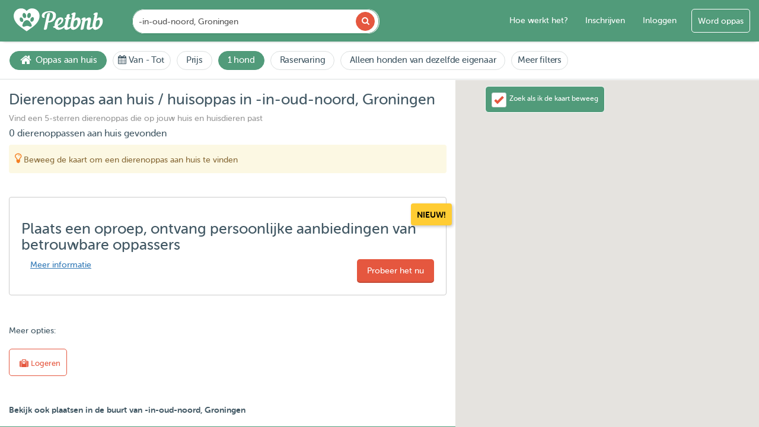

--- FILE ---
content_type: text/html; charset=UTF-8
request_url: https://www.petbnb.nl/huisoppas-in--in-oud-noord--groningen
body_size: 47069
content:

<!DOCTYPE html>
<html lang="nl">
<head><script>(function(w,i,g){w[g]=w[g]||[];if(typeof w[g].push=='function')w[g].push(i)})
(window,'GTM-KJPGDL','google_tags_first_party');</script><script>(function(w,d,s,l){w[l]=w[l]||[];(function(){w[l].push(arguments);})('set', 'developer_id.dY2E1Nz', true);
		var f=d.getElementsByTagName(s)[0],
		j=d.createElement(s);j.async=true;j.src='/v49k/';
		f.parentNode.insertBefore(j,f);
		})(window,document,'script','dataLayer');</script>
    <link rel="apple-touch-icon" sizes="180x180" href="https://images.petstatic.com/apple-touch-icon.png"/>
    <link rel="icon" type="image/png" sizes="32x32" href="https://images.petstatic.com/favicon-32x32.png"/>
    <link rel="icon" type="image/png" sizes="16x16" href="https://images.petstatic.com/favicon-16x16.png"/>
    <link rel="manifest" href="/site.webmanifest"/>
    <link rel="mask-icon" href="https://images.petstatic.com/safari-pinned-tab.svg" color="#519b7a"/>
    <meta name="msapplication-TileColor" content="#519b7a">
    <meta name="theme-color" content="#519b7a">
    <link rel="manifest" href="/manifest.json">
    <meta charset="utf-8">
    <meta http-equiv="X-UA-Compatible" content="IE=edge">
    <meta name="apple-itunes-app" content="app-id=1582995332"/>
    <meta name="viewport" content="width=device-width, initial-scale=1">
    <meta name="google-site-verification" content="FQFNTfu-gqO_sAHoHL06nTM3KNd_GDGW56OHq-Apl-I" />
    <title>Huisoppas, dierenoppas aan huis in -in-oud-noord--groningen | Petbnb</title>
                                                                      <!-- Firebase SDK -->
<script src="https://www.gstatic.com/firebasejs/9.6.1/firebase-app-compat.js"></script>
<script src="https://www.gstatic.com/firebasejs/9.6.1/firebase-messaging-compat.js"></script>

<!-- Global JS variables needed by firebase-messaging.js -->
<script>
    const firebaseVapidKey = 'BM8ni3z8oB46VJAYfis47NM7YIMeNGBbRD7MlrV-adq07ki8G9gFyPQ1CUP7gK87V3RgS0SXzVvlCeCUEWJ2DLU';
    const symfonyBaseUrl = 'https://api.petbnb.nl';
    const csrfToken = 'dqnNeHva-LCoNthNlzrNRKGk5i_WhSLfWp5rCi6cX54-8fkUIpes98MCsXmmF7gs_uuQQOXifao2-VlkSsY29Q==';
    const tokenName = '';
</script>

<!-- Load Firebase config script from controller -->
<script src="/firebase/config-js"></script>

    <!-- Meta Pixel Code -->
    <script>
        !function(f,b,e,v,n,t,s)
        {if(f.fbq)return;n=f.fbq=function(){n.callMethod?
            n.callMethod.apply(n,arguments):n.queue.push(arguments)};
            if(!f._fbq)f._fbq=n;n.push=n;n.loaded=!0;n.version='2.0';
            n.queue=[];t=b.createElement(e);t.async=!0;
            t.src=v;s=b.getElementsByTagName(e)[0];
            s.parentNode.insertBefore(t,s)}(window, document,'script',
            'https://connect.facebook.net/en_US/fbevents.js');
        fbq('init', '657149046196412');
        fbq('track', 'PageView');
    </script>
    <noscript><img height="1" width="1" style="display:none"
                   src="https://www.facebook.com/tr?id=657149046196412&ev=PageView&noscript=1"
        /></noscript>
    <!-- End Meta Pixel Code -->

    <script src="https://maps.googleapis.com/maps/api/js?key=AIzaSyATTTmIUxVHh7xx14tjGcNQcXcTbFhKPCM&libraries=places&country=nl&language=nl&callback=Function.prototype"></script>




    <!-- DO NOT MODIFY -->
    <!-- End Facebook Pixel Code -->
    <script>
        dataLayer = [];
    </script>
    <!-- Google Tag Manager -->

    <script>(function(w,d,s,l,i){w[l]=w[l]||[];w[l].push({'gtm.start':
                new Date().getTime(),event:'gtm.js'});var f=d.getElementsByTagName(s)[0],
            j=d.createElement(s),dl=l!='dataLayer'?'&l='+l:'';j.async=true;j.src=
            '//www.googletagmanager.com/gtm.js?id='+i+dl;f.parentNode.insertBefore(j,f);
        })(window,document,'script','dataLayer','GTM-KJPGDL');</script>
    <!-- End Google Tag Manager -->



    <!-- HTML5 shim and Respond.js for IE8 support of HTML5 elements and media queries -->
    <!-- WARNING: Respond.js doesn't work if you view the page via file:// -->
    <!--[if lt IE 9]>
    <script src="https://oss.maxcdn.com/html5shiv/3.7.2/html5shiv.min.js"></script>
    <script src="https://oss.maxcdn.com/respond/1.4.2/respond.min.js"></script>
    <![endif]-->
    <meta name="csrf-param" content="_csrf">
<meta name="csrf-token" content="dqnNeHva-LCoNthNlzrNRKGk5i_WhSLfWp5rCi6cX54-8fkUIpes98MCsXmmF7gs_uuQQOXifao2-VlkSsY29Q==">
    <meta name="description" content="De beste huisoppas en dierenoppas aan huis in -in-oud-noord--groningen vind je op Petbnb - een hondenliefhebber bij jou in de buurt zorgt voor jouw hond.">
<meta property="og:title" content="Huisoppas, dierenoppas aan huis in -in-oud-noord--groningen | Petbnb">
<meta property="og:type" content="website">
<meta property="og:url" content="https://www.petbnb.nl/huisoppas-in--in-oud-noord--groningen">
<meta property="og:image" content="https://images.petstatic.com/img/petbnb-sit-pets.png">
<meta property="og:site_name" content="Petbnb">
<meta property="fb:app_id" content="1439549659661394">
<meta property="og:locale" content="nl">
<meta property="og:description" content="De beste huisoppas en dierenoppas aan huis in -in-oud-noord--groningen vind je op Petbnb - een hondenliefhebber bij jou in de buurt zorgt voor jouw hond.">
<meta name="twitter:card" content="summary">
<meta name="twitter:site" content="@PetBnBNL">
<meta name="twitter:url" content="https://www.petbnb.nl/huisoppas-in--in-oud-noord--groningen">
<meta name="twitter:title" content="Huisoppas, dierenoppas aan huis in -in-oud-noord--groningen | Petbnb">
<meta name="twitter:description" content="De beste huisoppas en dierenoppas aan huis in -in-oud-noord--groningen vind je op Petbnb - een hondenliefhebber bij jou in de buurt zorgt voor jouw hond.">
<meta name="twitter:image" content="https://images.petstatic.com/img/petbnb-sit-pets.png">
<link href="https://www.petbnb.nl/en/house-sitting-in--in-oud-noord--groningen" rel="alternate" hreflang="en">
<link href="https://www.petbnb.nl/huisoppas-in--in-oud-noord--groningen" rel="canonical">
<link href="https://assets.petstatic.com/assets/f3bcf6a7/css/custom.css?v=1767604208" rel="stylesheet">
<link href="https://assets.petstatic.com/assets/4fbfb829/css/bootstrap.css?v=1767604208" rel="stylesheet">
<link href="https://assets.petstatic.com/assets/44260158/daterangepicker.css?v=1767604208" rel="stylesheet">
<link href="https://assets.petstatic.com/assets/1dfe0d38/css/font-awesome.min.css?v=1767604208" rel="stylesheet">
<link href="https://assets.petstatic.com/assets/a3d945f0/css/intlTelInput.css?v=1767604208" rel="stylesheet">
<link href="https://assets.petstatic.com/assets/c45b9f44/toastr.min.css?v=1767604208" rel="stylesheet">
<link href="https://assets.petstatic.com/assets/12a171a9/css/select2.min.css?v=1767604208" rel="stylesheet">
<link href="https://assets.petstatic.com/assets/f3bcf6a7/css/styles.css?v=1767604208" rel="stylesheet">    <svg class="dv-spritesheet" xmlns="http://www.w3.org/2000/svg" xmlns:xlink="http://www.w3.org/1999/xlink" style="display:none">
    <symbol viewbox="0 0 72 48" id="dog-size-large">

        <path d="M30.476 46.69L25.756 48c-.471-1.628 2.294-2.235 2.294-2.235s1.795-1.138.83-5.026a4.47 4.47 0 0 0-.34-.902C27.338 43.39 23.717 48 23.717 48h-4.141c0-2.154 2.515-1.846 2.515-1.846.345-.48.62-.965.842-1.45.043.113.198-.04.088-.09-.047.01-.032.082-.086.087.044-.097.086-.194.126-.29.074-.055.11-.148.28-.109-.037-.153.067-.17.044-.31a.349.349 0 0 0-.153-.032c.696-2.006.513-3.912.238-5.15l-.094-.384c-.17-.65-.342-1.038-.342-1.038a13.242 13.242 0 0 1-.468-.088c.01-.118-.018-.271.002-.378-.133.13-.159.213-.135.35-1.639-1.64-2.386-4.2-2.386-4.2-1.086-.769-1.829-1.536-2.355-2.326.002-.043.007-.094.01-.183a.125.125 0 0 0-.086.068 6.71 6.71 0 0 1-.562-1.09c.118-.099.157-.194.013-.356a.415.415 0 0 0-.121.082c-.594-1.668-.568-3.5-.83-5.719a8.55 8.55 0 0 0-.557-2.14c.067-.042.104-.113.099-.227-.041-.019-.082-.038-.091-.088a.482.482 0 0 0-.13.032c-.334-.777-.746-1.5-1.177-2.138l-.15-.22a15.857 15.857 0 0 0-.309-.43.564.564 0 0 0 .038-.135c-.08.006-.096-.05-.176-.043a16.408 16.408 0 0 0-1.792-1.992c-5.608.101-7.236-1.81-7.696-3.12a.96.96 0 0 0 .164-.314c-.107.013-.214.113-.183-.088-.028.02-.054.04-.08.062-.114-.498-.066-.846-.066-.846l1.826-.398.024-.004 1.705-.371v.001l.003-.002.687-.15c.164-.56.468-1.034.88-1.43.035.012.075.017.113.025.019-.045.026-.1.034-.155 1.194-1.033 3.186-1.47 5.42-1.36 1.082.052 2.073.625 3.104 1.561.002.045.01.09.034.133.008-.027.022-.048.033-.072.642.591 1.3 1.318 2.008 2.16a1.036 1.036 0 0 0-.087.224c.084-.051.133-.088.15-.149 1.423 1.701 3.047 3.834 5.134 6.138 4.874 5.383 15.565 3.076 18.867 3.23 2.396.111 5.703 1.353 9.138 2.087a.803.803 0 0 0-.013.12.172.172 0 0 0 .101-.1c1.27.267 2.558.465 3.824.507C61.71 24.01 68 22.318 68 22.318c-5.345 5.536-15.25 4.767-15.25 4.767-.116 1.802 1.29 5.004 3.59 8.4l.003.102c.023.002.038-.008.055-.016a43.078 43.078 0 0 0 2.798 3.663C63.126 43.848 61.868 48 61.868 48H56.68c-1.913 0 2.358-2.768 2.358-2.768-.071-.564-.9-1.737-1.779-2.846.126-.07.452-.432.083-.44.039.21-.118.23-.09.432-.46-.58-.93-1.14-1.315-1.586.074-.135.124-.293.315-.313-.011-.065-.136-.016-.137-.089-.07.13-.247.122-.406.138-.36-.414-.6-.679-.6-.679-1.662.455-3.686-.744-5.472-2.28a.649.649 0 0 0-.023-.38.643.643 0 0 0-.244.148c-2.318-2.062-4.167-4.594-4.167-4.594-1.416 2.12.629 8.798.629 8.798l-3.083 6.338c-.014-.008-.027-.016-.044-.02l-.455.09c.106-.046.147-.153.137-.312.161.051.173.213.175.363h-4.906c0-1.692 2.83-1.538 2.83-1.538s2.044-.616 2.201-4.614c.157-3.998-5.817-8.776-5.817-8.776-.489.305-.94.58-1.376.843-.066-.013-.142-.03-.244-.017-.08.114-.188.2-.261.319-1.63.966-2.864 1.621-3.79 2.07a33.543 33.543 0 0 0 1.854 3.316l-2.43 6.92c-.016-.003-.03-.007-.048-.007l-.099.174z" fill-rule="evenodd"/>
    </symbol>
    <symbol viewbox="0 0 72 48" id="dog-size-medium">

        <path d="M16.17 22.026c1.085.058 2.411-.351 2.411-.351-.09-.496.095-.948.398-1.338.036.004.063.016.065.052.07-.03.078-.122.078-.221.718-.801 1.87-1.301 1.87-1.301-.302-.468-.362-2.165-.362-2.165l1.567 1.697-.27-.975c.02-.025.043-.06.07-.051-.026-.088-.053-.03-.08.01L21.533 16s2.186 1.597 4.037 4.066c-.008.053.008.11.069.173a.067.067 0 0 1 .032-.037c.492.668.957 1.396 1.346 2.175 1.4 2.806 6.32 4.33 11.26 5.262l.128.025a75.38 75.38 0 0 0 1.563.273l.097.016c1.044.17 2.07.319 3.043.45 1.422.19 2.659.29 3.73.334.004.009.003.017.006.026.206.025.325.133.46.224l1.35-.226c2.281-.044 3.374-.359 3.374-.359.862-.167 1.566.702.964 1.287-.442.43-2.208.606-3.121.67a.912.912 0 0 0 .003-.07c-.027.023-.069.048-.105.077-.275.018-.453.026-.453.026.808.27 1.532 1.807 2.1 3.5-.003.002-.003.007-.007.009.003.005.008.002.012.005.784 2.338 1.27 4.968 1.27 4.968C57.511 44.782 55.643 48 55.643 48h-2.591c0-1.112 1.265-1.755 1.265-1.755 0-1.463-1.446-2.983-3.736-4.388a7.103 7.103 0 0 1-.983-.746l.008-.026c-.008.003-.013.01-.02.015-1.88-1.674-3.476-4.4-3.887-4.45-2.538-.307-.602 6.787-.602 6.787l-1.785 2.502.005-.015c-.064.032-.123.067-.115.17L41.843 48h-2.169c0-1.228 1.326-.994 1.326-.994.784-.469 1.446-4.096 1.446-4.096a32.033 32.033 0 0 1-.94-2.06l-.082-.201c-1.536-3.788-1.328-5.636-1.328-5.636a17.533 17.533 0 0 1-6.822 2.502c-.025.572-.05.926-.05.926 3.045 6.934.37 9.559.37 9.559l-2.5-.663c.302-1.072 1.697-1.37 1.697-1.37.36-1.28-.422-2.911-1.934-4.652.039.166.074.327.1.48-.087.014-.08.138-.031.183a.128.128 0 0 0 .052-.054c.049.288.095.554.14.797l.001.001c.16.862-.053 1.452.041 1.826l.022.085a7.6 7.6 0 0 0 .124.442l-.614 2.26c-.035.003-.07.006-.113.003.088.083-.013.145 0 .261.016.001.029-.002.043-.003L29.47 48h-2.09c-.085-.68.235-1.104.601-1.367.057.07.077-.008.066-.046.404-.266.839-.342.839-.342.102-.353.15-.753.158-1.184.045-.067.04-.162 0-.238-.058-3.354-2.449-8.347-2.449-8.347-2.893-1.112-2.832-10.648-4.88-10.875-2.05-.228-2.472.637-2.472.637-.922.025-1.588-.152-2.07-.445a.18.18 0 0 0 .03-.12c-.052.008-.074.044-.094.082-.754-.49-1.025-1.276-1.092-2a.174.174 0 0 0-.003-.091h-.004c-.062-.876.16-1.638.16-1.638" fill-rule="evenodd"/>
    </symbol>
    <symbol viewbox="0 0 72 48" id="dog-size-small">

        <path d="M20 30.95s.01-.16.075-.403c.129.008.062-.196.167-.225-.062-.037-.07-.047-.075-.06.291-.754 1.095-1.893 3.282-2.189.323-.044.575-.064.846-.072a2.873 2.873 0 0 1 1.647.437l.194.134c.11.079.217.163.32.255.324.29.599.61.868.96l.095.124c.969 1.291 1.889 2.962 3.508 4.12 1.127.774 2.691 1.374 4.727 1.364 7.666-.04 9.954-1.594 14.088 5.324 0 0 2.288 3.16 5.258 2.878 0 0-1.565 2.1-5.057-1.536l1.003 2.1s-.2 3.071.763 3.839h-2.69s1.334-4.145-.521-3.878c-.28.04-1.405.08-1.405.08S45.648 48 45.166 48h-2.648c0-.889 2.087-1.252 2.328-1.495.24-.242 0-2.424 0-2.424-2.007-.08-4.335-2.424-4.335-2.424s-6.794 1.337-9.74 1.989l.189.394s-.2 3.071.762 3.84h-2.69s.61-1.904.165-3.701c-.935.937-.622 3.821-.622 3.821h-3.317c0-1.899 1.766-2.06 1.766-2.06v-2.182c-4.254-1.94-2.81-5.899-3.13-7.515-.321-1.616-2.49-2.505-2.49-2.505-4.334.808-4.404-1.05-4.404-1.05l3-1.737z" fill-rule="evenodd"/>
    </symbol>
    <symbol viewbox="0 0 72 48" id="dog-size-xlarge">

        <path d="M1.153 7.181s1.727-.306 3.237-1.02C5.902 5.447 3.96 2 10.218 2c6.26 0 10.685 7.833 11.98 9.77 1.195 1.789 12.223 3.316 21.806 3.861-.006.047.008.084.065.042.028-.02.016-.026.007-.038.777.044 1.545.082 2.297.113.126.005.244.02.367.028-.018.049.1.098.124.147.06-.048-.05-.096-.097-.145 9.686.694 11.478 11.97 11.478 11.97s.648 1.865 2.214 3.838c-.08.036-.159-.002-.238.072.02.239.239.052.352.223.018-.04.026-.077.035-.113.759.924 1.72 1.858 2.91 2.626-.029.033.079.125.071.045.105.067.213.132.323.196-.066.12.029.24.015.36.096-.023.09-.186.06-.316a10.795 10.795 0 0 0 4.032 1.365c.021.216.072.432.292.647-.089-.215-.176-.43-.284-.645.495.064 1.01.1 1.55.1 0 0 2.266.102 1.079 1.53-.293.352-.895.803-1.688 1.197-.062-.05-.124.004-.186.042.005.012.017.024.025.036a8.772 8.772 0 0 1-2.44.748c.012-.011.016-.023.032-.033-.06-.103-.148-.205-.206-.306.006.118.027.237.05.356-.458.06-.929.083-1.405.051a.198.198 0 0 0 0-.074c-.074.01-.096.039-.096.065a6.18 6.18 0 0 1-.886-.136l.012-.012c-.082-.137-.216-.121-.28-.053-1.392-.388-2.75-1.315-3.832-3.106 0 0 2.007 5.19 1.51 11.549-4.417-.066-5.202-.066-5.202-.066-.324-2.007 1.965-2.1 1.965-2.1a28.948 28.948 0 0 0-2.718-4.696.912.912 0 0 0-.18-.555 1.53 1.53 0 0 0-.13.127c-3.596-4.9-7.657-7.42-7.657-7.42-3.345 5.202-.647 8.057-.647 8.057L43.675 48l-4.512-.066c-.97-2.464 2.57-2.202 2.57-2.202 1.008-2.072.574-4.766-.298-7.235.014-.037-.002-.073-.04-.11-1.279-3.562-3.44-6.627-3.44-6.627-1.782 1.684-6.289 2.556-9.062 3.005.678.987 1.311 1.419 1.311 1.419l-.989 11.413-5.47.265c-2.156-3.047 2.221-3.921 2.221-3.921.208-1.707-.155-3.514-.844-5.297-.795 4.37-3.425 9.356-3.425 9.356-1.582-.035-1.55-.05-3.487-.058.05-.06.091-.12.088-.186l-.177-.168c-.078-.035-.157.163-.236.112-.043.08-.024.16.002.24-.69-.002-1.305-.004-1.782-.004-.026-.07-.027-.14-.132-.208a.534.534 0 0 0-.008.207h-.875c-1.188-2.42 3.87-3.63 3.87-3.63 1.188-7.65-1.295-12.749-1.295-12.749C7.305 29.822 7.63 13.096 7.63 13.096s-2.59 0-4.965-.611C.29 11.873 1.154 7.18 1.154 7.18" fill-rule="evenodd"/>
    </symbol>
    <symbol viewbox="0 0 554.3 582.5" id="cat-size">
            <path d="M539.82,82.42c-17.94-28-60.35-45.09-105.13-24.17c-52.94,24.72-51.23,91.7-37.59,140.05
			c13.64,48.35,70.27,119.21,79.67,166.51c6.49,32.63-14.36,81.81-52.55,114.8c0.11-17.4,3.19-55.06-9.09-121.76
			c-15.78-85.67-47.91-124.28-85.67-147.1c-37.76-22.83-73.67-15.59-100.2-22.34c-26.53-6.74-25.77-54.22-41.34-89.66
			c-14.93-33.97-32.75-45.63-46.92-56.32c-14.17-10.68-19.44-15.43-26-20.71c-6.55-5.28-22.83-16.91-25.57-16.7
			c-2.75,0.21-2.75,5.71-4.23,6.55c-1.48,0.85-6.55-5.92-9.09-8.03c-2.54-2.11-7.19-5.5-8.67-2.11
			c-1.48,3.38,10.15,29.59,8.45,32.76c-1.69,3.17-3.8,3.17-15.64,6.55c-11.84,3.38-29.17,22.4-33.82,28.53
			c-4.65,6.13-8.88,25.79-11.41,30.01c-2.54,4.23-8.24,10.36-10.57,12.68c-2.33,2.32-4.23,6.55-4.44,10.99
			c-0.21,4.44,2.11,7.61,4.02,9.09c1.9,1.48,0.21,5.28,2.11,8.67c1.9,3.38,4.65,5.28,6.34,6.55c1.69,1.27-1.06,4.23,4.86,10.99
			c5.92,6.76,32.27,7.96,39.31,15.29c7.05,7.33,5.64,25.36,5.35,35.23c-0.28,9.86-12.68,31.56-13.81,50.16
			c-1.13,18.6,22.55,70.45,35.51,84.26c12.96,13.81,32.41,56.92,32.13,66.51c-0.28,9.58-5.35,30.72-8.17,41.99
			c-2.82,11.27-5.07,41.71-7.61,44.25c-2.54,2.54-18.04,5.07-23.11,9.3c-5.07,4.23-5.92,12.68-0.56,21.98
			c5.35,9.3,15.78,7.89,15.78,7.89s-5.07,3.8-7.61,9.3c-2.54,5.5-1.27,15.22,4.65,18.18c5.92,2.96,34.66,5.07,43.54,4.23
			c8.88-0.85,13.1-3.38,19.87-10.57c6.76-7.19,8.03-24.1,9.72-25.79c1.69-1.69,12.68,3.38,22.4,3.81
			c9.72,0.42,34.66,1.69,34.66,1.69l5.07,4.23c0,0-12.26,7.61-14.8,18.6c-2.54,10.99,2.54,18.32,13.25,22.26
			c10.71,3.94,32.13-1.13,38.89-3.94c6.76-2.82,13.53,1.69,29.87,1.69c16.34,0,53.54-6.77,77.78-7.89
			c24.24-1.13,16.91-3.95,21.98-8.46s9.02-2.82,23.67-15.22c3.69-3.13,6.42-7.79,8.37-13.16c4.57-2.03,9.14-4.24,13.68-6.65
			c61.2-32.49,137.49-131.62,25.2-286.59c-31.14-42.98-40.42-99.39-27.71-126.09c12.7-26.7,48.01-33.91,72.34-13.71
			s15.32,45.78,7.25,52.92c-8.07,7.14-44.71,11.21-30.96,38.17c7.01,13.74,40.14,5.13,58.32-20.66
			C559.79,145.66,557.75,110.43,539.82,82.42z"/>
    </symbol>
</svg></head>

<style>

    #mobile-dropdown-menu {
        top: 65px !important;
        height: calc(100% - 65px);
    }

</style>

<div class="overlay-body" style="display:none;"></div>
<body id="listing">
<noscript><iframe src="//www.googletagmanager.com/ns.html?id=GTM-KJPGDL"
                  height="0" width="0" style="display:none;visibility:hidden"></iframe></noscript>
<div class="search-container">
    <div class="new-design" itemscope itemtype="http://schema.org/Organization">

        <meta content="Petbnb" itemprop="name">
        <link href="https://www.petbnb.nl/" itemprop="url">

                <nav class="navbar navbar-default navbar-fixed-top" role="navigation">
            <div id="mobile-header" class="mobile-header visible-xs visible-sm col-xs-12 scrolled no-padding">
                <div class="col-xs-4 mobile-button mobile-main-menu-button button-left dropdown">
                    <button id="responsive-menu-button" type="button" class="dropdown-toggle" data-toggle="dropdown">
                        <span class="mobile-menu-caret"></span>
                        <svg version="1.1" id="Layer_1" xmlns="http://www.w3.org/2000/svg" xmlns:xlink="http://www.w3.org/1999/xlink" x="0px" y="0px"
                             width="80" viewBox="0 0 1080 400" enable-background="new 0 0 1080 400" xml:space="preserve" style="margin-top: 20px">
<path fill="#000000" opacity="0.000000" stroke="none"
      d="
M693.000000,401.000000
	C462.000000,401.000000 231.500000,401.000000 1.000000,401.000000
	C1.000000,267.666656 1.000000,134.333328 1.000000,1.000000
	C361.000000,1.000000 721.000000,1.000000 1081.000000,1.000000
	C1081.000000,134.333328 1081.000000,267.666656 1081.000000,401.000000
	C951.833313,401.000000 822.666687,401.000000 693.000000,401.000000
M776.300903,194.305191
	C776.172241,194.180252 776.043579,194.055313 775.981689,193.080887
	C776.043701,191.920441 775.933777,190.719727 776.194702,189.605911
	C778.298340,180.629013 774.722839,176.313599 765.503174,175.934998
	C754.548401,175.485138 745.948242,180.581085 737.716125,186.803146
	C734.497375,189.235992 733.227478,192.677887 734.136230,196.483719
	C734.780701,199.183167 735.410583,202.840668 739.992676,199.714615
	C742.640869,197.907928 744.712891,198.780609 744.167725,202.599442
	C744.003662,203.748505 744.131531,204.949951 743.885925,206.075058
	C737.645386,234.657394 731.339478,263.225525 725.164612,291.821991
	C724.624084,294.325348 724.302795,297.070007 727.794556,298.408051
	C738.267700,302.421265 754.330505,298.545990 757.099548,284.017456
	C760.710449,265.071564 764.850647,246.219543 769.164673,227.419296
	C770.357849,222.219635 769.564209,215.957489 775.115662,212.398209
	C778.696777,210.102203 782.064819,207.156708 785.978210,205.794724
	C789.211426,204.669449 794.079651,204.086258 796.416138,205.770325
	C798.529419,207.293533 799.232483,212.365967 798.743958,215.599350
	C797.428406,224.306580 794.899170,232.822357 793.302979,241.497177
	C790.993591,254.048294 788.024658,266.609528 787.269470,279.281616
	C786.340698,294.866608 795.874390,300.507355 809.693848,299.831024
	C820.208679,299.316437 829.656982,294.875824 838.017761,288.439850
	C841.496887,285.761688 844.753418,282.794373 847.843201,280.184814
	C849.968506,283.757507 851.562988,287.412720 854.004944,290.367584
	C862.744629,300.942688 874.135620,301.566284 886.355347,298.255737
	C904.973022,293.211884 919.223816,281.769257 930.593689,266.759766
	C945.538757,247.030853 953.862549,225.051605 948.898071,199.916397
	C945.396790,182.189178 931.380615,173.062790 913.302917,176.408997
	C903.807190,178.166656 896.333923,183.895782 889.299622,190.306488
	C889.171387,190.181046 889.043213,190.055618 888.981750,189.087128
	C888.992065,188.420944 888.898865,187.733948 889.027832,187.091614
	C892.183044,171.382538 895.254333,155.655380 898.580750,139.982437
	C900.305786,131.854553 897.813416,126.570412 891.547485,125.995827
	C879.537231,124.894455 869.216492,128.987930 860.134766,136.450363
	C854.438782,141.130722 854.574463,145.578140 859.553101,150.388611
	C861.778564,149.885345 863.690002,149.065826 865.488586,149.264984
	C866.085327,149.331055 867.025024,152.153061 866.736694,153.482895
	C862.307190,173.917984 857.394836,194.252563 853.232056,214.740021
	C849.905334,231.113083 845.162720,247.327682 845.925415,264.336578
	C845.976135,265.468079 845.357605,267.247833 844.505310,267.701111
	C839.047729,270.603729 833.656311,273.915710 827.820740,275.748596
	C820.957031,277.904419 816.727600,273.691162 818.096191,266.612061
	C820.423096,254.576141 823.409058,242.664948 825.618286,230.609741
	C827.741943,219.021744 830.190186,207.364746 830.766541,195.652969
	C831.554749,179.636307 820.327148,173.593704 805.982178,176.535294
	C794.042542,178.983627 784.835083,186.019760 776.300903,194.305191
M665.299622,190.306488
	C665.171387,190.181046 665.043213,190.055618 664.981812,189.087128
	C665.429810,186.173019 665.761841,183.235458 666.345337,180.348724
	C669.326782,165.598907 672.425171,150.872620 675.368530,136.115326
	C676.402710,130.930099 672.695190,126.493248 667.439087,125.985504
	C655.580688,124.839966 645.455139,129.020233 636.404419,136.179749
	C630.612610,140.761337 630.570923,144.630386 635.859863,151.081741
	C636.614380,150.537750 637.315247,149.711212 638.172668,149.489349
	C639.466736,149.154541 641.118652,148.772171 642.140198,149.313141
	C642.831360,149.679214 643.114380,151.684341 642.876343,152.807251
	C638.842285,171.839340 634.679138,190.843994 630.583496,209.863113
	C626.718628,227.810745 621.677856,245.569244 621.916870,264.186157
	C621.932678,265.421417 621.147217,267.273376 620.168762,267.813446
	C615.043823,270.642273 609.921753,273.659454 604.443481,275.617096
	C598.103943,277.882507 594.079102,275.487823 593.070923,268.916107
	C592.425842,264.711395 592.780273,260.163239 593.617493,255.954208
	C597.222229,237.832275 601.344116,219.812988 604.923828,201.686417
	C606.798767,192.192673 606.468262,192.127411 615.970337,191.999496
	C624.635925,191.882828 629.382324,185.688385 627.114868,176.856918
	C621.694641,176.856918 616.151733,176.856918 610.317566,176.856918
	C612.534912,166.137161 614.650696,155.908325 616.782593,145.601715
	C616.069458,145.163742 615.393372,144.710175 614.683228,144.318115
	C604.456177,138.671860 586.913696,142.893326 584.531006,157.825745
	C583.509766,164.226196 581.857178,170.525909 580.494324,176.858063
	C579.323303,176.915588 578.497681,176.980011 577.671265,176.993011
	C570.161804,177.111130 567.106689,179.396164 565.306824,186.382462
	C564.398010,189.910126 565.007507,192.347290 569.491699,192.028839
	C571.908997,191.857162 574.348450,191.998291 576.721252,191.998291
	C576.851746,193.196198 577.039734,193.719574 576.940186,194.180908
	C573.010864,212.394989 569.148865,230.624741 565.002075,248.789413
	C564.384644,251.493958 562.896179,254.353409 560.984619,256.350525
	C549.725403,268.113739 535.817749,275.353485 519.825256,277.765289
	C509.407501,279.336456 500.128143,276.786896 495.026306,265.231476
	C493.963837,262.825012 493.589539,261.305725 496.505707,259.663818
	C503.637054,255.648621 510.716461,251.463608 517.415466,246.773773
	C532.930725,235.911804 547.655884,224.466736 550.787903,203.719559
	C552.210510,194.295822 547.572754,181.338486 540.030762,178.099976
	C524.269714,171.332245 504.636475,175.150070 491.714722,186.775940
	C477.763000,199.328506 469.551270,215.306000 465.244476,233.186935
	C462.973633,242.615005 462.532501,252.483765 461.265259,262.153534
	C460.263519,263.360168 457.847382,264.480652 455.317657,264.877930
	C452.757324,265.279999 450.084625,264.966583 447.549988,264.966583
	C445.871521,276.645966 452.642029,281.688660 465.621460,279.798279
	C469.615417,284.100525 472.742462,288.790009 477.036926,291.830780
	C487.219360,299.040710 498.693420,300.859741 511.200317,299.175568
	C525.763000,297.214539 538.593689,291.756531 550.288452,283.190735
	C553.672607,280.711975 556.914062,278.038361 560.999878,274.845337
	C560.999878,277.165955 561.039673,278.448395 560.993835,279.727753
	C560.427246,295.534210 572.156799,300.915222 584.111450,299.824310
	C593.615906,298.956970 602.677795,295.855652 610.588440,290.122253
	C615.187012,286.789307 619.795776,283.470337 624.424561,280.127380
	C630.628113,297.913269 644.915527,302.988220 662.056885,298.414154
	C683.380066,292.724304 698.962402,278.914032 710.783630,261.095032
	C722.044861,244.120163 728.639709,225.404541 726.017151,204.419113
	C723.502930,184.300568 709.390381,172.465622 688.958069,176.604721
	C679.648682,178.490570 672.216064,183.960449 665.299622,190.306488
M274.986328,95.490425
	C239.627258,76.735245 207.751785,81.701950 178.880554,109.942909
	C178.016739,108.891708 177.221634,107.810532 176.312958,106.835159
	C158.716904,87.947609 136.222427,81.948166 111.786713,85.346771
	C86.749710,88.829002 67.535446,102.803391 56.266060,125.699409
	C44.095375,150.426605 47.042419,175.760849 57.232445,200.237213
	C69.262993,229.134552 91.035698,250.387939 115.382339,268.960663
	C135.577866,284.366730 156.504486,298.816528 177.206879,313.549896
	C178.244186,314.288116 180.683151,314.340027 181.706314,313.622803
	C197.542313,302.521942 213.212875,291.185516 229.000473,280.014923
	C249.977966,265.172150 269.513580,248.736298 285.207886,228.223511
	C301.106293,207.443924 310.612579,184.383667 310.073120,157.638947
	C309.531586,130.791534 297.671936,110.575012 274.986328,95.490425
M335.073425,168.063751
	C335.763733,169.173477 336.492126,170.261490 337.138367,171.396332
	C342.710327,181.181732 355.798370,182.133286 363.067017,177.642853
	C361.666351,172.785461 359.377350,168.202942 359.180054,163.532074
	C358.595093,149.681915 369.545197,135.142853 382.483582,129.883881
	C394.491211,125.003242 406.882965,124.331116 419.409668,125.154297
	C426.630768,125.628822 433.285950,128.339783 438.163818,134.384674
	C445.771820,143.812866 446.796051,154.332840 445.167389,165.978638
	C442.864746,182.443451 436.159576,196.122330 422.526825,205.810150
	C416.293732,210.239609 409.296417,213.389084 401.129639,212.829712
	C401.129639,211.062408 400.923645,209.860062 401.159973,208.752045
	C406.274017,184.773865 411.463959,160.811783 416.505402,136.818466
	C416.733978,135.730576 416.009308,133.567688 415.218933,133.273117
	C405.223328,129.547760 390.253021,131.029205 387.003387,145.529358
	C383.465607,161.315338 379.692688,177.048462 376.119171,192.826584
	C373.013489,206.539124 370.042908,220.282288 367.012726,234.011932
	C362.435822,254.749893 357.858948,275.487854 353.132965,296.901428
	C356.222107,297.843506 359.382355,299.198700 362.676086,299.736969
	C371.857147,301.237366 382.803345,296.289215 385.023438,285.713959
	C388.986145,266.837891 392.961609,247.963913 397.131409,229.133270
	C397.404510,227.899918 399.264984,226.324280 400.568756,226.130569
	C406.898682,225.190094 413.369843,225.089203 419.644562,223.911118
	C434.401978,221.140366 447.591461,214.424988 457.632904,203.512726
	C471.739075,188.183151 478.447174,169.779404 476.096436,148.470215
	C474.884888,137.487396 469.508301,129.300018 460.939758,123.043365
	C449.447601,114.651932 435.872192,112.548279 422.209778,112.186394
	C411.860168,111.912254 401.436188,113.035149 391.098297,114.067352
	C376.407776,115.534172 362.654114,119.945831 350.056519,127.933891
	C335.643311,137.073227 329.532318,153.538422 335.073425,168.063751
z"/>
                            <path fill="#FFFFFF" opacity="1.000000" stroke="none"
                                  d="
M275.292572,95.699127
	C297.671936,110.575012 309.531586,130.791534 310.073120,157.638947
	C310.612579,184.383667 301.106293,207.443924 285.207886,228.223511
	C269.513580,248.736298 249.977966,265.172150 229.000473,280.014923
	C213.212875,291.185516 197.542313,302.521942 181.706314,313.622803
	C180.683151,314.340027 178.244186,314.288116 177.206879,313.549896
	C156.504486,298.816528 135.577866,284.366730 115.382339,268.960663
	C91.035698,250.387939 69.262993,229.134552 57.232445,200.237213
	C47.042419,175.760849 44.095375,150.426605 56.266060,125.699409
	C67.535446,102.803391 86.749710,88.829002 111.786713,85.346771
	C136.222427,81.948166 158.716904,87.947609 176.312958,106.835159
	C177.221634,107.810532 178.016739,108.891708 178.880554,109.942909
	C207.751785,81.701950 239.627258,76.735245 275.292572,95.699127
M144.965698,229.427216
	C142.070862,236.811569 138.708588,244.053436 136.402634,251.617325
	C133.680527,260.546265 141.006073,269.952759 150.418335,268.817902
	C156.916107,268.034454 163.459457,266.182068 169.538574,263.714081
	C178.548996,260.056030 187.467819,259.412598 196.571747,262.358612
	C202.001617,264.115692 207.039627,267.399475 212.553497,268.513214
	C222.907547,270.604553 233.284454,267.385773 230.789551,252.550201
	C230.258041,249.389633 228.915787,246.305847 227.584579,243.349915
	C222.608582,232.300613 215.462173,222.688828 206.961487,214.172577
	C198.039902,205.234695 187.646500,200.800812 174.550415,203.971420
	C160.455124,207.383942 151.757156,216.689240 144.965698,229.427216
M222.000488,147.410736
	C221.828796,135.183975 210.312546,125.367439 198.720978,132.005844
	C186.235596,139.156128 181.810486,161.611206 188.148651,173.159897
	C192.221191,180.580429 202.164780,185.142822 210.322006,178.498871
	C215.357635,174.397385 218.923264,169.692078 220.640686,164.006973
	C222.129333,159.079147 221.614975,153.546219 222.000488,147.410736
M155.132126,130.069412
	C147.770721,129.032776 141.095978,135.416977 139.210693,143.418121
	C136.273972,155.881653 138.526978,167.383530 148.121338,176.361801
	C157.747849,185.370163 168.386124,183.474915 173.026108,172.038193
	C178.383545,158.833099 174.162033,136.404343 155.132126,130.069412
M220.066284,186.761200
	C217.668747,192.346588 216.670959,198.045609 216.896118,204.244446
	C217.392319,217.905685 227.984604,221.676697 237.190445,217.266632
	C249.717743,211.265427 255.610229,195.612762 252.485504,183.470490
	C249.328003,171.200867 238.817566,168.841248 230.299271,175.511078
	C226.548599,178.447861 223.693619,182.528564 220.066284,186.761200
M124.102280,175.090988
	C114.628868,174.931274 109.963318,178.823685 109.082123,188.052292
	C108.732780,191.710968 108.373222,195.594254 109.197182,199.098053
	C111.915047,210.655670 118.781265,219.592026 131.432144,220.949600
	C137.178894,221.566299 142.129898,218.422455 143.868790,212.819214
	C148.180252,198.926315 141.593460,180.956345 124.102280,175.090988
z"/>
                            <path fill="#FFFFFF" opacity="1.000000" stroke="none"
                                  d="
M665.683289,190.683701
	C672.216064,183.960449 679.648682,178.490570 688.958069,176.604721
	C709.390381,172.465622 723.502930,184.300568 726.017151,204.419113
	C728.639709,225.404541 722.044861,244.120163 710.783630,261.095032
	C698.962402,278.914032 683.380066,292.724304 662.056885,298.414154
	C644.915527,302.988220 630.628113,297.913269 624.424561,280.127380
	C619.795776,283.470337 615.187012,286.789307 610.588440,290.122253
	C602.677795,295.855652 593.615906,298.956970 584.111450,299.824310
	C572.156799,300.915222 560.427246,295.534210 560.993835,279.727753
	C561.039673,278.448395 560.999878,277.165955 560.999878,274.845337
	C556.914062,278.038361 553.672607,280.711975 550.288452,283.190735
	C538.593689,291.756531 525.763000,297.214539 511.200317,299.175568
	C498.693420,300.859741 487.219360,299.040710 477.036926,291.830780
	C472.742462,288.790009 469.615417,284.100525 465.621460,279.798279
	C452.642029,281.688660 445.871521,276.645966 447.549988,264.966583
	C450.084625,264.966583 452.757324,265.279999 455.317657,264.877930
	C457.847382,264.480652 460.263519,263.360168 461.265259,262.153534
	C462.532501,252.483765 462.973633,242.615005 465.244476,233.186935
	C469.551270,215.306000 477.763000,199.328506 491.714722,186.775940
	C504.636475,175.150070 524.269714,171.332245 540.030762,178.099976
	C547.572754,181.338486 552.210510,194.295822 550.787903,203.719559
	C547.655884,224.466736 532.930725,235.911804 517.415466,246.773773
	C510.716461,251.463608 503.637054,255.648621 496.505707,259.663818
	C493.589539,261.305725 493.963837,262.825012 495.026306,265.231476
	C500.128143,276.786896 509.407501,279.336456 519.825256,277.765289
	C535.817749,275.353485 549.725403,268.113739 560.984619,256.350525
	C562.896179,254.353409 564.384644,251.493958 565.002075,248.789413
	C569.148865,230.624741 573.010864,212.394989 576.940186,194.180908
	C577.039734,193.719574 576.851746,193.196198 576.721252,191.998291
	C574.348450,191.998291 571.908997,191.857162 569.491699,192.028839
	C565.007507,192.347290 564.398010,189.910126 565.306824,186.382462
	C567.106689,179.396164 570.161804,177.111130 577.671265,176.993011
	C578.497681,176.980011 579.323303,176.915588 580.494324,176.858063
	C581.857178,170.525909 583.509766,164.226196 584.531006,157.825745
	C586.913696,142.893326 604.456177,138.671860 614.683228,144.318115
	C615.393372,144.710175 616.069458,145.163742 616.782593,145.601715
	C614.650696,155.908325 612.534912,166.137161 610.317566,176.856918
	C616.151733,176.856918 621.694641,176.856918 627.114868,176.856918
	C629.382324,185.688385 624.635925,191.882828 615.970337,191.999496
	C606.468262,192.127411 606.798767,192.192673 604.923828,201.686417
	C601.344116,219.812988 597.222229,237.832275 593.617493,255.954208
	C592.780273,260.163239 592.425842,264.711395 593.070923,268.916107
	C594.079102,275.487823 598.103943,277.882507 604.443481,275.617096
	C609.921753,273.659454 615.043823,270.642273 620.168762,267.813446
	C621.147217,267.273376 621.932678,265.421417 621.916870,264.186157
	C621.677856,245.569244 626.718628,227.810745 630.583496,209.863113
	C634.679138,190.843994 638.842285,171.839340 642.876343,152.807251
	C643.114380,151.684341 642.831360,149.679214 642.140198,149.313141
	C641.118652,148.772171 639.466736,149.154541 638.172668,149.489349
	C637.315247,149.711212 636.614380,150.537750 635.859863,151.081741
	C630.570923,144.630386 630.612610,140.761337 636.404419,136.179749
	C645.455139,129.020233 655.580688,124.839966 667.439087,125.985504
	C672.695190,126.493248 676.402710,130.930099 675.368530,136.115326
	C672.425171,150.872620 669.326782,165.598907 666.345337,180.348724
	C665.761841,183.235458 665.429810,186.173019 664.695312,189.630447
	C664.364136,190.605133 664.319458,191.036484 664.274780,191.467834
	C664.744263,191.206467 665.213806,190.945084 665.683289,190.683701
M680.013977,264.481171
	C680.832397,263.651489 681.814941,262.930145 682.444763,261.975952
	C692.324219,247.008621 696.213379,230.466049 694.843140,212.711014
	C694.643433,210.123611 693.048462,207.478989 691.586426,205.188049
	C688.500000,200.351868 683.123047,199.776138 678.695923,201.248779
	C669.583923,204.279846 661.087219,209.156281 658.462952,219.341919
	C656.060303,228.667343 654.458313,238.238815 653.138977,247.789627
	C652.255127,254.187988 650.800598,260.766052 653.916565,267.160004
	C655.874146,271.177124 658.507385,273.846039 663.212891,274.011169
	C670.475830,274.266022 675.008423,269.670990 680.013977,264.481171
M524.534973,221.007935
	C528.129822,215.633560 531.105286,210.014221 530.983887,203.307251
	C530.871521,197.105728 528.170471,194.183151 522.063721,195.208206
	C518.290649,195.841553 514.186523,197.764648 511.382080,200.354935
	C497.458435,213.215363 495.706848,230.911835 492.542084,249.516495
	C504.997864,241.056671 516.378113,233.446442 524.534973,221.007935
z"/>
                            <path fill="#FFFFFF" opacity="1.000000" stroke="none"
                                  d="
M889.683289,190.683701
	C896.333923,183.895782 903.807190,178.166656 913.302917,176.408997
	C931.380615,173.062790 945.396790,182.189178 948.898071,199.916397
	C953.862549,225.051605 945.538757,247.030853 930.593689,266.759766
	C919.223816,281.769257 904.973022,293.211884 886.355347,298.255737
	C874.135620,301.566284 862.744629,300.942688 854.004944,290.367584
	C851.562988,287.412720 849.968506,283.757507 847.843201,280.184814
	C844.753418,282.794373 841.496887,285.761688 838.017761,288.439850
	C829.656982,294.875824 820.208679,299.316437 809.693848,299.831024
	C795.874390,300.507355 786.340698,294.866608 787.269470,279.281616
	C788.024658,266.609528 790.993591,254.048294 793.302979,241.497177
	C794.899170,232.822357 797.428406,224.306580 798.743958,215.599350
	C799.232483,212.365967 798.529419,207.293533 796.416138,205.770325
	C794.079651,204.086258 789.211426,204.669449 785.978210,205.794724
	C782.064819,207.156708 778.696777,210.102203 775.115662,212.398209
	C769.564209,215.957489 770.357849,222.219635 769.164673,227.419296
	C764.850647,246.219543 760.710449,265.071564 757.099548,284.017456
	C754.330505,298.545990 738.267700,302.421265 727.794556,298.408051
	C724.302795,297.070007 724.624084,294.325348 725.164612,291.821991
	C731.339478,263.225525 737.645386,234.657394 743.885925,206.075058
	C744.131531,204.949951 744.003662,203.748505 744.167725,202.599442
	C744.712891,198.780609 742.640869,197.907928 739.992676,199.714615
	C735.410583,202.840668 734.780701,199.183167 734.136230,196.483719
	C733.227478,192.677887 734.497375,189.235992 737.716125,186.803146
	C745.948242,180.581085 754.548401,175.485138 765.503174,175.934998
	C774.722839,176.313599 778.298340,180.629013 776.194702,189.605911
	C775.933777,190.719727 776.043701,191.920441 775.681152,193.645264
	C775.272583,194.933487 775.164551,195.657349 774.937378,197.178833
	C775.841614,195.887268 776.264160,195.283798 776.686646,194.680328
	C784.835083,186.019760 794.042542,178.983627 805.982178,176.535294
	C820.327148,173.593704 831.554749,179.636307 830.766541,195.652969
	C830.190186,207.364746 827.741943,219.021744 825.618286,230.609741
	C823.409058,242.664948 820.423096,254.576141 818.096191,266.612061
	C816.727600,273.691162 820.957031,277.904419 827.820740,275.748596
	C833.656311,273.915710 839.047729,270.603729 844.505310,267.701111
	C845.357605,267.247833 845.976135,265.468079 845.925415,264.336578
	C845.162720,247.327682 849.905334,231.113083 853.232056,214.740021
	C857.394836,194.252563 862.307190,173.917984 866.736694,153.482895
	C867.025024,152.153061 866.085327,149.331055 865.488586,149.264984
	C863.690002,149.065826 861.778564,149.885345 859.553101,150.388611
	C854.574463,145.578140 854.438782,141.130722 860.134766,136.450363
	C869.216492,128.987930 879.537231,124.894455 891.547485,125.995827
	C897.813416,126.570412 900.305786,131.854553 898.580750,139.982437
	C895.254333,155.655380 892.183044,171.382538 889.027832,187.091614
	C888.898865,187.733948 888.992065,188.420944 888.695251,189.630447
	C888.364136,190.605118 888.319458,191.036484 888.274780,191.467834
	C888.744263,191.206451 889.213806,190.945084 889.683289,190.683701
M902.989868,201.012833
	C900.748901,201.987595 898.405151,202.779266 896.285583,203.970123
	C888.820435,208.164352 882.618225,213.133301 881.792725,222.781998
	C881.268005,228.915649 878.875916,234.878571 878.214966,241.014328
	C877.363708,248.917526 876.527222,257.005310 877.314392,264.850098
	C878.088501,272.564697 884.443481,275.333588 892.003784,273.113556
	C898.825928,271.110260 903.320679,266.214355 906.932922,260.762726
	C915.793518,247.390274 919.552307,232.487915 919.059082,216.404541
	C918.730408,205.688248 914.375488,200.996246 902.989868,201.012833
z"/>
                            <path fill="#FFFFFF" opacity="1.000000" stroke="none"
                                  d="
M335.028748,167.667343
	C329.532318,153.538422 335.643311,137.073227 350.056519,127.933891
	C362.654114,119.945831 376.407776,115.534172 391.098297,114.067352
	C401.436188,113.035149 411.860168,111.912254 422.209778,112.186394
	C435.872192,112.548279 449.447601,114.651932 460.939758,123.043365
	C469.508301,129.300018 474.884888,137.487396 476.096436,148.470215
	C478.447174,169.779404 471.739075,188.183151 457.632904,203.512726
	C447.591461,214.424988 434.401978,221.140366 419.644562,223.911118
	C413.369843,225.089203 406.898682,225.190094 400.568756,226.130569
	C399.264984,226.324280 397.404510,227.899918 397.131409,229.133270
	C392.961609,247.963913 388.986145,266.837891 385.023438,285.713959
	C382.803345,296.289215 371.857147,301.237366 362.676086,299.736969
	C359.382355,299.198700 356.222107,297.843506 353.132965,296.901428
	C357.858948,275.487854 362.435822,254.749893 367.012726,234.011932
	C370.042908,220.282288 373.013489,206.539124 376.119171,192.826584
	C379.692688,177.048462 383.465607,161.315338 387.003387,145.529358
	C390.253021,131.029205 405.223328,129.547760 415.218933,133.273117
	C416.009308,133.567688 416.733978,135.730576 416.505402,136.818466
	C411.463959,160.811783 406.274017,184.773865 401.159973,208.752045
	C400.923645,209.860062 401.129639,211.062408 401.129639,212.829712
	C409.296417,213.389084 416.293732,210.239609 422.526825,205.810150
	C436.159576,196.122330 442.864746,182.443451 445.167389,165.978638
	C446.796051,154.332840 445.771820,143.812866 438.163818,134.384674
	C433.285950,128.339783 426.630768,125.628822 419.409668,125.154297
	C406.882965,124.331116 394.491211,125.003242 382.483582,129.883881
	C369.545197,135.142853 358.595093,149.681915 359.180054,163.532074
	C359.377350,168.202942 361.666351,172.785461 363.067017,177.642853
	C355.798370,182.133286 342.710327,181.181732 337.138367,171.396332
	C336.492126,170.261490 335.763733,169.173477 335.028748,167.667343
z"/>
                            <path fill="#000000" opacity="0.000000" stroke="none"
                                  d="
M145.034637,229.058777
	C151.757156,216.689240 160.455124,207.383942 174.550415,203.971420
	C187.646500,200.800812 198.039902,205.234695 206.961487,214.172577
	C215.462173,222.688828 222.608582,232.300613 227.584579,243.349915
	C228.915787,246.305847 230.258041,249.389633 230.789551,252.550201
	C233.284454,267.385773 222.907547,270.604553 212.553497,268.513214
	C207.039627,267.399475 202.001617,264.115692 196.571747,262.358612
	C187.467819,259.412598 178.548996,260.056030 169.538574,263.714081
	C163.459457,266.182068 156.916107,268.034454 150.418335,268.817902
	C141.006073,269.952759 133.680527,260.546265 136.402634,251.617325
	C138.708588,244.053436 142.070862,236.811569 145.034637,229.058777
z"/>
                            <path fill="#000000" opacity="0.000000" stroke="none"
                                  d="
M221.993195,147.845734
	C221.614975,153.546219 222.129333,159.079147 220.640686,164.006973
	C218.923264,169.692078 215.357635,174.397385 210.322006,178.498871
	C202.164780,185.142822 192.221191,180.580429 188.148651,173.159897
	C181.810486,161.611206 186.235596,139.156128 198.720978,132.005844
	C210.312546,125.367439 221.828796,135.183975 221.993195,147.845734
z"/>
                            <path fill="#000000" opacity="0.000000" stroke="none"
                                  d="
M155.538574,130.090805
	C174.162033,136.404343 178.383545,158.833099 173.026108,172.038193
	C168.386124,183.474915 157.747849,185.370163 148.121338,176.361801
	C138.526978,167.383530 136.273972,155.881653 139.210693,143.418121
	C141.095978,135.416977 147.770721,129.032776 155.538574,130.090805
z"/>
                            <path fill="#000000" opacity="0.000000" stroke="none"
                                  d="
M220.249130,186.425552
	C223.693619,182.528564 226.548599,178.447861 230.299271,175.511078
	C238.817566,168.841248 249.328003,171.200867 252.485504,183.470490
	C255.610229,195.612762 249.717743,211.265427 237.190445,217.266632
	C227.984604,221.676697 217.392319,217.905685 216.896118,204.244446
	C216.670959,198.045609 217.668747,192.346588 220.249130,186.425552
z"/>
                            <path fill="#000000" opacity="0.000000" stroke="none"
                                  d="
M124.520462,175.119446
	C141.593460,180.956345 148.180252,198.926315 143.868790,212.819214
	C142.129898,218.422455 137.178894,221.566299 131.432144,220.949600
	C118.781265,219.592026 111.915047,210.655670 109.197182,199.098053
	C108.373222,195.594254 108.732780,191.710968 109.082123,188.052292
	C109.963318,178.823685 114.628868,174.931274 124.520462,175.119446
z"/>
                            <path fill="#000000" opacity="0.000000" stroke="none"
                                  d="
M679.764038,264.735107
	C675.008423,269.670990 670.475830,274.266022 663.212891,274.011169
	C658.507385,273.846039 655.874146,271.177124 653.916565,267.160004
	C650.800598,260.766052 652.255127,254.187988 653.138977,247.789627
	C654.458313,238.238815 656.060303,228.667343 658.462952,219.341919
	C661.087219,209.156281 669.583923,204.279846 678.695923,201.248779
	C683.123047,199.776138 688.500000,200.351868 691.586426,205.188049
	C693.048462,207.478989 694.643433,210.123611 694.843140,212.711014
	C696.213379,230.466049 692.324219,247.008621 682.444763,261.975952
	C681.814941,262.930145 680.832397,263.651489 679.764038,264.735107
z"/>
                            <path fill="#000000" opacity="0.000000" stroke="none"
                                  d="
M524.317505,221.305206
	C516.378113,233.446442 504.997864,241.056671 492.542084,249.516495
	C495.706848,230.911835 497.458435,213.215363 511.382080,200.354935
	C514.186523,197.764648 518.290649,195.841553 522.063721,195.208206
	C528.170471,194.183151 530.871521,197.105728 530.983887,203.307251
	C531.105286,210.014221 528.129822,215.633560 524.317505,221.305206
z"/>
                            <path fill="#000000" opacity="0.000000" stroke="none"
                                  d="
M665.491455,190.495087
	C665.213806,190.945084 664.744263,191.206467 664.274780,191.467834
	C664.319458,191.036484 664.364136,190.605133 664.661865,190.051971
	C665.043213,190.055618 665.171387,190.181046 665.491455,190.495087
z"/>
                            <path fill="#000000" opacity="0.000000" stroke="none"
                                  d="
M903.418640,201.007843
	C914.375488,200.996246 918.730408,205.688248 919.059082,216.404541
	C919.552307,232.487915 915.793518,247.390274 906.932922,260.762726
	C903.320679,266.214355 898.825928,271.110260 892.003784,273.113556
	C884.443481,275.333588 878.088501,272.564697 877.314392,264.850098
	C876.527222,257.005310 877.363708,248.917526 878.214966,241.014328
	C878.875916,234.878571 881.268005,228.915649 881.792725,222.781998
	C882.618225,213.133301 888.820435,208.164352 896.285583,203.970123
	C898.405151,202.779266 900.748901,201.987595 903.418640,201.007843
z"/>
                            <path fill="#000000" opacity="0.000000" stroke="none"
                                  d="
M776.493774,194.492767
	C776.264160,195.283798 775.841614,195.887268 774.937378,197.178833
	C775.164551,195.657349 775.272583,194.933487 775.647766,194.070007
	C776.043579,194.055313 776.172241,194.180252 776.493774,194.492767
z"/>
                            <path fill="#000000" opacity="0.000000" stroke="none"
                                  d="
M889.491455,190.495087
	C889.213806,190.945084 888.744263,191.206451 888.274780,191.467834
	C888.319458,191.036484 888.364136,190.605118 888.661865,190.051971
	C889.043213,190.055618 889.171387,190.181046 889.491455,190.495087
z"/>
</svg>                    </button>
                    <ul id="mobile-dropdown-menu" class="dropdown-menu col-xs-12 col-sm-12 col-md-12 col-lg-12 no-padding">

                        <li style="margin-top:20px">
                            <a href="https://www.petbnb.nl/">
                                Homepagina                            </a>
                        </li>
                        <li class="divider"></li>
                                                    <li class="col-xs-12 col-sm-12 col-md-12 col-lg-12 no-padding mobile-menu-li"  id="mobile-sign-up">
                                    <a href="https://www.petbnb.nl/site/signup">
                                    <div class="col-xs-10 col-sm-10 col-md-10 col-lg-10 no-padding">
                                        Inschrijven                                    </div>
                                    <div class="col-xs-2 col-sm-2 col-md-2 col-lg-2 no-padding" style="text-align: right">
                                        <i class="fa fa-plus" aria-hidden="true"></i>
                                    </div>
                                </a>
                            </li>
                            <li class="col-xs-12 col-sm-12 col-md-12 col-lg-12 no-padding mobile-menu-li" id="mobile-login">
                                <a href="https://www.petbnb.nl/site/login">
                                    <div class="col-xs-10 col-sm-10 col-md-10 col-lg-10 no-padding">
                                        Inloggen                                    </div>
                                    <div class="col-xs-2 col-sm-2 col-md-2 col-lg-2 no-padding" style="text-align: right">
                                        <i class="fa fa-sign-in" aria-hidden="true"></i>
                                    </div>
                                </a>
                            </li>
                            <li class="col-xs-12 col-sm-12 col-md-12 col-lg-12 no-padding mobile-menu-li" id="mobile-become-sitter">
                                <a href="https://www.petbnb.nl/word-een-hondenoppas">
                                    <div class="col-xs-10 col-sm-10 col-md-10 col-lg-10 no-padding">
                                        Word oppas                                    </div>
                                    <div class="col-xs-2 col-sm-2 col-md-2 col-lg-2 no-padding" style="text-align: right">
                                        <i class="fa fa-star-o" aria-hidden="true"></i>
                                    </div>
                                </a>
                            </li>
                                                                        <li class="col-xs-12 col-sm-12 col-md-12 col-lg-12 no-padding">
                            <hr>
                        </li>
                        <li class="col-xs-12 col-sm-12 col-md-12 col-lg-12 no-padding mobile-menu-li">
                            <a href="https://petbnb.freshdesk.com/support/solutions" target="_blank">
                                <div class="col-xs-10 col-sm-10 col-md-10 col-lg-10 no-padding">
                                    Hulp                                </div>
                                <div class="col-xs-2 col-sm-2 col-md-2 col-lg-2 no-padding" style="text-align: right">
                                    <i class="fa fa-life-ring" aria-hidden="true"></i>
                                </div>
                            </a>
                        </li>
                                            </ul>
                </div>
                <div class="col-xs-8 mobile-location-container dropdown">
                    <button type="button" id="mobile-location-button" class="visible-xs visible-sm dropdown-toggle" data-toggle="dropdown">
                        <div class="search-location-magnify" style="position:absolute;left:8px; top:6px;z-index:1">
                            <i class="fa fa-search" aria-hidden="true"></i>
                        </div>
                        <div class="location-button-text"><span style="color:#aeaeae">Plaats, buurt, adres etc.</span></div>
                        <!--- <span class="location-magnify"><i class="fa fa-search" aria-hidden="true"></i></span> --->
                    </button>
                    <ul id="mobile-dropdown-search-menu" class="dropdown-menu col-xs-12 col-sm-12 col-md-12 col-lg-12 no-padding">
                        <li>
                            <button type="button" class="close-search-bar">
                                <i class="fa fa-chevron-up" aria-hidden="true"></i>
                                <span class="sr-only">Close</span>
                            </button>
                        <li>
                        <li>
                        <li>
                            <div class="col-xs-12 col-sm-12 col-md-12 col-lg-12 no-padding mobile-spacing">
                                <div id="service-dd" class="dropdown">
                                    <button id="service-dd-collapse-mobile-search" class="service-toggle btn-select" type="button" onclick="openServMob()" style="width:100%;">
                                        <span class="service-legend-search-mobile" style="text-align:left;">
                                            Wat zoek je?                                        </span>
                                        <span class="caret"></span>
                                    </button>
                                    <div class="mobile-dd"  id="host-services-dd-mobile">
                                        <ul id="host-services-form-modal" class="col-xs-12 col-sm-12 col-md-12 col-lg-12 no-padding">
                                            <li>
                                                <div class="mobile-screen-heading">
                                                    <button type="button" class="close-mobile" onclick="closeServMob()"><span aria-hidden="true">&times;</span><span class="sr-only">Close</span></button>

                                                    <h2>Wat zoek je?</h2>
                                                </div>
                                            </li>
                                            <li id="boarding-li-modal" class="booking-modal-li dog-services">
                                                <label class="col-xs-12 col-sm-12 col-md-12 col-lg-12 mobile-search-radio faux-radio no-padding" id="boarding-li-label-modal">
                                                    <div class="service-rate-summary">
                                                        <div class="col-xs-12 col-sm-12 col-md-12 col-lg-12 padding-x2 fixed-height-dd-li" id="boarding-li-dd">
                                                            <div class="col-xs-2 col-sm-2 col-md-2 col-lg-2" style="text-align:center;">
                                                        <span class="fa-stack" style="margin-top:7px;">
                                                            <i class="fa fa-suitcase fa-stack-2x"></i>
                                                            <span id="paw-boarding-dd" class="paw-white">
                                                                <i class="fa fa-paw fa-stack-1x"></i>
                                                            </span>
                                                        </span>
                                                            </div>
                                                            <div class="col-xs-10 col-sm-10 col-md-10 col-lg-10">
                                                                <div class="title-row fluid-row v-center">
                                                                    <div class="fluid-col">
                                                                        <input type="radio" value="2" name="service_type_mobile_search">
                                                                        <h5 class="h5 margin-v-x0 text-left service">
                                                                            Logeren                                                                        </h5>
                                                                    </div>

                                                                </div>
                                                                <div class="subtext-row fluid-row">
                                                                    <div class="fluid-col text-left">
                                                                        <div class="text-muted sidebar-description" id="boarding-li-description-dd">
                                                                            bij de oppas thuis                                                                        </div>
                                                                    </div>
                                                                </div>

                                                            </div>
                                                        </div>
                                                    </div>
                                                    <div class="col-xs-12 col-sm-12 col-md-12 col-lg-12">
                                                        <hr style="margin: 0px;">
                                                    </div>
                                                </label>
                                            </li>

                                            <li id="daycare-li-modal" class="booking-modal-li dog-services">
                                                <label class="col-xs-12 col-sm-12 col-md-12 col-lg-12 mobile-search-radio faux-radio no-padding" id="daycare-li-label-modal">
                                                    <div class="service-rate-summary">
                                                        <div class="col-xs-12 col-sm-12 col-md-12 col-lg-12 padding-x2 fixed-height-dd-li" id="daycare-li-dd">

                                                            <div class="col-xs-2 col-sm-2 col-md-2 col-lg-2"  style="text-align:center;">
                                                                <i class="fa fa-sun-o fa-2x"  style="margin-top:17px;"></i>
                                                            </div>
                                                            <div class="col-xs-10 col-sm-10 col-md-10 col-lg-10">

                                                                <div class="title-row fluid-row v-center">
                                                                    <div class="fluid-col">
                                                                        <input type="radio" value="1" name="service_type_mobile_search">

                                                                        <h5 class="h5 margin-v-x0 text-left service">
                                                                            Dagopvang                                                                        </h5>
                                                                    </div>
                                                                </div>
                                                                <div class="subtext-row fluid-row">
                                                                    <div class="fluid-col text-left">
                                                                        <div class="text-muted sidebar-description" id="daycare-li-description-dd">
                                                                            bij de oppas thuis                                                                        </div>
                                                                    </div>
                                                                </div>
                                                            </div>
                                                        </div>
                                                    </div>
                                                    <div class="col-xs-12 col-sm-12 col-md-12 col-lg-12">
                                                        <hr style="margin: 0px;">
                                                    </div>
                                                </label>
                                            </li>

                                            <li id="sitting-li-modal" class="booking-modal-li">
                                                <label class="col-xs-12 col-sm-12 col-md-12 col-lg-12 mobile-search-radio faux-radio no-padding" id="sitting-li-label-modal">
                                                    <div class="service-rate-summary">
                                                        <div class="col-xs-12 col-sm-12 col-md-12 col-lg-12 padding-x2 fixed-height-dd-li" id="sitting-li-dd">

                                                            <div class="col-xs-2 col-sm-2 col-md-2 col-lg-2"  style="text-align:center;">
                                                                <i class="fa fa-home fa-lg fa-2x"  style="margin-top:17px;"></i>
                                                            </div>
                                                            <div class="col-xs-10 col-sm-10 col-md-10 col-lg-10">
                                                                <div class="title-row fluid-row v-center">
                                                                    <div class="fluid-col">
                                                                        <input type="radio" value="3" name="service_type_mobile_search">

                                                                        <h5 class="h5 margin-v-x0 text-left service">
                                                                            Oppas aan huis                                                                        </h5>
                                                                    </div>
                                                                </div>
                                                                <div class="subtext-row fluid-row">
                                                                    <div class="fluid-col text-left">
                                                                        <div class="text-muted sidebar-description" id="sitting-li-description-dd">
                                                                            in jouw huis                                                                        </div>
                                                                    </div>
                                                                </div>
                                                            </div>
                                                        </div>
                                                    </div>
                                                    <div class="col-xs-12 col-sm-12 col-md-12 col-lg-12">
                                                        <hr style="margin: 0px;">
                                                    </div>
                                                </label>
                                            </li>


                                            <li id="walking-li-modal" class="booking-modal-li dog-services">
                                                <label class="col-xs-12 col-sm-12 col-md-12 col-lg-12 mobile-search-radio no-padding faux-radio"  id="walking-li-label-modal">

                                                    <div class="service-rate-summary">
                                                        <div class="col-xs-12 col-sm-12 col-md-12 col-lg-12 padding-x2 fixed-height-dd-li" id="walking-li-dd">

                                                            <div class="col-xs-2 col-sm-2 col-md-2 col-lg-2"  style="text-align:center;">
                                                                <span style="margin-top: 14px;position: absolute;right: 5px;"><i class="fa fa-paw fa-1x"></i></span>
                                                                <span style="margin-top: 24px;position: absolute;left: 20px;"><i class="fa fa-paw fa-1x"></i>
                                                            </div>
                                                            <div class="col-xs-10 col-sm-10 col-md-10 col-lg-10">

                                                                <div class="title-row fluid-row v-center">
                                                                    <div class="fluid-col">
                                                                        <input type="radio" value="4" name="service_type_mobile_search">

                                                                        <h5 class="h5 margin-v-x0 text-left service">
                                                                            Uitlaatservice                                                                        </h5>
                                                                    </div>
                                                                </div>
                                                                <div class="subtext-row fluid-row">
                                                                    <div class="fluid-col text-left">
                                                                        <div class="text-muted sidebar-description"  id="walking-li-description-dd">
                                                                            30 min. wandeling                                                                        </div>
                                                                    </div>

                                                                </div>
                                                            </div>
                                                        </div>
                                                    </div>
                                                    <div class="col-xs-12 col-sm-12 col-md-12 col-lg-12">
                                                        <hr style="margin: 0px;">
                                                    </div>
                                                </label>
                                            </li>

                                            <li id="dropin-li-modal" class="booking-modal-li">
                                                <label class="col-xs-12 col-sm-12 col-md-12 col-lg-12 mobile-search-radio faux-radio no-padding"  id="dropin-li-label-modal">
                                                    <div class="service-rate-summary">
                                                        <div class="col-xs-12 col-sm-12 col-md-12 col-lg-12 padding-x2 fixed-height-dd-li" id="dropin-li-dd">

                                                            <div class="col-xs-2 col-sm-2 col-md-2 col-lg-2"  style="text-align:center;">
                                                                <i class="fa fa-key fa-2x"  style="margin-top:17px;"></i>
                                                            </div>
                                                            <div class="col-xs-10 col-sm-10 col-md-10 col-lg-10">

                                                                <div class="title-row fluid-row v-center">
                                                                    <div class="fluid-col">
                                                                        <input type="radio" value="5" name="service_type_mobile_search">

                                                                        <h5 class="h5 margin-v-x0 text-left service">
                                                                            Dierenoppas                                                                        </h5>
                                                                    </div>
                                                                </div>
                                                                <div class="subtext-row fluid-row">
                                                                    <div class="fluid-col text-left">
                                                                        <div class="text-muted sidebar-description" id="dropin-li-description-dd">
                                                                            30 min. huisbezoek                                                                        </div>
                                                                    </div>
                                                                </div>
                                                            </div>
                                                        </div>
                                                    </div>
                                                </label>
                                            </li>
                                        </ul>
                                    </div>
                                </div>
                            </div>
                        </li>
                        <div class="col-xs-12 col-sm-12 col-md-12 col-lg-12 no-padding mobile-spacing">
                            <div id="service-dd" class="dropdown">
                                <button id="location-dd-collapse-mobile-search" class="service-toggle btn-select" type="button" onclick="openLocMob()" style="width:100%;">
                                        <span>
                                            <i class="fa fa-map-marker"></i>
                                        </span>
                                    <span class="location-legend-mobile" style="text-align:left;">
                                            Waar?                                        </span>
                                </button>
                                <div class="mobile-dd"  id="host-location-dd-mobile-search">
                                    <ul id="host-services-form-modal" class="col-xs-12 col-sm-12 col-md-12 col-lg-12 no-padding">
                                        <li>
                                            <div class="mobile-screen-heading">
                                                <button type="button" class="close-mobile" onclick="closeLocMob()"><span aria-hidden="true">&times;</span><span class="sr-only">Close</span></button>

                                                <h2>Waar?</h2>
                                            </div>
                                        </li>
                                        <li id="boarding-li-modal" class="booking-modal-li">
                                            <div class="form-group">
                                                <div class="col-xs-12 col-sm-12 col-md-12 col-lg-12 no-padding ">
                                                    <div id="location-input-container-mob" class="search-query-input-div has-clear has-clear-mob" style="position: relative; float:left; width:100%">

                                                        <span class="search-location-magnify" style="position:absolute;left:8px; top:10px;z-index:1">
                                                            <i class="fa fa-search" aria-hidden="true"></i>
                                                        </span>
                                                        <input type="text" name="query" autofocus="autofocus" id="search-query" placeholder="Plaats, buurt, adres etc." class="form-control" value="" autocomplete="off">
                                                        <span class="form-control-clear-mob form-control-feedback hidden"><i class="fa fa-times-circle" aria-hidden="true"></i></span>
                                                    </div>
                                                </div>
                                            </div>
                                        </li>
                                    </ul>
                                </div>
                            </div>
                        </div>
                        <li>
                            <div class="col-xs-12 col-sm-12 col-md-12 col-lg-12 no-padding mobile-spacing dropdown">
                                <button class="dogs-not-existing-mobile-search" type="button" style="width:100%;" onclick="openBreedMob()">
                                <span id="dog-breed-selected-mobile-search" style="text-align:left;margin-right:1.5em">
                                    Raservaring                                </span>
                                    <span class="caret"></span>
                                </button>
                                <div class="mobile-dd"  id="host-services-owner-breed">
                                    <ul id="host-services-owner-breed-form" class="col-xs-12 col-sm-12 col-md-12 col-lg-12 no-padding">
                                        <li class="no-list">
                                            <div class="mobile-screen-heading">
                                                <button type="button" class="close-mobile" onclick="closeBreedMob()">
                                                    <span aria-hidden="true">&times;</span><span class="sr-only">Close</span>
                                                </button>
                                                <h2>Raservaring</h2>
                                            </div>
                                        </li>
                                        <li>
                                            <div class="col-xs-12" style="padding-top:20px">
                                                <div class="col-xs-12 no-padding">
                                                    <p style="white-space: pre-wrap !important;">Selecteer een ras om te filteren op oppassers die ervaring hebben met dit ras</p>

                                                </div>
                                                <div class="col-xs-12">
                                                    <div class="inputs" id="dog-breed-js-mob" style="margin-bottom:20px;">

                                                        <select id="dog-breed-js-select-mob" name="sits_breed" style="width:100%;">
<option value="">Maak een keuze</option>
<option value="1">Jack Russel Terrier</option>
<option value="2">Kruising</option>
<option value="3">Labrador retriever</option>
<option value="4">Maltezer</option>
<option value="6">Affenpinscher</option>
<option value="7">Afgaanse windhond</option>
<option value="8">Airedale terrier</option>
<option value="9">Akbash (Turkse Herder)</option>
<option value="10">Akita Inu</option>
<option value="11">Alaska malamute</option>
<option value="12">Amerikaanse bulldog</option>
<option value="13">Amerikaanse cocker spaniel</option>
<option value="14">Amerikaanse Eskimohond</option>
<option value="15">American staffordshire terrier</option>
<option value="16">Amerikaans-canadese witte herdershond</option>
<option value="17">Anatolische herder</option>
<option value="18">Anglo francais de petite venerie</option>
<option value="19">Appenzeller Sennenhond</option>
<option value="20">Argentijnse dog</option>
<option value="21">Australian cattle dog</option>
<option value="22">Australian kelpie</option>
<option value="23">Australian shepherd</option>
<option value="24">Australische terrier</option>
<option value="25">Basset fauve de bretagne</option>
<option value="26">Basset bleu de gascogne</option>
<option value="27">Basset hound</option>
<option value="28">Bandog</option>
<option value="29">Basset artesien normand</option>
<option value="30">Barbet</option>
<option value="31">Barsoi</option>
<option value="32">Basenji</option>
<option value="33">Basset griffon vendeen</option>
<option value="34">Berghond van de maremmen en de abruzzen</option>
<option value="35">Beagle</option>
<option value="36">Beauceron</option>
<option value="37">Beierse bergzweethond (Bayrischer Gebirgsschweisshund)</option>
<option value="38">Bearded collie</option>
<option value="39">Bedlington terrier</option>
<option value="40">Belgische herder</option>
<option value="41">Berner Laufhund</option>
<option value="42">Bergamasco</option>
<option value="43">Berner sennenhond</option>
<option value="44">Bichon frise</option>
<option value="45">Bloedhond</option>
<option value="46">Boerboel</option>
<option value="47">Bobtail</option>
<option value="48">Border collie</option>
<option value="49">Boheemse terrier</option>
<option value="50">Bolognezer</option>
<option value="51">Boomer</option>
<option value="52">Bordeaux Dog</option>
<option value="53">Border terrier</option>
<option value="54">Boston terrier</option>
<option value="55">Bouvier</option>
<option value="56">Boxer</option>
<option value="57">Braque de bourbonnais</option>
<option value="58">Braque d&#039;auvergne</option>
<option value="59">Briard</option>
<option value="60">Bracco italiano</option>
<option value="61">Broholmer</option>
<option value="62">Bullmastiff</option>
<option value="63">Bull terrier</option>
<option value="64">Cao da serra de aires</option>
<option value="65">Ca de Bestiar</option>
<option value="66">Cane Corso</option>
<option value="67">Ca de Bou</option>
<option value="68">Cao da serra da estrela</option>
<option value="69">Cairn terrier</option>
<option value="70">Centraal-Aziatische Owcharka</option>
<option value="71">Cavalier king charles spaniel</option>
<option value="72">Cesky fousek</option>
<option value="73">Cesky terrier</option>
<option value="74">Chartpolski</option>
<option value="75">Chow-chow</option>
<option value="76">Chihuahua</option>
<option value="77">Chinese naakthond</option>
<option value="78">Chesapeake bay retriever</option>
<option value="79">Cirneco dell&#039;etna</option>
<option value="80">Clumber spaniel</option>
<option value="81">Cocker spaniel</option>
<option value="82">Coton de tulear</option>
<option value="83">Curly coated retriever</option>
<option value="84">Dalmatische hond</option>
<option value="85">Dandie dinmont terrier</option>
<option value="86">Deense Dog</option>
<option value="87">Deerhound</option>
<option value="88">Dobermann</option>
<option value="89">Dogo-Canario</option>
<option value="90">Drentse patrijshond</option>
<option value="91">Duitse brak</option>
<option value="92">Duitse dog</option>
<option value="93">Duitse herder</option>
<option value="94">Duitse staande hond</option>
<option value="95">Duitse jachthond</option>
<option value="96">Duitse pinscher</option>
<option value="97">Dwergkees</option>
<option value="98">Dwergpinscher</option>
<option value="99">Dwergpoedel</option>
<option value="100">Dwergschnauzer</option>
<option value="101">Engelse bulldog</option>
<option value="102">Engelse setter</option>
<option value="103">Engelse cocker spaniel</option>
<option value="104">Engelse springer spaniel</option>
<option value="105">Entlebucher sennenhond</option>
<option value="106">Epagneul breton</option>
<option value="107">Epagneul francais</option>
<option value="108">Epagneul papillon</option>
<option value="109">Epagneul phalene</option>
<option value="110">Epagneul bleu de picardie</option>
<option value="111">Erdelyi kopo</option>
<option value="112">Eurasier</option>
<option value="113">Fila brasileiro</option>
<option value="114">Finse lappenhond(Lapinkoira)</option>
<option value="115">Finse spits</option>
<option value="116">Field spaniel</option>
<option value="117">Flat coated retriever</option>
<option value="118">Foxterrier</option>
<option value="119">Franse bulldog</option>
<option value="120">Friese stabij</option>
<option value="121">Galgo espanol</option>
<option value="122">Glen of Imaalterrier</option>
<option value="123">Gos d&#039;Atura</option>
<option value="124">Golden Doodle Groot</option>
<option value="125">Golden Doodle Klein</option>
<option value="126">Golden retriever</option>
<option value="127">Gordon setter</option>
<option value="128">Griffon belge</option>
<option value="129">Griffon bruxellois</option>
<option value="130">Greyhound</option>
<option value="131">Griffon Fauve de Bretagne</option>
<option value="132">Great Japanese Dog</option>
<option value="133">Grote keeshond</option>
<option value="134">Grote munsterlander</option>
<option value="135">Groenendaeler</option>
<option value="136">Grote poedel</option>
<option value="137">Grand basset griffon vendeen</option>
<option value="138">Grote Zwitserse Sennenhond</option>
<option value="139">Havanezer</option>
<option value="140">Heidewachtel</option>
<option value="141">Hollandse herder</option>
<option value="142">Hollandse smoushond</option>
<option value="143">Hovawart</option>
<option value="144">Ierse terrier</option>
<option value="145">Ierse setter</option>
<option value="146">Ierse waterspaniel</option>
<option value="147">Ierse wolfshond</option>
<option value="148">Ierse glen of iemaal terrier</option>
<option value="149">Ijslandse hond</option>
<option value="150">Irish softcoated wheaten terrier</option>
<option value="151">Italiaans windhondje</option>
<option value="153">Jamthund</option>
<option value="154">Japanse spits</option>
<option value="155">Japanse spaniel</option>
<option value="156">Jura laufhund</option>
<option value="157">Kaukasische herder</option>
<option value="158">Kaukasische owcharka</option>
<option value="159">Kerry blue terrier</option>
<option value="160">King charles spaniel</option>
<option value="161">Kleine keeshond</option>
<option value="162">Kleine munsterlander</option>
<option value="163">Kortharige dwergteckel</option>
<option value="164">Korthals griffon</option>
<option value="165">Kortharige schotse herder</option>
<option value="166">Komondor</option>
<option value="167">Kooikerhondje</option>
<option value="168">Koningspoedel</option>
<option value="169">Kortbenige jack russell terrier</option>
<option value="170">Kortharige sint-bernard</option>
<option value="171">Kortharige teckel</option>
<option value="172">Kraski Ovcar</option>
<option value="173">Kromfohrlander</option>
<option value="175">Kuvasz</option>
<option value="176">Labradoodle - standaard</option>
<option value="177">Laekense herder</option>
<option value="178">Lakeland terrier</option>
<option value="179">Labradoodle - Medium</option>
<option value="180">Labradoodle - Miniatuur</option>
<option value="181">Landseer</option>
<option value="182">Laplandse Herdershond</option>
<option value="184">Lagotto Romagnolo</option>
<option value="185">Langharige schotse herder</option>
<option value="186">Langharige teckel</option>
<option value="187">Leeuwhondje</option>
<option value="188">Leonberger</option>
<option value="189">Lhasa apso</option>
<option value="190">Langharige hollandse herder</option>
<option value="191">Luzerner Laufhund</option>
<option value="192">Norsk Lundehund</option>
<option value="193">Mastin espanol</option>
<option value="195">Mastino napoletano</option>
<option value="196">Manchester terrier</option>
<option value="197">Markiesje</option>
<option value="198">Mastiff</option>
<option value="199">Mastino</option>
<option value="200">Mastin de Los Pyreneos</option>
<option value="201">Mechelse herder</option>
<option value="202">Mexicaanse naakthond</option>
<option value="203">Miniature bull terrier</option>
<option value="204">Middenslag keeshond</option>
<option value="205">Middenslag poedel</option>
<option value="206">Middenslag schnauzer</option>
<option value="207">Mopshond</option>
<option value="208">Mudi (Hongaarse herdershond)</option>
<option value="209">Newfoundlander</option>
<option value="210">Noorse Buhund</option>
<option value="211">Noorse elandhond</option>
<option value="212">Noorse lundehund</option>
<option value="213">Nova scotia duck tolling retriever</option>
<option value="214">Norfolk terrier</option>
<option value="215">Norwich terrier</option>
<option value="216">Oud Duitse Herdershond</option>
<option value="217">Old english bulldog</option>
<option value="218">Ogar Polski</option>
<option value="219">Old english sheepdog</option>
<option value="220">Oostenrijkse pinscher</option>
<option value="221">Otterhound</option>
<option value="222">Overige rassen</option>
<option value="223">Parson jack russell terrier</option>
<option value="224">Patterdale terrier</option>
<option value="225">Petit basset griffon vendeen</option>
<option value="226">Petite brabancon</option>
<option value="227">Perro de agua espanol</option>
<option value="228">Pekinees</option>
<option value="229">Perdigueiro Portigeus</option>
<option value="230">Peruaanse behaarde naakthond</option>
<option value="231">Pharaohond</option>
<option value="232">Picardische herder</option>
<option value="233">Pittbull Terrier</option>
<option value="234">Poedel</option>
<option value="235">Podenco ibicenco</option>
<option value="236">Pointer</option>
<option value="237">Polski owczarek nizinny</option>
<option value="238">Porcelaine</option>
<option value="239">Portugese waterhond</option>
<option value="240">Perro de Presa Canario</option>
<option value="241">Pronkrug</option>
<option value="242">Puli</option>
<option value="243">Pumi</option>
<option value="244">Pyreneese berghond</option>
<option value="245">Pyreneese herder</option>
<option value="246">Rat Terrier</option>
<option value="247">Rhodesian ridgeback</option>
<option value="248">Riesenschnauzer</option>
<option value="249">Rode standaard teckel</option>
<option value="250">Rottweiler</option>
<option value="251">Ruwharige dwergteckel</option>
<option value="252">Ruwharige hollandse herder</option>
<option value="253">Sabueso Espagnol</option>
<option value="254">Saluki</option>
<option value="255">Samojeed</option>
<option value="256">Sarplaninac</option>
<option value="257">Saarloos wolfhond</option>
<option value="258">Schapendoes</option>
<option value="259">Schotse herder</option>
<option value="260">Schipperke</option>
<option value="261">Schnauzer</option>
<option value="262">Schotse terrier</option>
<option value="263">Schweizer Laufhund</option>
<option value="264">Sealyham terrier</option>
<option value="265">Sheltie</option>
<option value="266">Shiba inu</option>
<option value="267">Shiloh Shepherd</option>
<option value="268">Shar pei</option>
<option value="269">Shetland sheepdog</option>
<option value="270">Shih tzu</option>
<option value="271">Sint-bernard</option>
<option value="272">Siberische husky</option>
<option value="273">Silky terrier</option>
<option value="274">Sint-hubertushond</option>
<option value="275">Silky Windhound</option>
<option value="276">Skye terrier</option>
<option value="277">Slovensky Cuvac</option>
<option value="278">Sloughi</option>
<option value="279">Smoushond</option>
<option value="280">Spinone</option>
<option value="281">Springer spaniel</option>
<option value="282">Stabyhoun</option>
<option value="283">Staffordshire bull terrier</option>
<option value="284">Sussex spaniel</option>
<option value="285">Tatra</option>
<option value="286">Teckel</option>
<option value="287">Tervuerense herder</option>
<option value="288">Thai ridgeback dog</option>
<option value="289">Tibetaanse terrier</option>
<option value="290">Tibetaanse mastiff</option>
<option value="291">Tibetaanse spaniel</option>
<option value="292">Tosa inu</option>
<option value="293">Toypoedel</option>
<option value="294">Tjechoslowaakse wolfhond</option>
<option value="295">Valhund</option>
<option value="296">Vastgotaspets</option>
<option value="297">Vizsla</option>
<option value="298">Welsh corgi cardigan</option>
<option value="299">Weimaraner</option>
<option value="300">West siberische laika</option>
<option value="301">Welsh terrier</option>
<option value="302">Welsh corgi pembroke</option>
<option value="303">Welsh springer spaniel</option>
<option value="304">West highland white terrier</option>
<option value="305">Wetterhoun</option>
<option value="306">Whippet</option>
<option value="307">Wolfskeeshond</option>
<option value="308">White swiss shepherd dog</option>
<option value="309">Yorkshire terrier</option>
<option value="310">Zwarte russische terrier</option>
<option value="311">Braque Saint-Germain</option>
<option value="312">Renascense bulldog</option>
<option value="313">Perdigueiro de Burgos</option>
<option value="314">Perdigueiro Português</option>
<option value="316">Peruaanse naakthond</option>
<option value="317">Petit Bleu de Gascogne</option>
<option value="318">Petit Brabançon</option>
<option value="319">Pharaoh hond</option>
<option value="321">Pinscher</option>
<option value="322">Pinscher Dwerg</option>
<option value="323">Plott hound</option>
<option value="324">Plummer Terriër</option>
<option value="325">Podenco Canario</option>
<option value="327">Podengo Português</option>
<option value="328">Poedel dwerg</option>
<option value="329">Poedel groot/konings</option>
<option value="330">Poedel middenslag</option>
<option value="331">Poedel toy</option>
<option value="332">Poedelpointer</option>
<option value="334">Poitevin</option>
<option value="335">Polish Hunting hound</option>
<option value="339">Posavski Gonic</option>
<option value="340">Prazsky Krysavik</option>
<option value="345">Rafeiro do Alentejo</option>
<option value="346">Rampur Windhond</option>
<option value="347">Rastreador Brasiliero</option>
<option value="348">Redbone Coonhound</option>
<option value="349">Redtick Coonhound</option>
<option value="352">Romanian Carpathian Shepherd dog</option>
<option value="353">Romanian Mioritic Shepherd dog</option>
<option value="355">Russian Toy</option>
<option value="356">Russische Terriër</option>
<option value="357">Saarlooswolfhond</option>
<option value="358">Sabueso Español</option>
<option value="361">Sanshu</option>
<option value="364">Schillerstövare</option>
<option value="366">Schotse Herder Korthaar</option>
<option value="367">Schotse Herder Langhaar</option>
<option value="368">Schotse Terriër</option>
<option value="370">Sealyham Terriër</option>
<option value="371">Segugio Italiano</option>
<option value="372">Shar-Pei</option>
<option value="374">Shiba</option>
<option value="376">Shikoku</option>
<option value="379">Silken Windhound</option>
<option value="380">Sint Bernard Korthaar</option>
<option value="381">Sint Bernard Langhaar</option>
<option value="382">Skye Terriër</option>
<option value="384">Slovenski Cuvac</option>
<option value="385">Slovensky Hrubosrsty Stavac</option>
<option value="386">Slovensky Kopov</option>
<option value="387">Smalandstövare</option>
<option value="388">Southeastern European Shepherd</option>
<option value="389">Spaanse Waterhond</option>
<option value="390">Spinone Italiano</option>
<option value="392">Staffordshire Bull Terriër</option>
<option value="393">Steirische Ruwharig Brak</option>
<option value="395">Taiwan dog</option>
<option value="396">Tatrahond</option>
<option value="399">Thai Ridgeback</option>
<option value="402">Tibetaanse Terriër</option>
<option value="403">Tiroler Brak</option>
<option value="404">Tornjak</option>
<option value="405">Tosa</option>
<option value="406">Toy American Eskimo</option>
<option value="407">Treeing walker Coonhound</option>
<option value="408">Trigg hound</option>
<option value="409">Tsjechoslowaakse Wolfhond</option>
<option value="410">Västgötaspets</option>
<option value="411">Vizsla Draadhaar</option>
<option value="412">Vizsla Korthaar</option>
<option value="413">Vlinderhondje</option>
<option value="414">Volpino Italiano</option>
<option value="415">Wachtelhund</option>
<option value="416">Weimaraner Korthaar</option>
<option value="417">Weimaraner Langhaar</option>
<option value="421">Welsh Terriër</option>
<option value="422">West Faalse dasbrak</option>
<option value="423">West Highland White Terriër</option>
<option value="427">Yorkshire Terriër</option>
<option value="428">Zuid-Russische Owcharka</option>
<option value="429">Zweedse Lappenhond</option>
<option value="430">Zwitserse Witte Herder</option>
<option value="431">Kokoni</option>
<option value="432">Bolonka Zwetna</option>
<option value="433">Prazský Krysarík</option>
<option value="434">Kat</option>
<option value="507">Baskische herder</option>
<option value="509">Boheemse Herder</option>
<option value="510">Thai Bangkaew Dog</option>
<option value="511">Indian Pariah Dog</option>
<option value="512">Amerikaanse Haarloze Terriër</option>
<option value="513">Pomsky</option>
</select>                                                    </div>
                                                </div>
                                                <div class="col-xs-12" style="padding-bottom: 10px">
                                                    <button type="button" id="search-filters-button-dog-breed-mob" class="btn btn-red btn-block">Verwijder</button>
                                                </div>
                                            </div>
                                        </li>
                                    </ul>
                                </div>
                        </li>
                        <li>
                            <div class="col-sm-12 col-md-12 col-lg-12" style="padding:0px;">
                                <div id="dates-services" class="col-xs-12 col-sm-12 col-md-12 col-lg-12" style="padding:0px;">
                                    <div id="boarding-mobile-search" style="display:block;">
                                        <div class="col-xs-12 col-sm-12 col-md-12 col-lg-12 no-padding mobile-spacing">
                                            <div class="col col-xs-6 col-sm-6 col-md-6 col-lg-6" style="padding-left:0px;padding-right:10px">
                                                <div class="date modal-date start-open-mobile-search dropdown">
                                                    <button type="button" id="start-mobile-search-datepicker-button" type="button" onclick="openFromToMob()">
                                                        <i class="fa fa-calendar" aria-hidden="true"></i> Aankomst                                                    </button>
                                                    <input type="hidden" class="form-control" name="starting_date_mobile_search" >
                                                </div>
                                            </div>
                                            <div class="col col-xs-6 col-sm-6 col-md-6 col-lg-6"  style="padding-right:0px;padding-left:10px">
                                                <div class="date modal-date end-date-open-mobile-search dropdown">
                                                    <button type="button" id="end-mobile-search-datepicker-button" type="button" onclick="openToMob()">
                                                        <i class="fa fa-calendar" aria-hidden="true"></i> Vertrek                                                    </button>
                                                    <input type="hidden" class="form-control" name="ending_date_mobile_search" >

                                                </div>
                                            </div>
                                            <div class="mobile-dd"  id="host-services-boarding-dates-search-mobile">
                                                <ul id="host-services-form-boarding-dates" class="col-xs-12 col-sm-12 col-md-12 col-lg-12 no-padding">
                                                    <li class="no-list">
                                                        <div class="mobile-screen-heading">
                                                            <button type="button" class="close-mobile" onclick="closeFromToMob()">
                                                                <span aria-hidden="true">&times;</span><span class="sr-only">Close</span>
                                                            </button>
                                                            <h2>Welke data?</h2>
                                                        </div>
                                                    </li>
                                                    <li class="no-list">
                                                        <div class="col-xs-12 col-sm-12 col-md-12 col-lg-12 mobile-spacing">
                                                            <div class="col col-xs-6 col-sm-6 col-md-6 col-lg-6"  style="padding-right:10px;padding-left:0px">
                                                                <div class="date modal-date start-date-open-mobile-modal dropdown">
                                                                    <button type="button" id="start-mobile-search-datepicker-button-modal" type="button">
                                                                        <i class="fa fa-calendar" aria-hidden="true"></i> Aankomst                                                                    </button>
                                                                </div>
                                                            </div>
                                                            <div class="col col-xs-6 col-sm-6 col-md-6 col-lg-6"  style="padding-right:0px;padding-left:10px">
                                                                <div class="date modal-date end-date-open-mobile-modal dropdown">
                                                                    <button type="button" id="end-mobile-search-datepicker-button-modal" type="button">
                                                                        <i class="fa fa-calendar" aria-hidden="true"></i> Vertrek                                                                    </button>
                                                                </div>
                                                            </div>
                                                        </div>
                                                    </li>
                                                    <li class="booking-modal-li no-list">
                                                        <div class="col-xs-12 col-sm-12 col-md-12 col-lg-12 no-padding mobile-spacing">
                                                            <div class="col-xs-12 no-padding">
                                                                <div id="datepicker3">
                                                                </div>
                                                            </div>
                                                            <div class="col-xs-12 no-padding">
                                                                <div id="datepicker4" style="display: none">
                                                                </div>
                                                            </div>
                                                        </div>
                                                    </li>
                                                </ul>
                                            </div>
                                        </div>
                                    </div>
                                </div>
                            </div>
                            <div id="day-care-mobile-search" class="date" style="display: none;">
                                <div class="col col-xs-12 col-sm-12 col-md-12 col-lg-12 dropdown mobile-spacing form-group" style="padding:0px;">
                                    <button id="daycare-collapse-modal" type="button" class="btn show-daycare-calendar form-control" onclick="openDaysMob()">
                                        <i class="fa fa-calendar" aria-hidden="true"></i> <span class="daycare-placeholder-mobile-search"> Selecteer minimaal 1 dag</span>
                                        <span class="caret"></span>
                                    </button>
                                    <input type="hidden" class="form-control" name="day_care_dates_mobile_search"/>
                                    <ul id="daycare-date-dropdown" class="dropdown-menu dropdown-menu-right col-xs-12 col-sm-12 col-md-12 col-lg-12" style="padding:10px;">
                                        <li>
                                            <div class="date modal-date">

                                            </div>
                                            <div class="col-xs-12 col-sm-12 col-md-12 col-lg-12 no-padding">
                                                <button type="button" id="host-form-button-multiselect-calendar-mobile-search" class="button-as-link" style="float:right">
                                                    Sluiten                                                </button>
                                            </div>
                                        </li>
                                    </ul>
                                </div>
                            </div>
                            <div class="mobile-dd"  id="host-services-daycare-dates">
                                <ul id="host-services-form-daycare-dates" class="col-xs-12 col-sm-12 col-md-12 col-lg-12 no-padding">
                                    <li class="no-list">
                                        <div class="mobile-screen-heading">
                                            <button type="button" class="close-mobile" onclick="closeDaysMob()">
                                                <span aria-hidden="true">&times;</span><span class="sr-only">Close</span>
                                            </button>
                                            <h2>Welke data?</h2>
                                        </div>
                                    </li>
                                    <li class="booking-modal-li  no-list">
                                        <div class="col col-xs-12 col-sm-12 col-md-12 col-lg-12 dropdown mobile-spacing" style="padding:0px;">
                                            <button id="daycare-collapse-modal-select" type="button" class="btn btn-block">
                                                <i class="fa fa-calendar" aria-hidden="true"></i> <span class="daycare-placeholder-mobile-search-select"> Selecteer minimaal 1 dag</span>
                                            </button>
                                        </div>
                                    </li>

                                    <li class="booking-modal-li no-list">
                                        <div class="col-xs-12 col-sm-12 col-md-12 col-lg-12 no-padding">
                                            <div id="datepicker5">
                                            </div>
                                        </div>
                                    </li>
                                    <li class="booking-modal-li no-list">
                                        <div class="col-xs-12 col-sm-12 col-md-12 col-lg-12 no-padding mobile-spacing">
                                            <button class="petbnb-btn-red btn center-btn" id="save-dates-mobile-search" type="button" onclick="closeDaysMob()" style="width:80%">
                                                Opslaan                                            </button>
                                        </div>
                                    </li>
                                </ul>
                            </div>
                        </li>
                        
                        
                            <li>
                                <div class="col-xs-12 col-sm-12 col-md-12 col-lg-12 no-padding mobile-spacing dropdown">
                                    <button class="dogs-not-existing-mobile-search" type="button" style="width:100%;" onclick="openWithoutDogsMob()">
                                <span id="dogs-selected-mobile-search" style="text-align:left;margin-right:1.5em">
                                    Huisdier(en)                                </span>
                                        <span class="caret"></span>
                                    </button>
                                    <div class="mobile-dd"  id="host-services-owner-without-dogs">
                                        <ul id="host-services-form-owner-without-dogs" class="col-xs-12 col-sm-12 col-md-12 col-lg-12 no-padding">
                                            <li class="no-list">
                                                <div class="mobile-screen-heading">
                                                    <button type="button" class="close-mobile" onclick="closeWithoutDogsMob()">
                                                        <span aria-hidden="true">&times;</span><span class="sr-only">Close</span>
                                                    </button>
                                                    <h2>Voor welke huisdieren?</h2>
                                                </div>
                                            </li>
                                            <li class="no-list  mobile-spacing">
                                                <div class="col-xs-12" style="margin-bottom:10px;">
                                                    <div class="col-xs-7 no-padding" style="padding-left:5px;">
                                                        <svg class="search-dog-sizes-no-dogs-yet-svg">
                                                            <use xlink:href="#dog-size-small" class="search-dog-sizes-no-dogs-yet-svg profile-pet-requirements__tile__allowed"/>
                                                        </svg>
                                                        <br>
                                                        Klein <small>(0-10 kg)</small>
                                                    </div>
                                                    <div class="col-xs-5 no-padding">
                                                        <div class="col-xs-5 no-padding js-decrease-spaces adjuster">
                                                            <button type="button" class="increment-btn-increment increment-btn__decrementer_sdog_mobile_search btn-circle btn-md btn-green-outline petbnb-btn-left margin-top-plus-circle-md" disabled="" aria-label="minus 1">
                                                                <i class="fa fa-minus" aria-hidden="true"></i>
                                                            </button>
                                                        </div>
                                                        <div class="col-xs-2 no-padding text-center" style="color:#425864; text-align: center;">
                                                            <input class="increment-btn__input" id="dogs-s-mobile-search" name="dogs_S_mobile_search" type="text" value="0" style="color:#425864; text-align: center;width:100%; margin-top:25px;">
                                                        </div>
                                                        <div class="col-xs-5 no-padding js-decrease-spaces adjuster">
                                                            <button type="button" class="increment-btn-increment increment-btn__incrementer_sdog_mobile_search btn-circle btn-md btn-green-outline petbnb-btn-right margin-top-plus-circle-md" aria-label="plus 1">
                                                                <i class="fa fa-plus" aria-hidden="true"></i>
                                                            </button>
                                                        </div>
                                                    </div>
                                                </div>

                                            </li>
                                            <li class="no-list mobile-spacing">
                                                <div class="col-xs-12" style="margin-bottom:10px;">
                                                    <div class="col-xs-7 no-padding" style="padding-left:5px;">
                                                        <svg class="search-dog-sizes-no-dogs-yet-svg">
                                                            <use xlink:href="#dog-size-medium" class="search-dog-sizes-no-dogs-yet-svg profile-pet-requirements__tile__allowed"/>
                                                        </svg>
                                                        <br>
                                                        Middel <small>(11-25 kg)</small>
                                                    </div>
                                                    <div class="col-xs-5 no-padding">
                                                        <div class="col-xs-5 no-padding adjuster">
                                                            <button type="button" class="increment-btn-increment increment-btn__decrementer_mdog_mobile_search btn-circle btn-md btn-green-outline petbnb-btn-left margin-top-plus-circle-md" disabled="" aria-label="minus 1">
                                                                <i class="fa fa-minus" aria-hidden="true"></i>
                                                            </button>
                                                        </div>
                                                        <div class="col-xs-2 no-padding text-center" style="color:#425864; text-align: center;">
                                                            <input class="increment-btn__input" id="dogs-m-mobile-search" name="dogs_M_mobile_search" type="text" value="0" style="color:#425864; text-align: center;width:100%; margin-top:25px;">
                                                        </div>
                                                        <div class="col-xs-5 no-padding adjuster">
                                                            <button type="button" class="increment-btn-increment increment-btn__incrementer_mdog_mobile_search btn-circle btn-md btn-green-outline petbnb-btn-right margin-top-plus-circle-md" aria-label="plus 1">
                                                                <i class="fa fa-plus" aria-hidden="true"></i>
                                                            </button>
                                                        </div>
                                                    </div>
                                                </div>

                                            </li>
                                            <li class="no-list mobile-spacing">
                                                <div class="col-xs-12" style="margin-bottom:10px;">
                                                    <div class="col-xs-7 no-padding" style="padding-left:5px;">
                                                        <svg class="search-dog-sizes-no-dogs-yet-svg">
                                                            <use xlink:href="#dog-size-large" class="search-dog-sizes-no-dogs-yet-svg profile-pet-requirements__tile__allowed"/>
                                                        </svg>
                                                        <br>
                                                        Groot <small>(26-45 kg)</small>
                                                    </div>
                                                    <div class="col-xs-5 no-padding">
                                                        <div class="col-xs-5 no-padding adjuster">
                                                            <button type="button" class="increment-btn-increment increment-btn__decrementer_ldog_mobile_search btn-circle btn-md btn-green-outline petbnb-btn-left margin-top-plus-circle-md" disabled="" aria-label="minus 1" >
                                                                <i class="fa fa-minus" aria-hidden="true"></i>
                                                            </button>
                                                        </div>
                                                        <div class="col-xs-2 no-padding text-center" style="color:#425864; text-align: center;">
                                                            <input class="increment-btn__input" id="dogs-l-mobile-search" name="dogs_L_mobile_search" type="text" value="0" style="color:#425864; text-align: center;width:100%; margin-top:25px;">
                                                        </div>
                                                        <div class="col-xs-5 no-padding adjuster">
                                                            <button type="button" class="increment-btn-increment increment-btn__incrementer_ldog_mobile_search btn-circle btn-md btn-green-outline petbnb-btn-right margin-top-plus-circle-md" aria-label="plus 1">
                                                                <i class="fa fa-plus" aria-hidden="true"></i>
                                                            </button>
                                                        </div>
                                                    </div>
                                                </div>

                                            </li>
                                            <li class="no-list mobile-spacing">
                                                <div class="col-xs-12" style="margin-bottom:10px;">
                                                    <div class="col-xs-7 no-padding" style="padding-left:5px;">
                                                        <svg class="search-dog-sizes-no-dogs-yet-svg">
                                                            <use xlink:href="#dog-size-xlarge" class="search-dog-sizes-no-dogs-yet-svg profile-pet-requirements__tile__allowed"/>
                                                        </svg>
                                                        <br>
                                                        Reus <small>(&gt; 45 kg)</small>
                                                    </div>
                                                    <div class="col-xs-5 no-padding text-center">
                                                        <div class="col-xs-5 no-padding adjuster">
                                                            <button type="button" class="increment-btn-increment increment-btn__decrementer_xldog_mobile_search  btn-circle btn-md btn-green-outline petbnb-btn-left margin-top-plus-circle-md" disabled="" aria-label="minus 1">
                                                                <i class="fa fa-minus" aria-hidden="true"></i>
                                                            </button>
                                                        </div>
                                                        <div class="col-xs-2 no-padding" style="color:#425864; text-align: center;">
                                                            <input class="increment-btn__input" id="dogs-xl-mobile-search" name="dogs_XL_mobile_search" type="text" value="0" style="color:#425864; text-align: center;width:100%; margin-top:25px;">
                                                        </div>
                                                        <div class="col-xs-5 no-padding adjuster">
                                                            <button type="button" class="increment-btn-increment increment-btn__incrementer_xldog_mobile_search btn-circle btn-md btn-green-outline petbnb-btn-right margin-top-plus-circle-md" aria-label="plus 1">
                                                                <i class="fa fa-plus" aria-hidden="true"></i>
                                                            </button>
                                                        </div>
                                                    </div>
                                                </div>
                                            </li>
                                            <li class="no-list mobile-spacing cat-number-selector">
                                                <div class="col-xs-12 cats-selector" style="margin-bottom:10px;">
                                                    <div class="col-xs-7 no-padding" style="padding-left:5px;">
                                                        <svg class="search-dog-sizes-no-dogs-yet-svg">
                                                            <use xlink:href="#cat-size" class="search-dog-sizes-no-dogs-yet-svg profile-pet-requirements__tile__allowed"/>
                                                        </svg>
                                                        <br>
                                                        Katten
                                                    </div>
                                                    <div class="col-xs-5 no-padding text-center">
                                                        <div class="col-xs-5 no-padding adjuster">
                                                            <button type="button" class="increment-btn-increment increment-btn__decrementer_cats_mobile_search  btn-circle btn-md btn-green-outline petbnb-btn-left margin-top-plus-circle-md" disabled="" aria-label="minus 1">
                                                                <i class="fa fa-minus" aria-hidden="true"></i>
                                                            </button>
                                                        </div>
                                                        <div class="col-xs-2 no-padding" style="color:#425864; text-align: center;">
                                                            <input class="increment-btn__input" id="cats-mobile-search" name="cats_mobile_search" type="text" value="0" style="color:#425864; text-align: center;width:100%; margin-top:25px;">
                                                        </div>
                                                        <div class="col-xs-5 no-padding adjuster">
                                                            <button type="button" class="increment-btn-increment increment-btn__incrementer_cats_mobile_search btn-circle btn-md btn-green-outline petbnb-btn-right margin-top-plus-circle-md" aria-label="plus 1">
                                                                <i class="fa fa-plus" aria-hidden="true"></i>
                                                            </button>
                                                        </div>
                                                    </div>
                                                </div>
                                            </li>
                                            <li class="no-list">
                                                <div class="col-xs-12 col-sm-12 col-md-12 col-lg-12 no-padding" style="margin-bottom:20px;">
                                                    <div class="col-xs-12 col-sm-12 col-md-12 col-lg-12 no-padding mobile-spacing">
                                                        <button class="petbnb-btn-red btn center-btn" id="save-dogs-no-dogs" type="button" onclick="closeWithoutDogsMob()" style="width:80%">
                                                            Opslaan                                                        </button>
                                                    </div>
                                                </div>
                                            </li>
                                        </ul>
                                    </div>
                                </div>
                            </li>

                                                <li>
                            <div class="col-xs-12 col-sm-12 col-md-12 col-lg-12 no-padding mobile-spacing">
                                <button type="button" id="mobile-top-menu-search-button" class="btn btn-red btn-block visible-sm visible-xs">Zoeken</button>
                            </div>
                        </li>
                    </ul>
                </div>
                <div class="col-xs-12 no-padding">
                    <div class="top-filter-button-container" style="width: 100%;">
                        <div class="top-filter-button-container-inner">
                            <div class="top-filter-button-container-inner-row">
                                <div class="top-filter-button-container-inner-row-div">
                                    <div class="top-filter-button-container-inner-row-div-inner">
                                        <div class="top-filter-button-wrapper">
                                            <button class="top-filter-button-service">
                                                <span class="top-filter-button-service-span">Dienst</span>
                                            </button>
                                        </div>
                                        <div class="top-filter-button-wrapper">
                                            <button class="top-filter-button-dates-multi" style="display:none">
                                                <span class="top-filter-button-dates-span-multi">Data</span>
                                            </button>
                                            <button class="top-filter-button-dates-range">
                                                <span class="top-filter-button-dates-span-range">Data</span>
                                            </button>
                                        </div>
                                        <div class="top-filter-button-wrapper">
                                            <button class="top-filter-button-dogs active">
                                                <span class="top-filter-button-dogs-span">1 huisdier</span>
                                            </button>
                                        </div>
                                        <div class="top-filter-button-wrapper">
                                            <button class="top-filter-button-breed-experience">
                                                <span class="top-filter-button-breed-experience-span">Raservaring</span>
                                            </button>
                                        </div>
                                    </div>
                                </div>
                            </div>
                        </div>
                    </div>
                </div>

            </div>


            <div class="laptop-header hidden-xs hidden-sm col-sm-12 col-md-12 col-lg-12" style="padding-top: 5px">

                <div class="col-sm-8 col-md-6 col-lg-6 navigation-bar no-padding">
                    <div class="col-sm-12 col-md-12 col-lg-12 no-padding">
                        <div class="navbar-header">
                            <div class="col-sm-2 col-md-4 col-lg-4" style="padding:0px">
                                <a href="https://www.petbnb.nl" class="navbar-brand logo">
                                    <svg version="1.1" id="Layer_1" xmlns="http://www.w3.org/2000/svg" xmlns:xlink="http://www.w3.org/1999/xlink" x="0px" y="0px"
                                         width="180" viewBox="0 0 1080 400" enable-background="new 0 0 1080 400" xml:space="preserve">
<path fill="#000000" opacity="0.000000" stroke="none"
      d="
M693.000000,401.000000
	C462.000000,401.000000 231.500000,401.000000 1.000000,401.000000
	C1.000000,267.666656 1.000000,134.333328 1.000000,1.000000
	C361.000000,1.000000 721.000000,1.000000 1081.000000,1.000000
	C1081.000000,134.333328 1081.000000,267.666656 1081.000000,401.000000
	C951.833313,401.000000 822.666687,401.000000 693.000000,401.000000
M776.300903,194.305191
	C776.172241,194.180252 776.043579,194.055313 775.981689,193.080887
	C776.043701,191.920441 775.933777,190.719727 776.194702,189.605911
	C778.298340,180.629013 774.722839,176.313599 765.503174,175.934998
	C754.548401,175.485138 745.948242,180.581085 737.716125,186.803146
	C734.497375,189.235992 733.227478,192.677887 734.136230,196.483719
	C734.780701,199.183167 735.410583,202.840668 739.992676,199.714615
	C742.640869,197.907928 744.712891,198.780609 744.167725,202.599442
	C744.003662,203.748505 744.131531,204.949951 743.885925,206.075058
	C737.645386,234.657394 731.339478,263.225525 725.164612,291.821991
	C724.624084,294.325348 724.302795,297.070007 727.794556,298.408051
	C738.267700,302.421265 754.330505,298.545990 757.099548,284.017456
	C760.710449,265.071564 764.850647,246.219543 769.164673,227.419296
	C770.357849,222.219635 769.564209,215.957489 775.115662,212.398209
	C778.696777,210.102203 782.064819,207.156708 785.978210,205.794724
	C789.211426,204.669449 794.079651,204.086258 796.416138,205.770325
	C798.529419,207.293533 799.232483,212.365967 798.743958,215.599350
	C797.428406,224.306580 794.899170,232.822357 793.302979,241.497177
	C790.993591,254.048294 788.024658,266.609528 787.269470,279.281616
	C786.340698,294.866608 795.874390,300.507355 809.693848,299.831024
	C820.208679,299.316437 829.656982,294.875824 838.017761,288.439850
	C841.496887,285.761688 844.753418,282.794373 847.843201,280.184814
	C849.968506,283.757507 851.562988,287.412720 854.004944,290.367584
	C862.744629,300.942688 874.135620,301.566284 886.355347,298.255737
	C904.973022,293.211884 919.223816,281.769257 930.593689,266.759766
	C945.538757,247.030853 953.862549,225.051605 948.898071,199.916397
	C945.396790,182.189178 931.380615,173.062790 913.302917,176.408997
	C903.807190,178.166656 896.333923,183.895782 889.299622,190.306488
	C889.171387,190.181046 889.043213,190.055618 888.981750,189.087128
	C888.992065,188.420944 888.898865,187.733948 889.027832,187.091614
	C892.183044,171.382538 895.254333,155.655380 898.580750,139.982437
	C900.305786,131.854553 897.813416,126.570412 891.547485,125.995827
	C879.537231,124.894455 869.216492,128.987930 860.134766,136.450363
	C854.438782,141.130722 854.574463,145.578140 859.553101,150.388611
	C861.778564,149.885345 863.690002,149.065826 865.488586,149.264984
	C866.085327,149.331055 867.025024,152.153061 866.736694,153.482895
	C862.307190,173.917984 857.394836,194.252563 853.232056,214.740021
	C849.905334,231.113083 845.162720,247.327682 845.925415,264.336578
	C845.976135,265.468079 845.357605,267.247833 844.505310,267.701111
	C839.047729,270.603729 833.656311,273.915710 827.820740,275.748596
	C820.957031,277.904419 816.727600,273.691162 818.096191,266.612061
	C820.423096,254.576141 823.409058,242.664948 825.618286,230.609741
	C827.741943,219.021744 830.190186,207.364746 830.766541,195.652969
	C831.554749,179.636307 820.327148,173.593704 805.982178,176.535294
	C794.042542,178.983627 784.835083,186.019760 776.300903,194.305191
M665.299622,190.306488
	C665.171387,190.181046 665.043213,190.055618 664.981812,189.087128
	C665.429810,186.173019 665.761841,183.235458 666.345337,180.348724
	C669.326782,165.598907 672.425171,150.872620 675.368530,136.115326
	C676.402710,130.930099 672.695190,126.493248 667.439087,125.985504
	C655.580688,124.839966 645.455139,129.020233 636.404419,136.179749
	C630.612610,140.761337 630.570923,144.630386 635.859863,151.081741
	C636.614380,150.537750 637.315247,149.711212 638.172668,149.489349
	C639.466736,149.154541 641.118652,148.772171 642.140198,149.313141
	C642.831360,149.679214 643.114380,151.684341 642.876343,152.807251
	C638.842285,171.839340 634.679138,190.843994 630.583496,209.863113
	C626.718628,227.810745 621.677856,245.569244 621.916870,264.186157
	C621.932678,265.421417 621.147217,267.273376 620.168762,267.813446
	C615.043823,270.642273 609.921753,273.659454 604.443481,275.617096
	C598.103943,277.882507 594.079102,275.487823 593.070923,268.916107
	C592.425842,264.711395 592.780273,260.163239 593.617493,255.954208
	C597.222229,237.832275 601.344116,219.812988 604.923828,201.686417
	C606.798767,192.192673 606.468262,192.127411 615.970337,191.999496
	C624.635925,191.882828 629.382324,185.688385 627.114868,176.856918
	C621.694641,176.856918 616.151733,176.856918 610.317566,176.856918
	C612.534912,166.137161 614.650696,155.908325 616.782593,145.601715
	C616.069458,145.163742 615.393372,144.710175 614.683228,144.318115
	C604.456177,138.671860 586.913696,142.893326 584.531006,157.825745
	C583.509766,164.226196 581.857178,170.525909 580.494324,176.858063
	C579.323303,176.915588 578.497681,176.980011 577.671265,176.993011
	C570.161804,177.111130 567.106689,179.396164 565.306824,186.382462
	C564.398010,189.910126 565.007507,192.347290 569.491699,192.028839
	C571.908997,191.857162 574.348450,191.998291 576.721252,191.998291
	C576.851746,193.196198 577.039734,193.719574 576.940186,194.180908
	C573.010864,212.394989 569.148865,230.624741 565.002075,248.789413
	C564.384644,251.493958 562.896179,254.353409 560.984619,256.350525
	C549.725403,268.113739 535.817749,275.353485 519.825256,277.765289
	C509.407501,279.336456 500.128143,276.786896 495.026306,265.231476
	C493.963837,262.825012 493.589539,261.305725 496.505707,259.663818
	C503.637054,255.648621 510.716461,251.463608 517.415466,246.773773
	C532.930725,235.911804 547.655884,224.466736 550.787903,203.719559
	C552.210510,194.295822 547.572754,181.338486 540.030762,178.099976
	C524.269714,171.332245 504.636475,175.150070 491.714722,186.775940
	C477.763000,199.328506 469.551270,215.306000 465.244476,233.186935
	C462.973633,242.615005 462.532501,252.483765 461.265259,262.153534
	C460.263519,263.360168 457.847382,264.480652 455.317657,264.877930
	C452.757324,265.279999 450.084625,264.966583 447.549988,264.966583
	C445.871521,276.645966 452.642029,281.688660 465.621460,279.798279
	C469.615417,284.100525 472.742462,288.790009 477.036926,291.830780
	C487.219360,299.040710 498.693420,300.859741 511.200317,299.175568
	C525.763000,297.214539 538.593689,291.756531 550.288452,283.190735
	C553.672607,280.711975 556.914062,278.038361 560.999878,274.845337
	C560.999878,277.165955 561.039673,278.448395 560.993835,279.727753
	C560.427246,295.534210 572.156799,300.915222 584.111450,299.824310
	C593.615906,298.956970 602.677795,295.855652 610.588440,290.122253
	C615.187012,286.789307 619.795776,283.470337 624.424561,280.127380
	C630.628113,297.913269 644.915527,302.988220 662.056885,298.414154
	C683.380066,292.724304 698.962402,278.914032 710.783630,261.095032
	C722.044861,244.120163 728.639709,225.404541 726.017151,204.419113
	C723.502930,184.300568 709.390381,172.465622 688.958069,176.604721
	C679.648682,178.490570 672.216064,183.960449 665.299622,190.306488
M274.986328,95.490425
	C239.627258,76.735245 207.751785,81.701950 178.880554,109.942909
	C178.016739,108.891708 177.221634,107.810532 176.312958,106.835159
	C158.716904,87.947609 136.222427,81.948166 111.786713,85.346771
	C86.749710,88.829002 67.535446,102.803391 56.266060,125.699409
	C44.095375,150.426605 47.042419,175.760849 57.232445,200.237213
	C69.262993,229.134552 91.035698,250.387939 115.382339,268.960663
	C135.577866,284.366730 156.504486,298.816528 177.206879,313.549896
	C178.244186,314.288116 180.683151,314.340027 181.706314,313.622803
	C197.542313,302.521942 213.212875,291.185516 229.000473,280.014923
	C249.977966,265.172150 269.513580,248.736298 285.207886,228.223511
	C301.106293,207.443924 310.612579,184.383667 310.073120,157.638947
	C309.531586,130.791534 297.671936,110.575012 274.986328,95.490425
M335.073425,168.063751
	C335.763733,169.173477 336.492126,170.261490 337.138367,171.396332
	C342.710327,181.181732 355.798370,182.133286 363.067017,177.642853
	C361.666351,172.785461 359.377350,168.202942 359.180054,163.532074
	C358.595093,149.681915 369.545197,135.142853 382.483582,129.883881
	C394.491211,125.003242 406.882965,124.331116 419.409668,125.154297
	C426.630768,125.628822 433.285950,128.339783 438.163818,134.384674
	C445.771820,143.812866 446.796051,154.332840 445.167389,165.978638
	C442.864746,182.443451 436.159576,196.122330 422.526825,205.810150
	C416.293732,210.239609 409.296417,213.389084 401.129639,212.829712
	C401.129639,211.062408 400.923645,209.860062 401.159973,208.752045
	C406.274017,184.773865 411.463959,160.811783 416.505402,136.818466
	C416.733978,135.730576 416.009308,133.567688 415.218933,133.273117
	C405.223328,129.547760 390.253021,131.029205 387.003387,145.529358
	C383.465607,161.315338 379.692688,177.048462 376.119171,192.826584
	C373.013489,206.539124 370.042908,220.282288 367.012726,234.011932
	C362.435822,254.749893 357.858948,275.487854 353.132965,296.901428
	C356.222107,297.843506 359.382355,299.198700 362.676086,299.736969
	C371.857147,301.237366 382.803345,296.289215 385.023438,285.713959
	C388.986145,266.837891 392.961609,247.963913 397.131409,229.133270
	C397.404510,227.899918 399.264984,226.324280 400.568756,226.130569
	C406.898682,225.190094 413.369843,225.089203 419.644562,223.911118
	C434.401978,221.140366 447.591461,214.424988 457.632904,203.512726
	C471.739075,188.183151 478.447174,169.779404 476.096436,148.470215
	C474.884888,137.487396 469.508301,129.300018 460.939758,123.043365
	C449.447601,114.651932 435.872192,112.548279 422.209778,112.186394
	C411.860168,111.912254 401.436188,113.035149 391.098297,114.067352
	C376.407776,115.534172 362.654114,119.945831 350.056519,127.933891
	C335.643311,137.073227 329.532318,153.538422 335.073425,168.063751
z"/>
                                        <path fill="#FFFFFF" opacity="1.000000" stroke="none"
                                              d="
M275.292572,95.699127
	C297.671936,110.575012 309.531586,130.791534 310.073120,157.638947
	C310.612579,184.383667 301.106293,207.443924 285.207886,228.223511
	C269.513580,248.736298 249.977966,265.172150 229.000473,280.014923
	C213.212875,291.185516 197.542313,302.521942 181.706314,313.622803
	C180.683151,314.340027 178.244186,314.288116 177.206879,313.549896
	C156.504486,298.816528 135.577866,284.366730 115.382339,268.960663
	C91.035698,250.387939 69.262993,229.134552 57.232445,200.237213
	C47.042419,175.760849 44.095375,150.426605 56.266060,125.699409
	C67.535446,102.803391 86.749710,88.829002 111.786713,85.346771
	C136.222427,81.948166 158.716904,87.947609 176.312958,106.835159
	C177.221634,107.810532 178.016739,108.891708 178.880554,109.942909
	C207.751785,81.701950 239.627258,76.735245 275.292572,95.699127
M144.965698,229.427216
	C142.070862,236.811569 138.708588,244.053436 136.402634,251.617325
	C133.680527,260.546265 141.006073,269.952759 150.418335,268.817902
	C156.916107,268.034454 163.459457,266.182068 169.538574,263.714081
	C178.548996,260.056030 187.467819,259.412598 196.571747,262.358612
	C202.001617,264.115692 207.039627,267.399475 212.553497,268.513214
	C222.907547,270.604553 233.284454,267.385773 230.789551,252.550201
	C230.258041,249.389633 228.915787,246.305847 227.584579,243.349915
	C222.608582,232.300613 215.462173,222.688828 206.961487,214.172577
	C198.039902,205.234695 187.646500,200.800812 174.550415,203.971420
	C160.455124,207.383942 151.757156,216.689240 144.965698,229.427216
M222.000488,147.410736
	C221.828796,135.183975 210.312546,125.367439 198.720978,132.005844
	C186.235596,139.156128 181.810486,161.611206 188.148651,173.159897
	C192.221191,180.580429 202.164780,185.142822 210.322006,178.498871
	C215.357635,174.397385 218.923264,169.692078 220.640686,164.006973
	C222.129333,159.079147 221.614975,153.546219 222.000488,147.410736
M155.132126,130.069412
	C147.770721,129.032776 141.095978,135.416977 139.210693,143.418121
	C136.273972,155.881653 138.526978,167.383530 148.121338,176.361801
	C157.747849,185.370163 168.386124,183.474915 173.026108,172.038193
	C178.383545,158.833099 174.162033,136.404343 155.132126,130.069412
M220.066284,186.761200
	C217.668747,192.346588 216.670959,198.045609 216.896118,204.244446
	C217.392319,217.905685 227.984604,221.676697 237.190445,217.266632
	C249.717743,211.265427 255.610229,195.612762 252.485504,183.470490
	C249.328003,171.200867 238.817566,168.841248 230.299271,175.511078
	C226.548599,178.447861 223.693619,182.528564 220.066284,186.761200
M124.102280,175.090988
	C114.628868,174.931274 109.963318,178.823685 109.082123,188.052292
	C108.732780,191.710968 108.373222,195.594254 109.197182,199.098053
	C111.915047,210.655670 118.781265,219.592026 131.432144,220.949600
	C137.178894,221.566299 142.129898,218.422455 143.868790,212.819214
	C148.180252,198.926315 141.593460,180.956345 124.102280,175.090988
z"/>
                                        <path fill="#FFFFFF" opacity="1.000000" stroke="none"
                                              d="
M665.683289,190.683701
	C672.216064,183.960449 679.648682,178.490570 688.958069,176.604721
	C709.390381,172.465622 723.502930,184.300568 726.017151,204.419113
	C728.639709,225.404541 722.044861,244.120163 710.783630,261.095032
	C698.962402,278.914032 683.380066,292.724304 662.056885,298.414154
	C644.915527,302.988220 630.628113,297.913269 624.424561,280.127380
	C619.795776,283.470337 615.187012,286.789307 610.588440,290.122253
	C602.677795,295.855652 593.615906,298.956970 584.111450,299.824310
	C572.156799,300.915222 560.427246,295.534210 560.993835,279.727753
	C561.039673,278.448395 560.999878,277.165955 560.999878,274.845337
	C556.914062,278.038361 553.672607,280.711975 550.288452,283.190735
	C538.593689,291.756531 525.763000,297.214539 511.200317,299.175568
	C498.693420,300.859741 487.219360,299.040710 477.036926,291.830780
	C472.742462,288.790009 469.615417,284.100525 465.621460,279.798279
	C452.642029,281.688660 445.871521,276.645966 447.549988,264.966583
	C450.084625,264.966583 452.757324,265.279999 455.317657,264.877930
	C457.847382,264.480652 460.263519,263.360168 461.265259,262.153534
	C462.532501,252.483765 462.973633,242.615005 465.244476,233.186935
	C469.551270,215.306000 477.763000,199.328506 491.714722,186.775940
	C504.636475,175.150070 524.269714,171.332245 540.030762,178.099976
	C547.572754,181.338486 552.210510,194.295822 550.787903,203.719559
	C547.655884,224.466736 532.930725,235.911804 517.415466,246.773773
	C510.716461,251.463608 503.637054,255.648621 496.505707,259.663818
	C493.589539,261.305725 493.963837,262.825012 495.026306,265.231476
	C500.128143,276.786896 509.407501,279.336456 519.825256,277.765289
	C535.817749,275.353485 549.725403,268.113739 560.984619,256.350525
	C562.896179,254.353409 564.384644,251.493958 565.002075,248.789413
	C569.148865,230.624741 573.010864,212.394989 576.940186,194.180908
	C577.039734,193.719574 576.851746,193.196198 576.721252,191.998291
	C574.348450,191.998291 571.908997,191.857162 569.491699,192.028839
	C565.007507,192.347290 564.398010,189.910126 565.306824,186.382462
	C567.106689,179.396164 570.161804,177.111130 577.671265,176.993011
	C578.497681,176.980011 579.323303,176.915588 580.494324,176.858063
	C581.857178,170.525909 583.509766,164.226196 584.531006,157.825745
	C586.913696,142.893326 604.456177,138.671860 614.683228,144.318115
	C615.393372,144.710175 616.069458,145.163742 616.782593,145.601715
	C614.650696,155.908325 612.534912,166.137161 610.317566,176.856918
	C616.151733,176.856918 621.694641,176.856918 627.114868,176.856918
	C629.382324,185.688385 624.635925,191.882828 615.970337,191.999496
	C606.468262,192.127411 606.798767,192.192673 604.923828,201.686417
	C601.344116,219.812988 597.222229,237.832275 593.617493,255.954208
	C592.780273,260.163239 592.425842,264.711395 593.070923,268.916107
	C594.079102,275.487823 598.103943,277.882507 604.443481,275.617096
	C609.921753,273.659454 615.043823,270.642273 620.168762,267.813446
	C621.147217,267.273376 621.932678,265.421417 621.916870,264.186157
	C621.677856,245.569244 626.718628,227.810745 630.583496,209.863113
	C634.679138,190.843994 638.842285,171.839340 642.876343,152.807251
	C643.114380,151.684341 642.831360,149.679214 642.140198,149.313141
	C641.118652,148.772171 639.466736,149.154541 638.172668,149.489349
	C637.315247,149.711212 636.614380,150.537750 635.859863,151.081741
	C630.570923,144.630386 630.612610,140.761337 636.404419,136.179749
	C645.455139,129.020233 655.580688,124.839966 667.439087,125.985504
	C672.695190,126.493248 676.402710,130.930099 675.368530,136.115326
	C672.425171,150.872620 669.326782,165.598907 666.345337,180.348724
	C665.761841,183.235458 665.429810,186.173019 664.695312,189.630447
	C664.364136,190.605133 664.319458,191.036484 664.274780,191.467834
	C664.744263,191.206467 665.213806,190.945084 665.683289,190.683701
M680.013977,264.481171
	C680.832397,263.651489 681.814941,262.930145 682.444763,261.975952
	C692.324219,247.008621 696.213379,230.466049 694.843140,212.711014
	C694.643433,210.123611 693.048462,207.478989 691.586426,205.188049
	C688.500000,200.351868 683.123047,199.776138 678.695923,201.248779
	C669.583923,204.279846 661.087219,209.156281 658.462952,219.341919
	C656.060303,228.667343 654.458313,238.238815 653.138977,247.789627
	C652.255127,254.187988 650.800598,260.766052 653.916565,267.160004
	C655.874146,271.177124 658.507385,273.846039 663.212891,274.011169
	C670.475830,274.266022 675.008423,269.670990 680.013977,264.481171
M524.534973,221.007935
	C528.129822,215.633560 531.105286,210.014221 530.983887,203.307251
	C530.871521,197.105728 528.170471,194.183151 522.063721,195.208206
	C518.290649,195.841553 514.186523,197.764648 511.382080,200.354935
	C497.458435,213.215363 495.706848,230.911835 492.542084,249.516495
	C504.997864,241.056671 516.378113,233.446442 524.534973,221.007935
z"/>
                                        <path fill="#FFFFFF" opacity="1.000000" stroke="none"
                                              d="
M889.683289,190.683701
	C896.333923,183.895782 903.807190,178.166656 913.302917,176.408997
	C931.380615,173.062790 945.396790,182.189178 948.898071,199.916397
	C953.862549,225.051605 945.538757,247.030853 930.593689,266.759766
	C919.223816,281.769257 904.973022,293.211884 886.355347,298.255737
	C874.135620,301.566284 862.744629,300.942688 854.004944,290.367584
	C851.562988,287.412720 849.968506,283.757507 847.843201,280.184814
	C844.753418,282.794373 841.496887,285.761688 838.017761,288.439850
	C829.656982,294.875824 820.208679,299.316437 809.693848,299.831024
	C795.874390,300.507355 786.340698,294.866608 787.269470,279.281616
	C788.024658,266.609528 790.993591,254.048294 793.302979,241.497177
	C794.899170,232.822357 797.428406,224.306580 798.743958,215.599350
	C799.232483,212.365967 798.529419,207.293533 796.416138,205.770325
	C794.079651,204.086258 789.211426,204.669449 785.978210,205.794724
	C782.064819,207.156708 778.696777,210.102203 775.115662,212.398209
	C769.564209,215.957489 770.357849,222.219635 769.164673,227.419296
	C764.850647,246.219543 760.710449,265.071564 757.099548,284.017456
	C754.330505,298.545990 738.267700,302.421265 727.794556,298.408051
	C724.302795,297.070007 724.624084,294.325348 725.164612,291.821991
	C731.339478,263.225525 737.645386,234.657394 743.885925,206.075058
	C744.131531,204.949951 744.003662,203.748505 744.167725,202.599442
	C744.712891,198.780609 742.640869,197.907928 739.992676,199.714615
	C735.410583,202.840668 734.780701,199.183167 734.136230,196.483719
	C733.227478,192.677887 734.497375,189.235992 737.716125,186.803146
	C745.948242,180.581085 754.548401,175.485138 765.503174,175.934998
	C774.722839,176.313599 778.298340,180.629013 776.194702,189.605911
	C775.933777,190.719727 776.043701,191.920441 775.681152,193.645264
	C775.272583,194.933487 775.164551,195.657349 774.937378,197.178833
	C775.841614,195.887268 776.264160,195.283798 776.686646,194.680328
	C784.835083,186.019760 794.042542,178.983627 805.982178,176.535294
	C820.327148,173.593704 831.554749,179.636307 830.766541,195.652969
	C830.190186,207.364746 827.741943,219.021744 825.618286,230.609741
	C823.409058,242.664948 820.423096,254.576141 818.096191,266.612061
	C816.727600,273.691162 820.957031,277.904419 827.820740,275.748596
	C833.656311,273.915710 839.047729,270.603729 844.505310,267.701111
	C845.357605,267.247833 845.976135,265.468079 845.925415,264.336578
	C845.162720,247.327682 849.905334,231.113083 853.232056,214.740021
	C857.394836,194.252563 862.307190,173.917984 866.736694,153.482895
	C867.025024,152.153061 866.085327,149.331055 865.488586,149.264984
	C863.690002,149.065826 861.778564,149.885345 859.553101,150.388611
	C854.574463,145.578140 854.438782,141.130722 860.134766,136.450363
	C869.216492,128.987930 879.537231,124.894455 891.547485,125.995827
	C897.813416,126.570412 900.305786,131.854553 898.580750,139.982437
	C895.254333,155.655380 892.183044,171.382538 889.027832,187.091614
	C888.898865,187.733948 888.992065,188.420944 888.695251,189.630447
	C888.364136,190.605118 888.319458,191.036484 888.274780,191.467834
	C888.744263,191.206451 889.213806,190.945084 889.683289,190.683701
M902.989868,201.012833
	C900.748901,201.987595 898.405151,202.779266 896.285583,203.970123
	C888.820435,208.164352 882.618225,213.133301 881.792725,222.781998
	C881.268005,228.915649 878.875916,234.878571 878.214966,241.014328
	C877.363708,248.917526 876.527222,257.005310 877.314392,264.850098
	C878.088501,272.564697 884.443481,275.333588 892.003784,273.113556
	C898.825928,271.110260 903.320679,266.214355 906.932922,260.762726
	C915.793518,247.390274 919.552307,232.487915 919.059082,216.404541
	C918.730408,205.688248 914.375488,200.996246 902.989868,201.012833
z"/>
                                        <path fill="#FFFFFF" opacity="1.000000" stroke="none"
                                              d="
M335.028748,167.667343
	C329.532318,153.538422 335.643311,137.073227 350.056519,127.933891
	C362.654114,119.945831 376.407776,115.534172 391.098297,114.067352
	C401.436188,113.035149 411.860168,111.912254 422.209778,112.186394
	C435.872192,112.548279 449.447601,114.651932 460.939758,123.043365
	C469.508301,129.300018 474.884888,137.487396 476.096436,148.470215
	C478.447174,169.779404 471.739075,188.183151 457.632904,203.512726
	C447.591461,214.424988 434.401978,221.140366 419.644562,223.911118
	C413.369843,225.089203 406.898682,225.190094 400.568756,226.130569
	C399.264984,226.324280 397.404510,227.899918 397.131409,229.133270
	C392.961609,247.963913 388.986145,266.837891 385.023438,285.713959
	C382.803345,296.289215 371.857147,301.237366 362.676086,299.736969
	C359.382355,299.198700 356.222107,297.843506 353.132965,296.901428
	C357.858948,275.487854 362.435822,254.749893 367.012726,234.011932
	C370.042908,220.282288 373.013489,206.539124 376.119171,192.826584
	C379.692688,177.048462 383.465607,161.315338 387.003387,145.529358
	C390.253021,131.029205 405.223328,129.547760 415.218933,133.273117
	C416.009308,133.567688 416.733978,135.730576 416.505402,136.818466
	C411.463959,160.811783 406.274017,184.773865 401.159973,208.752045
	C400.923645,209.860062 401.129639,211.062408 401.129639,212.829712
	C409.296417,213.389084 416.293732,210.239609 422.526825,205.810150
	C436.159576,196.122330 442.864746,182.443451 445.167389,165.978638
	C446.796051,154.332840 445.771820,143.812866 438.163818,134.384674
	C433.285950,128.339783 426.630768,125.628822 419.409668,125.154297
	C406.882965,124.331116 394.491211,125.003242 382.483582,129.883881
	C369.545197,135.142853 358.595093,149.681915 359.180054,163.532074
	C359.377350,168.202942 361.666351,172.785461 363.067017,177.642853
	C355.798370,182.133286 342.710327,181.181732 337.138367,171.396332
	C336.492126,170.261490 335.763733,169.173477 335.028748,167.667343
z"/>
                                        <path fill="#000000" opacity="0.000000" stroke="none"
                                              d="
M145.034637,229.058777
	C151.757156,216.689240 160.455124,207.383942 174.550415,203.971420
	C187.646500,200.800812 198.039902,205.234695 206.961487,214.172577
	C215.462173,222.688828 222.608582,232.300613 227.584579,243.349915
	C228.915787,246.305847 230.258041,249.389633 230.789551,252.550201
	C233.284454,267.385773 222.907547,270.604553 212.553497,268.513214
	C207.039627,267.399475 202.001617,264.115692 196.571747,262.358612
	C187.467819,259.412598 178.548996,260.056030 169.538574,263.714081
	C163.459457,266.182068 156.916107,268.034454 150.418335,268.817902
	C141.006073,269.952759 133.680527,260.546265 136.402634,251.617325
	C138.708588,244.053436 142.070862,236.811569 145.034637,229.058777
z"/>
                                        <path fill="#000000" opacity="0.000000" stroke="none"
                                              d="
M221.993195,147.845734
	C221.614975,153.546219 222.129333,159.079147 220.640686,164.006973
	C218.923264,169.692078 215.357635,174.397385 210.322006,178.498871
	C202.164780,185.142822 192.221191,180.580429 188.148651,173.159897
	C181.810486,161.611206 186.235596,139.156128 198.720978,132.005844
	C210.312546,125.367439 221.828796,135.183975 221.993195,147.845734
z"/>
                                        <path fill="#000000" opacity="0.000000" stroke="none"
                                              d="
M155.538574,130.090805
	C174.162033,136.404343 178.383545,158.833099 173.026108,172.038193
	C168.386124,183.474915 157.747849,185.370163 148.121338,176.361801
	C138.526978,167.383530 136.273972,155.881653 139.210693,143.418121
	C141.095978,135.416977 147.770721,129.032776 155.538574,130.090805
z"/>
                                        <path fill="#000000" opacity="0.000000" stroke="none"
                                              d="
M220.249130,186.425552
	C223.693619,182.528564 226.548599,178.447861 230.299271,175.511078
	C238.817566,168.841248 249.328003,171.200867 252.485504,183.470490
	C255.610229,195.612762 249.717743,211.265427 237.190445,217.266632
	C227.984604,221.676697 217.392319,217.905685 216.896118,204.244446
	C216.670959,198.045609 217.668747,192.346588 220.249130,186.425552
z"/>
                                        <path fill="#000000" opacity="0.000000" stroke="none"
                                              d="
M124.520462,175.119446
	C141.593460,180.956345 148.180252,198.926315 143.868790,212.819214
	C142.129898,218.422455 137.178894,221.566299 131.432144,220.949600
	C118.781265,219.592026 111.915047,210.655670 109.197182,199.098053
	C108.373222,195.594254 108.732780,191.710968 109.082123,188.052292
	C109.963318,178.823685 114.628868,174.931274 124.520462,175.119446
z"/>
                                        <path fill="#000000" opacity="0.000000" stroke="none"
                                              d="
M679.764038,264.735107
	C675.008423,269.670990 670.475830,274.266022 663.212891,274.011169
	C658.507385,273.846039 655.874146,271.177124 653.916565,267.160004
	C650.800598,260.766052 652.255127,254.187988 653.138977,247.789627
	C654.458313,238.238815 656.060303,228.667343 658.462952,219.341919
	C661.087219,209.156281 669.583923,204.279846 678.695923,201.248779
	C683.123047,199.776138 688.500000,200.351868 691.586426,205.188049
	C693.048462,207.478989 694.643433,210.123611 694.843140,212.711014
	C696.213379,230.466049 692.324219,247.008621 682.444763,261.975952
	C681.814941,262.930145 680.832397,263.651489 679.764038,264.735107
z"/>
                                        <path fill="#000000" opacity="0.000000" stroke="none"
                                              d="
M524.317505,221.305206
	C516.378113,233.446442 504.997864,241.056671 492.542084,249.516495
	C495.706848,230.911835 497.458435,213.215363 511.382080,200.354935
	C514.186523,197.764648 518.290649,195.841553 522.063721,195.208206
	C528.170471,194.183151 530.871521,197.105728 530.983887,203.307251
	C531.105286,210.014221 528.129822,215.633560 524.317505,221.305206
z"/>
                                        <path fill="#000000" opacity="0.000000" stroke="none"
                                              d="
M665.491455,190.495087
	C665.213806,190.945084 664.744263,191.206467 664.274780,191.467834
	C664.319458,191.036484 664.364136,190.605133 664.661865,190.051971
	C665.043213,190.055618 665.171387,190.181046 665.491455,190.495087
z"/>
                                        <path fill="#000000" opacity="0.000000" stroke="none"
                                              d="
M903.418640,201.007843
	C914.375488,200.996246 918.730408,205.688248 919.059082,216.404541
	C919.552307,232.487915 915.793518,247.390274 906.932922,260.762726
	C903.320679,266.214355 898.825928,271.110260 892.003784,273.113556
	C884.443481,275.333588 878.088501,272.564697 877.314392,264.850098
	C876.527222,257.005310 877.363708,248.917526 878.214966,241.014328
	C878.875916,234.878571 881.268005,228.915649 881.792725,222.781998
	C882.618225,213.133301 888.820435,208.164352 896.285583,203.970123
	C898.405151,202.779266 900.748901,201.987595 903.418640,201.007843
z"/>
                                        <path fill="#000000" opacity="0.000000" stroke="none"
                                              d="
M776.493774,194.492767
	C776.264160,195.283798 775.841614,195.887268 774.937378,197.178833
	C775.164551,195.657349 775.272583,194.933487 775.647766,194.070007
	C776.043579,194.055313 776.172241,194.180252 776.493774,194.492767
z"/>
                                        <path fill="#000000" opacity="0.000000" stroke="none"
                                              d="
M889.491455,190.495087
	C889.213806,190.945084 888.744263,191.206451 888.274780,191.467834
	C888.319458,191.036484 888.364136,190.605118 888.661865,190.051971
	C889.043213,190.055618 889.171387,190.181046 889.491455,190.495087
z"/>
</svg>
                                </a>
                            </div>
                            <div class="col-sm-10 col-md-8 col-lg-8 no-padding">
                                <div class="search-form-wrapper-header">
                                    <div id="search-header-form-header">
                                        <div id="search-header-form" class="form-group">
                                            <div id="location-input-container" class="search-query-input-div has-clear" style="position: relative; float:left; width:100%">

                                                <input type="text" name="query" id="search_query" placeholder="Plaats, buurt, adres etc." class="form-control" value="" autocomplete="off">
                                                <span class="form-control-clear form-control-feedback hidden"><i class="fa fa-times-circle" aria-hidden="true"></i></span>
                                                <button class="desktop-search-button" type="submit"><i class="fa fa-search" aria-hidden="true"></i></button>
                                            </div>



                                        </div>

                                    </div>

                                </div>
                            </div>
                        </div>

                    </div>


                </div>
                <div class="col-sm-4 col-md-6 col-lg-6 navigation-bar" style="padding-left:0px;padding-right:0px;">
                    <ul class="collapse navbar-collapse" id="navbar-collapse-1">
                        <ul class="nav navbar-nav navbar-right" style="margin:0px;">
                                                            <li class="header-register scrolled-home"><a data-toggle="modal" data-target=".modal-how-it-works">Hoe werkt het?</a></li>

                                <li class="header-register scrolled"><a href="https://www.petbnb.nl/site/signup">Inschrijven</a></li>
                                <li class="header-login scrolled"><a href="https://www.petbnb.nl/site/login">Inloggen</a></li>
                                <li class="scrolled header-sitter"><a class="btn petbnb-btn-transparent-white-outline header-sitter" href="https://www.petbnb.nl/word-een-hondenoppas">Word oppas</a></li>
                            
                </div>
            </div>
    </div>
</div>
    
        
<svg xmlns="http://www.w3.org/2000/svg" xmlns:xlink="http://www.w3.org/1999/xlink" style="display:none">
    <symbol viewBox="0 0 100 100" id="shield-svg">
        <path d="M88.754,18.165c0,0,0,0-3.275,0.495c-9.826,1.49-20.021,0.014-28.758-7.467c-2.357-2.019-2.357-2.019-2.357-2.019  c-2.398-2.975-6.324-2.977-8.723,0c0,0,0,0-2.358,2.019c-8.708,7.457-18.867,8.947-28.666,7.482  c-3.309-0.495-3.309-0.495-3.309-0.495c-3.533-1.036-6.37,1.175-6.306,4.913c0,0,0,0,0.231,3.201  c2.391,33.347,16.86,52.769,35.721,63.388c2.92,1.643,5.372,2.711,5.372,2.711c2.022,0.883,5.329,0.883,7.351,0  c0,0,2.447-1.066,5.365-2.709C77.906,79.066,92.379,59.645,94.77,26.295c0.229-3.203,0.229-3.203,0.229-3.203  C95.063,19.355,92.254,17.139,88.754,18.165z M72.38,37.997L52.79,62.783c-1.444,1.828-3.558,2.877-5.802,2.879  c-2.235,0-4.346-1.044-5.792-2.867L32.65,52.033c-1.721-2.168-1.36-5.32,0.808-7.042c2.167-1.721,5.321-1.361,7.042,0.807  l6.483,8.164l17.531-22.183c1.717-2.174,4.868-2.542,7.041-0.824C73.729,32.673,74.098,35.823,72.38,37.997z"></path>
    </symbol>
    <symbol viewBox="0 0 100 100" enable-background="new 0 0 100 100" id="relax-svg">
        <path d="M19.7414551,8.7759352V4.6939039c0-0.4580078,0.3706055-0.8286135,0.8280029-0.8286135  c0.4575195,0,0.8280029,0.3706057,0.8280029,0.8286135v4.0820313c0,0.4580078-0.3704834,0.828125-0.8280029,0.828125  C20.1120605,9.6040602,19.7414551,9.233943,19.7414551,8.7759352z M14.4018564,11.8457594  c0.1617432,0.1616211,0.3740234,0.2426758,0.5859375,0.2426758c0.2116699,0,0.4240723-0.0810547,0.5858154-0.2426758  c0.322998,0.3237305,0.322998,0.8476563,0,1.1713867l-2.8869629-2.8867188c-0.3234863-0.3237305-0.8482666-0.3237305-1.1717529,0  c-0.322998,0.3232422-0.322998,0.8476563,0,1.1708984L14.4018564,11.8457594z M8.7148447,17.7915592h4.0830078  c0.4575195,0,0.828125-0.3710938,0.828125-0.828125c0-0.4580078-0.3706055-0.8286133-0.828125-0.8286133H8.7148447  c-0.4573975,0-0.8278809,0.3706055-0.8278809,0.8286133C7.8869638,17.4204655,8.2574472,17.7915592,8.7148447,17.7915592z   M14.6955576,21.9585514l-2.8869629,2.887207c-0.322998,0.3232422-0.322998,0.8476563,0,1.1713867  c0.1617432,0.1616211,0.3740234,0.2421875,0.5859375,0.2421875c0.2116699,0,0.4240723-0.0805664,0.5858154-0.2421875  l2.8869629-2.887207c0.3229971-0.3237305,0.3229971-0.8476563,0-1.1713867  C15.5437021,21.6353092,15.0190439,21.6353092,14.6955576,21.9585514z M20.1564941,24.7349186v4.0825195  c0,0.4575195,0.3706055,0.828125,0.8280029,0.828125S21.8125,29.2749577,21.8125,28.8174381v-4.0825195  c0-0.4580078-0.3706055-0.8286133-0.8280029-0.8286133S20.1564941,24.2769108,20.1564941,24.7349186z M25.9799805,21.6655827  c-0.3231201,0.3232422-0.3231201,0.847168,0,1.1708984l2.8868408,2.887207  c0.1617432,0.1616211,0.3741455,0.2426758,0.5858154,0.2426758c0.2119141,0,0.4241943-0.0810547,0.5859375-0.2426758  c0.322998-0.3237305,0.322998-0.8481445,0-1.171875l-2.8869629-2.8862305  C26.828125,21.3418522,26.3034668,21.3418522,25.9799805,21.6655827z M27.9281006,16.5479069  c0,0.4575195,0.3704834,0.828125,0.8280029,0.828125h4.0830078c0.4575195,0,0.8280029-0.3706055,0.8280029-0.828125  s-0.3704834-0.828124-0.8280029-0.828124h-4.0830078C28.298584,15.7197828,27.9281006,16.0903873,27.9281006,16.5479069z   M26.2720947,11.7949781c0.211792,0,0.4240723-0.0805664,0.5858154-0.2426758l2.8869629-2.887207  c0.322998-0.3237305,0.322998-0.847168,0-1.1708984c-0.3234863-0.3237305-0.8481445-0.3237305-1.1717529,0l-2.8868408,2.8862305  c-0.3231201,0.3237305-0.3231201,0.8486328,0,1.171875C25.8479004,11.7144117,26.0603027,11.7949781,26.2720947,11.7949781z   M20.7769775,22.2856998c3.0543213,0,5.5301514-2.4760742,5.5301514-5.5302734c0-3.0546865-2.4758301-5.5307608-5.5301514-5.5307608  s-5.5303946,2.4760742-5.5303946,5.5307608C15.246583,19.8096256,17.7226563,22.2856998,20.7769775,22.2856998z   M84.1137695,56.5420494L66.7504883,75.0620651c-0.3779297,0.4033203-0.90625,0.6318359-1.4589844,0.6318359h-3.0854492v15.8847656  c0,1.1044922-0.8955078,2-2,2s-2-0.8955078-2-2V75.6939011H14.777833v15.8847656c0,1.1044922-0.8955078,2-2,2s-2-0.8955078-2-2  V75.6939011H8.500001c-1.1044922,0-2-0.8955078-2-2s0.8955078-2,2-2h55.925293l15.6196289-16.6601524l-2.5756836-0.9545898  l-12.137207,12.3007774l-0.9053955,0.9179688c-1.2520752,1.1484375-2.6971436,2.0415039-4.2723389,2.6425781  c-1.5358887,0.5864258-3.1838379,0.9111328-4.8891602,0.9111328H20.3979492c-2.0712891,0-3.75-1.6791992-3.75-3.75  s1.6787109-3.7499962,3.75-3.7499962h1.2346191c0.2792969-0.5219727,0.6706543-0.9921875,1.1960449-1.3461914l15.0361328-10.1191406  c-0.1062012-0.199707-0.1986084-0.4091797-0.2573242-0.6376953c-0.3979492-1.5517578,0.5371094-3.1318359,2.0883789-3.5302734  l25.3276367-6.5c1.0999756-0.2822266,2.2060547,0.1142578,2.9034424,0.9169922  c0.0780029,0.1650391,0.1529541,0.3310547,0.2403564,0.4902344c0.1062012,0.1928711,0.2233887,0.3789063,0.3427734,0.5634766  c0.8601074,1.3291016,2.052002,2.4213867,3.4611816,3.1586914c0.9328613,0.4882813,1.9597168,0.8164063,3.0455322,0.9575195  c0.355835,0.0463867,0.7164307,0.0766602,1.0837402,0.0805664l6.663208,2.4702148l-0.3464355-4.9155273  c1.5871582-1.4707031,2.65979-3.4887695,2.895752-5.7563477c1.4261475,0.0942383,2.598877,1.2128906,2.7021484,2.6767578  l0.3059082,4.3457031l1.7199707-1.8349609c0.7548828-0.8056641,2.0205078-0.8466797,2.8271484-0.0908203  c0.8056641,0.7553711,0.8461914,2.0209961,0.0908203,2.8271484l-4.2548828,4.5380859l0.1611328,2.2885742  c0.0688477,0.9829102-0.3657227,1.9335938-1.1542969,2.5244141c-0.5087891,0.3813477-1.1206055,0.5791016-1.7392578,0.5791016  c-0.3388672,0-0.6801758-0.059082-1.0073242-0.1806641L84.1137695,56.5420494z M46.1113281,63.3516197l-3.8745117-5.3676758  l-7.9753418,5.3676758H46.1113281z M61.5189209,48.1060143l-14.4805908,3.7158203l4.5689697,6.3295898L61.5189209,48.1060143z   M73.5705566,45.9478111c0.8269043,0.2822266,1.7097168,0.4433594,2.6311035,0.4433594  c2.4387207,0,4.625-1.0810547,6.1218262-2.7822266c1.0437012-1.1860352,1.7473145-2.6738281,1.9624023-4.3164063  c0.0456543-0.3491211,0.0773926-0.7021484,0.0773926-1.0634766c0-4.5-3.6611328-8.1611347-8.1616211-8.1611347  s-8.1616211,3.6611347-8.1616211,8.1611347c0,1.7021484,0.5251465,3.2832031,1.4196777,4.5922852  C70.4462891,44.2651939,71.8862305,45.3716393,73.5705566,45.9478111z M93.0996094,78.5376511c0,1.1044922-0.8955078,2-2,2  h-1.0830078v11.2910156c0,0.9667969-0.7836914,1.75-1.75,1.75s-1.75-0.7832031-1.75-1.75V80.5376511h-7.1162109v11.2910156  c0,0.9667969-0.7836914,1.75-1.75,1.75s-1.75-0.7832031-1.75-1.75V80.5376511h-1.0830078c-1.1044922,0-2-0.8955078-2-2  s0.8955078-2,2-2h5.0725098c-0.1948242-0.1933594-0.3341064-0.4438477-0.3664551-0.734375l-1.0126953-9.0864258  c-0.0380859-0.3481445,0.0742188-0.6982422,0.3085938-0.9599609c0.2382813-0.2661133,0.5810547-0.418457,0.940918-0.418457  h2.3481445v-3.2246056c0-0.4536133,0.355957-0.8271484,0.8085938-0.8491211l3.0146484-0.1469727  c0.4838867-0.0283203,0.8671875,0.3383789,0.890625,0.8071289c0.0229492,0.4692383-0.3388672,0.8676758-0.8076172,0.8901367  l-2.2060547,0.1083984v2.4150352h2.3486328c0.3598633,0,0.703125,0.1523438,0.9414063,0.4189453  c0.234375,0.2626953,0.3461914,0.6123047,0.3071289,0.9599609l-1.0117188,9.0859375  c-0.0323486,0.2905273-0.1716309,0.5410156-0.3665771,0.734375h5.0721436  C92.2041016,76.5376511,93.0996094,77.4331589,93.0996094,78.5376511z M85.8833008,66.8384323h-5.8496094l0.3840332,3.4453125  h5.081665L85.8833008,66.8384323z"></path>
    </symbol>
    <symbol viewBox="0 0 100 100" style="enable-background:new 0 0 100 100;" id="pay-petbnb">
        <g>
            <path d="M29.2,95h36.5c2.2,0,4-1.8,4-4V11.7c0-2.2-1.8-4-4-4H29.2c-2.2,0-4,1.8-4,4V91C25.2,93.2,27,95,29.2,95z M47.5,91.2   c-1.6,0-2.9-1.3-2.9-2.9s1.3-2.9,2.9-2.9c1.6,0,2.9,1.3,2.9,2.9S49.1,91.2,47.5,91.2z M42.3,12h10.3c0.7,0,1.4,0.6,1.4,1.4   s-0.6,1.4-1.4,1.4H42.3c-0.7,0-1.4-0.6-1.4-1.4S41.6,12,42.3,12z M28.4,18.9h38.1v62.3H28.4V18.9z"></path>
            <path d="M51.3,57.6c-1.9,0-3.5-0.5-4.7-1.7c-0.5-0.4-0.8-1-1.1-1.7h9.2v-3h-9.9c0-0.5,0-0.8,0-1.1c0-0.2,0-0.6,0-1h9.9v-3h-9.2   c0.2-0.8,0.6-1.4,1.1-1.9c1.2-1.2,2.8-1.7,4.6-1.7c1.9,0,3.3,0.4,4.1,0.8l1.3-4.5c-1.1-0.5-3.2-1.1-5.9-1.1c-3.4,0-6.7,1.2-9,3.4   c-1.3,1.3-2.3,3-2.8,5h-2.9v3h2.4c0,0.4,0,0.8,0,1.1c0,0.2,0,0.5,0,1h-2.5v3h3c0.5,2,1.5,3.7,2.8,5c2.1,2.1,5.2,3.3,8.5,3.3   c2.8,0,5.2-0.7,6.5-1.5L56,56.6C55,57.1,53.1,57.6,51.3,57.6z"></path>
        </g>
    </symbol>
    <symbol viewBox="0 0 100 100" id="shield-svg">
        <path d="M88.754,18.165c0,0,0,0-3.275,0.495c-9.826,1.49-20.021,0.014-28.758-7.467c-2.357-2.019-2.357-2.019-2.357-2.019  c-2.398-2.975-6.324-2.977-8.723,0c0,0,0,0-2.358,2.019c-8.708,7.457-18.867,8.947-28.666,7.482  c-3.309-0.495-3.309-0.495-3.309-0.495c-3.533-1.036-6.37,1.175-6.306,4.913c0,0,0,0,0.231,3.201  c2.391,33.347,16.86,52.769,35.721,63.388c2.92,1.643,5.372,2.711,5.372,2.711c2.022,0.883,5.329,0.883,7.351,0  c0,0,2.447-1.066,5.365-2.709C77.906,79.066,92.379,59.645,94.77,26.295c0.229-3.203,0.229-3.203,0.229-3.203  C95.063,19.355,92.254,17.139,88.754,18.165z M72.38,37.997L52.79,62.783c-1.444,1.828-3.558,2.877-5.802,2.879  c-2.235,0-4.346-1.044-5.792-2.867L32.65,52.033c-1.721-2.168-1.36-5.32,0.808-7.042c2.167-1.721,5.321-1.361,7.042,0.807  l6.483,8.164l17.531-22.183c1.717-2.174,4.868-2.542,7.041-0.824C73.729,32.673,74.098,35.823,72.38,37.997z"></path>
    </symbol>
</svg>

<div class="container-search-desktop hidden-sm hidden-xs">
    <div role="menubar" aria-expanded="false" class="search-desktop-menu-bar hidden-xs hidden-sm">
        <div class="col-xs-12 col-sm-12 col-md-12 col-lg-12 no-padding search-input-desktop-search">
            <div id="service-dropdown-container" class="search-query-input-div" style="padding:0">
                <div class="form-group" style="margin-bottom:0px;">
                    <div id="service-dd-search" class="dropdown">
                        <button id="service-dd-search-collapse" class="dropdown-toggle service-toggle-btn btn-select" type="button" data-toggle="dropdown">
                            <span class="service-legend-search" style="text-align:left;">
                                Dienst                            </span>
                            <span class="caret"></span>
                        </button>
                        <ul id="host-services-form-search" class="dropdown-menu col-xs-12 col-sm-12 col-md-12 col-lg-12">
                            <li id="boarding-li" class="col-xs-12 col-sm-12 col-md-12 col-lg-12 no-padding dog-services-desk" >
                                <label class="col-xs-12 col-sm-12 col-md-12 col-lg-12 dropdown-radio faux-radio no-padding" id="boarding-li-label">
                                    <div class="service-rate-summary">
                                        <div class="col-xs-12 col-sm-12 col-md-12 col-lg-12 padding-x2 fixed-height-dd-li" id="boarding-li-dd">
                                            <div class="col-xs-2 col-sm-2 col-md-2 col-lg-2" style="text-align:center;">
                                                                                <span class="fa-stack">
                                                                                    <i class="fa fa-suitcase fa-stack-2x"></i>
                                                                                    <span id="paw-boarding-dd" class="paw-white">
                                                                                        <i class="fa fa-paw fa-stack-1x"></i>
                                                                                    </span>
                                                                                </span>
                                            </div>
                                            <div class="col-xs-10 col-sm-10 col-md-10 col-lg-10">
                                                <div class="title-row fluid-row v-center">
                                                    <div class="fluid-col">
                                                        <input type="radio" value="2" name="service_type_search">
                                                        <h4 class="h5 margin-v-x0 text-left service">
                                                            Logeren                                                        </h4>
                                                    </div>
                                                </div>
                                                <div class="subtext-row fluid-row">
                                                    <div class="fluid-col text-left">
                                                        <div class="text-muted sidebar-description" id="boarding-li-description-dd">
                                                            bij de oppas thuis                                                        </div>
                                                    </div>
                                                </div>

                                            </div>
                                        </div>
                                    </div>
                                    <div class="col-xs-12 col-sm-12 col-md-12 col-lg-12">
                                        <hr style="margin: 0px;">
                                    </div>
                                </label>
                            </li>
                            <li id="daycare-li" class="col-xs-12 col-sm-12 col-md-12 col-lg-12 no-padding dog-services-desk" >
                                <label class="col-xs-12 col-sm-12 col-md-12 col-lg-12 dropdown-radio faux-radio no-padding" id="daycare-li-label">
                                    <div class="service-rate-summary">
                                        <div class="col-xs-12 col-sm-12 col-md-12 col-lg-12 padding-x2 fixed-height-dd-li" id="daycare-li-dd">
                                            <div class="col-xs-2 col-sm-2 col-md-2 col-lg-2"  style="text-align:center;">
                                                <i class="fa fa-sun-o fa-2x"></i>
                                            </div>
                                            <div class="col-xs-10 col-sm-10 col-md-10 col-lg-10">
                                                <div class="title-row fluid-row v-center">
                                                    <div class="fluid-col">
                                                        <input type="radio" value="1" name="service_type_search">
                                                        <h4 class="h5 margin-v-x0 text-left service">
                                                            Dagopvang                                                        </h4>
                                                    </div>
                                                </div>
                                                <div class="subtext-row fluid-row">
                                                    <div class="fluid-col text-left">
                                                        <div class="text-muted sidebar-description" id="daycare-li-description-dd">
                                                            bij de oppas thuis                                                        </div>
                                                    </div>
                                                </div>
                                            </div>
                                        </div>
                                    </div>
                                    <div class="col-xs-12 col-sm-12 col-md-12 col-lg-12">
                                        <hr style="margin: 0px;">
                                    </div>
                                </label>
                            </li>
                            <li id="sitting-li" class="col-xs-12 col-sm-12 col-md-12 col-lg-12 no-padding">
                                <label class="col-xs-12 col-sm-12 col-md-12 col-lg-12 dropdown-radio faux-radio no-padding" id="sitting-li-label">
                                    <div class="service-rate-summary">
                                        <div class="col-xs-12 col-sm-12 col-md-12 col-lg-12 padding-x2 fixed-height-dd-li" id="sitting-li-dd">

                                            <div class="col-xs-2 col-sm-2 col-md-2 col-lg-2"  style="text-align:center;">
                                                <i class="fa fa-home fa-lg fa-2x"></i>
                                            </div>
                                            <div class="col-xs-10 col-sm-10 col-md-10 col-lg-10">
                                                <div class="title-row fluid-row v-center">
                                                    <div class="fluid-col">
                                                        <input type="radio" value="3" name="service_type_search">

                                                        <h4 class="h5 margin-v-x0 text-left service">
                                                            Oppas aan huis                                                        </h4>
                                                    </div>
                                                </div>
                                                <div class="subtext-row fluid-row">
                                                    <div class="fluid-col text-left">
                                                        <div class="text-muted sidebar-description" id="sitting-li-description-dd">
                                                            bij jou thuis                                                        </div>
                                                    </div>
                                                </div>
                                            </div>
                                        </div>
                                    </div>
                                    <div class="col-xs-12 col-sm-12 col-md-12 col-lg-12">
                                        <hr style="margin: 0px;">
                                    </div>
                                </label>
                            </li>
                            <li id="walking-li" class="col-xs-12 col-sm-12 col-md-12 col-lg-12 no-padding dog-services-desk" >
                                <label class="col-xs-12 col-sm-12 col-md-12 col-lg-12 dropdown-radio no-padding faux-radio"  id="walking-li-label">
                                    <div class="service-rate-summary ">
                                        <div class="col-xs-12 col-sm-12 col-md-12 col-lg-12 padding-x2 fixed-height-dd-li" id="walking-li-dd">
                                            <div class="col-xs-2 col-sm-2 col-md-2 col-lg-2"  style="text-align:center;">
                                                <span style="margin-top: 18px;position: absolute;right: 18px;font-size: 10px;"><i class="fa fa-paw fa-lg fa-1x"></i></span>
                                                <span style="margin-top: 5px;position: absolute;left: 35px;font-size: 10px;"><i class="fa fa-paw fa-lg fa-1x"></i> </span>
                                            </div>
                                            <div class="col-xs-10 col-sm-10 col-md-10 col-lg-10">
                                                <div class="title-row fluid-row v-center">
                                                    <div class="fluid-col">
                                                        <input type="radio" value="4" name="service_type_search">
                                                        <h4 class="h5 margin-v-x0 text-left service">
                                                            Uitlaatservice                                                        </h4>
                                                    </div>
                                                </div>
                                                <div class="subtext-row fluid-row">
                                                    <div class="fluid-col text-left">
                                                        <div class="text-muted sidebar-description"  id="walking-li-description-dd">
                                                            30 min. wandeling                                                        </div>
                                                    </div>
                                                </div>
                                            </div>
                                        </div>
                                    </div>
                                    <div class="col-xs-12 col-sm-12 col-md-12 col-lg-12">
                                        <hr style="margin: 0px;">
                                    </div>
                                </label>
                            </li>
                            <li id="dropin-li" class="col-xs-12 col-sm-12 col-md-12 col-lg-12 no-padding">
                                <label class="col-xs-12 col-sm-12 col-md-12 col-lg-12 dropdown-radio faux-radio no-padding"  id="dropin-li-label">
                                    <div class="service-rate-summary">
                                        <div class="col-xs-12 col-sm-12 col-md-12 col-lg-12 padding-x2 fixed-height-dd-li" id="dropin-li-dd">
                                            <div class="col-xs-2 col-sm-2 col-md-2 col-lg-2"  style="text-align:center;">
                                                <i class="fa fa-key fa-2x"></i>
                                            </div>
                                            <div class="col-xs-10 col-sm-10 col-md-10 col-lg-10">
                                                <div class="title-row fluid-row v-center">
                                                    <div class="fluid-col">
                                                        <input type="radio" value="5" name="service_type_search">
                                                        <h4 class="h5 margin-v-x0 text-left service">
                                                            Dierenoppas                                                        </h4>
                                                    </div>
                                                </div>
                                                <div class="subtext-row fluid-row">
                                                    <div class="fluid-col text-left">
                                                        <div class="text-muted sidebar-description" id="dropin-li-description-dd">
                                                            30 min. huisbezoek                                                        </div>
                                                    </div>
                                                </div>
                                            </div>
                                        </div>
                                    </div>
                                </label>
                            </li>
                        </ul>
                    </div>
                </div>
            </div>
            <div id="date-input-container" class="search-query-input-div" style="padding:0 10px;">
                <div class="boarding-calendars">
                    <button type="button" id="start-date-search-dropdown-button" type="button">
                        <span class="boarding-placeholder-search">
                            <i class="fa fa-calendar" aria-hidden="true"></i>
                            <span class="start-date-legend">
                                Van                            </span> -
                            <span class="end-date-legend">
                                Tot                            </span>
                        </span>
                    </button>
                </div>
                <div class="daycare-calendars" style="padding:0px; border-radius: 5px; display:none;">
                    <div id="daycare-select-search-dd" class="dropdown" style="padding:0px;">
                        <button id="daycare-collapse-search" type="button" data-toggle="dropdown" for="filters" class="btn btn-block dropdown-toggle show-daycare-calendar">
                            <i class="fa fa-calendar" aria-hidden="true"></i>
                            <span class="daycare-placeholder-search"> Welke data?</span>
                        </button>
                        <ul id="daycare-date-dropdown-search" class="dropdown-menu col-xs-12 col-sm-12 col-md-12 col-lg-12" style="padding:10px;">
                            <li class="col-xs-12 col-sm-12 col-md-12 col-lg-12 no-padding"><div class="date modal-date">
                                    <div id="daycare-calendar-search" style="text-indent: 13px;"></div>
                                    <input name="daycare_dates" type='hidden' class="daycare hidden-xs hidden-sm">
                            </li>
                            <li class="col-xs-12 col-sm-12 col-md-12 col-lg-12 no-padding">
                                <div class="col-xs-12 col-sm-12 col-md-12 col-lg-12 no-padding" style="margin-bottom:20px;">
                                    <div class="col-xs-6 col-sm-6 col-md-6 col-lg-6 half-button-left">
                                        <button type="button" id="search-filters-button-price-cancel" class="btn btn-cancel-search">Annuleer</button>
                                    </div>
                                    <div class="col-xs-6 col-sm-6 col-md-6 col-lg-6 half-button-right">
                                        <button type="button" id="search-filters-button-dates" class="btn btn-red btn-block">Toepassen</button>
                                    </div>
                                </div>
                            </li>
                        </ul>
                    </div>
                </div>
            </div>
            <div class="time-select-open dropdown" style="padding-right:10px; display:none;">
                <button type="button" id="time-select-dropdown-button" type="button" data-toggle="dropdown" class="dropdown-toggle">
                    <span id="time-placeholder">Welk tijdstip?</span>
                    <span class="caret"></span>
                </button>
                <ul id="time-select-dropdown" class="dropdown-menu col-xs-12 col-sm-12 col-md-12 col-lg-12 no-padding">
                    <li>
                        <div class="col-xs-12 col-sm-12 col-md-12 col-lg-12" style="margin:30px 0;">
                            <div class="btn-group" data-toggle="buttons" style="display:block;">
                                <label class="btn btn-checkbox-host" for="visit-times-1" class="potty-break" style="height:60px; padding-top:20px;width:33.3333333%;">
                                    <input type="checkbox" value="1" id="visit-times-1" name="visit_times[]">
                                    06.00 - 11.00
                                </label>
                                <label class="btn btn-checkbox-host" for="visit-times-2" class="potty-break" style="height:60px; padding-top:20px;width:33.3333333%;">
                                    <input type="checkbox" value="2" id="visit-times-2" name="visit_times[]">
                                    11.00 - 15.00
                                </label>

                                <label class="btn btn-checkbox-host" for="visit-times-3" class="potty-break" style="height:60px; padding-top:20px;width:33.3333333%;">
                                    <input type="checkbox" value="3" id="visit-times-3" name="visit_times[]">
                                    15.00 - 22.00
                                </label>
                            </div>
                        </div>
                    </li>
                    <li>
                        <div class="col-xs-12 col-sm-12 col-md-12 col-lg-12 no-padding" style="margin-bottom:20px;">
                            <div class="col-xs-6 col-sm-6 col-md-6 col-lg-6 half-button-left">
                                <button type="button" id="search-filters-button-time-cancel" class="btn btn-cancel-search">Annuleer</button>
                            </div>
                            <div class="col-xs-6 col-sm-6 col-md-6 col-lg-6 half-button-right">
                                <button type="button" id="search-filters-button-time" class="btn btn-red btn-block">Toepassen</button>
                            </div>
                        </div>
                    </li>
                </ul>
            </div>
            <div class="price-slider-open dropdown">
                <button type="button" id="price-slider-dropdown-button" type="button" data-toggle="dropdown" class="dropdown-toggle">
                    <span id="price-button-legend-lower" style="text-align:left;"></span><span id="price-placeholder">Prijs</span><span id="price-button-legend-upper" style="text-align:left;"></span>
                    <span class="caret"></span>
                </button>
                <ul id="price-slider-dropdown" class="dropdown-menu col-xs-12 col-sm-12 col-md-12 col-lg-12 no-padding">
                    <li>
                        <div class="col-xs-12 col-sm-12 col-md-12 col-lg-12 dog-price-slider-menu" style="margin-top:15px;">
                            <div id="price-slider">
                                <div id="slider-lower-value"></div>
                                <div id="slider-handles"></div>
                                <div id="slider-upper-value"></div>
                            </div>
                        </div>
                    </li>
                    <li>
                        <div class="col-xs-12 col-sm-12 col-md-12 col-lg-12 no-padding" style="margin-bottom:20px;">
                            <div class="col-xs-6 col-sm-6 col-md-6 col-lg-6 half-button-left">
                                <button type="button" id="search-filters-button-price-cancel" class="btn btn-cancel-search">Annuleer</button>
                            </div>
                            <div class="col-xs-6 col-sm-6 col-md-6 col-lg-6 half-button-right">
                                <button type="button" id="search-filters-button-price" class="btn btn-red btn-block">Toepassen</button>
                            </div>
                        </div>
                    </li>
                </ul>
            </div>
            
                            <div class="no-dogs-dd-open dropdown">
                    <button type="button" id="no-dogs-dd-button" data-toggle="dropdown" class="dropdown-toggle active">
                        <span id="dogs-selected">1 huisdier</span>
                        <span class="caret"></span>
                    </button>
                    <ul id="no-dogs-dropdown" class="dropdown-menu col-xs-12 col-sm-12 col-md-12 col-lg-12 no-padding">
                        <li>
                            <div class="col-xs-12" style="margin-bottom:10px;">
                                <div class="col-xs-7 no-padding" style="padding-left:5px;">
                                    <svg class="search-dog-sizes-no-dogs-yet-svg">
                                        <use xlink:href="#dog-size-small" class="search-dog-sizes-no-dogs-yet-svg profile-pet-requirements__tile__allowed"/>
                                    </svg>
                                    <br>
                                    Klein <small>(0-10 kg)</small>
                                </div>
                                <div class="col-xs-5 no-padding">
                                    <div class="col-xs-5 no-padding js-decrease-spaces adjuster">
                                        <button type="button" class="increment-btn-increment increment-btn__decrementer_sdog btn-circle btn-md btn-green-outline petbnb-btn-left margin-top-plus-circle-md" disabled="" aria-label="minus 1">
                                            <i class="fa fa-minus" aria-hidden="true"></i>
                                        </button>
                                    </div>
                                    <div class="col-xs-2 no-padding text-center" style="color:#425864; text-align: center;">
                                        <input class="increment-btn__input" id="dogs-s" name="dogs_S" type="text" value="0" style="color:#425864; text-align: center;width:100%; margin-top:25px;">
                                    </div>
                                    <div class="col-xs-5 no-padding js-decrease-spaces adjuster">
                                        <button type="button" class="increment-btn-increment increment-btn__incrementer_sdog  btn-circle btn-md btn-green-outline petbnb-btn-right margin-top-plus-circle-md" aria-label="plus 1">
                                            <i class="fa fa-plus" aria-hidden="true"></i>
                                        </button>
                                    </div>
                                </div>
                            </div>

                        </li>
                        <li>
                            <div class="col-xs-12" style="margin-bottom:10px;">
                                <div class="col-xs-7 no-padding" style="padding-left:5px;">
                                    <svg class="search-dog-sizes-no-dogs-yet-svg">
                                        <use xlink:href="#dog-size-medium" class="search-dog-sizes-no-dogs-yet-svg profile-pet-requirements__tile__allowed"/>
                                    </svg>
                                    <br>
                                    Middel <small>(11-25 kg)</small>
                                </div>
                                <div class="col-xs-5 no-padding">
                                    <div class="col-xs-5 no-padding adjuster">
                                        <button type="button" class="increment-btn-increment increment-btn__decrementer_mdog btn-circle btn-md btn-green-outline petbnb-btn-left margin-top-plus-circle-md" disabled="" aria-label="minus 1">
                                            <i class="fa fa-minus" aria-hidden="true"></i>
                                        </button>
                                    </div>
                                    <div class="col-xs-2 no-padding text-center" style="color:#425864; text-align: center;">
                                        <input class="increment-btn__input" id="dogs-m" name="dogs_M" type="text" value="0" style="color:#425864; text-align: center;width:100%; margin-top:25px;">
                                    </div>
                                    <div class="col-xs-5 no-padding adjuster">
                                        <button type="button" class="increment-btn-increment increment-btn__incrementer_mdog btn-circle btn-md btn-green-outline petbnb-btn-right margin-top-plus-circle-md" aria-label="plus 1">
                                            <i class="fa fa-plus" aria-hidden="true"></i>
                                        </button>
                                    </div>
                                </div>
                            </div>

                        </li>
                        <li>
                            <div class="col-xs-12" style="margin-bottom:10px;">
                                <div class="col-xs-7 no-padding" style="padding-left:5px;">
                                    <svg class="search-dog-sizes-no-dogs-yet-svg">
                                        <use xlink:href="#dog-size-large" class="search-dog-sizes-no-dogs-yet-svg profile-pet-requirements__tile__allowed"/>
                                    </svg>
                                    <br>
                                    Groot <small>(26-45 kg)</small>
                                </div>
                                <div class="col-xs-5 no-padding">
                                    <div class="col-xs-5 no-padding adjuster">
                                        <button type="button" class="increment-btn-increment increment-btn__decrementer_ldog btn-circle btn-md btn-green-outline petbnb-btn-left margin-top-plus-circle-md" disabled="" aria-label="minus 1" >
                                            <i class="fa fa-minus" aria-hidden="true"></i>
                                        </button>
                                    </div>
                                    <div class="col-xs-2 no-padding text-center" style="color:#425864; text-align: center;">
                                        <input class="increment-btn__input" id="dogs-l" name="dogs_L" type="text" value="0" style="color:#425864; text-align: center;width:100%; margin-top:25px;">
                                    </div>
                                    <div class="col-xs-5 no-padding adjuster">
                                        <button type="button" class="increment-btn-increment increment-btn__incrementer_ldog btn-circle btn-md btn-green-outline petbnb-btn-right margin-top-plus-circle-md" aria-label="plus 1">
                                            <i class="fa fa-plus" aria-hidden="true"></i>
                                        </button>
                                    </div>
                                </div>
                            </div>
                        </li>
                        <li>
                            <div class="col-xs-12" style="margin-bottom:10px;">
                                <div class="col-xs-7 no-padding" style="padding-left:5px;">
                                    <svg class="search-dog-sizes-no-dogs-yet-svg">
                                        <use xlink:href="#dog-size-xlarge" class="search-dog-sizes-no-dogs-yet-svg profile-pet-requirements__tile__allowed"/>
                                    </svg>
                                    <br>
                                    Reus <small>(&gt; 45 kg)</small>
                                </div>
                                <div class="col-xs-5 no-padding text-center">
                                    <div class="col-xs-5 no-padding adjuster">
                                        <button type="button" class="increment-btn-increment increment-btn__decrementer_xldog  btn-circle btn-md btn-green-outline petbnb-btn-left margin-top-plus-circle-md" disabled="" aria-label="minus 1">
                                            <i class="fa fa-minus" aria-hidden="true"></i>
                                        </button>
                                    </div>
                                    <div class="col-xs-2 no-padding" style="color:#425864; text-align: center;">
                                        <input class="increment-btn__input" id="dogs-xl" name="dogs_XL" type="text" value="0" style="color:#425864; text-align: center;width:100%; margin-top:25px;">
                                    </div>
                                    <div class="col-xs-5 no-padding adjuster">
                                        <button type="button" class="increment-btn-increment increment-btn__incrementer_xldog btn-circle btn-md btn-green-outline petbnb-btn-right margin-top-plus-circle-md" aria-label="plus 1">
                                            <i class="fa fa-plus" aria-hidden="true"></i>
                                        </button>
                                    </div>
                                </div>
                            </div>
                        </li>
                        <li class="select-cat-number">
                            <div class="col-xs-12" style="margin-bottom:10px;">
                                <div class="col-xs-7 no-padding" style="padding-left:5px;">
                                    <svg class="search-dog-sizes-no-dogs-yet-svg">
                                        <use xlink:href="#cat-size" class="search-dog-sizes-no-dogs-yet-svg profile-pet-requirements__tile__allowed"/>
                                    </svg>
                                    <br>
                                    Katten
                                </div>
                                <div class="col-xs-5 no-padding text-center">
                                    <div class="col-xs-5 no-padding adjuster">
                                        <button type="button" class="increment-btn-increment increment-btn__decrementer_cats  btn-circle btn-md btn-green-outline petbnb-btn-left margin-top-plus-circle-md" disabled="" aria-label="minus 1">
                                            <i class="fa fa-minus" aria-hidden="true"></i>
                                        </button>
                                    </div>
                                    <div class="col-xs-2 no-padding" style="color:#425864; text-align: center;">
                                        <input class="increment-btn__input" id="cats-desk-search" name="cats" type="text" value="0" style="color:#425864; text-align: center;width:100%; margin-top:25px;">
                                    </div>
                                    <div class="col-xs-5 no-padding adjuster">
                                        <button type="button" class="increment-btn-increment increment-btn__incrementer_cats btn-circle btn-md btn-green-outline petbnb-btn-right margin-top-plus-circle-md" aria-label="plus 1">
                                            <i class="fa fa-plus" aria-hidden="true"></i>
                                        </button>
                                    </div>
                                </div>
                            </div>
                        </li>
                        <li>
                            <div class="col-xs-12 col-sm-12 col-md-12 col-lg-12 no-padding" style="margin-bottom:20px;">
                                <div class="col-xs-6 col-sm-6 col-md-6 col-lg-6 half-button-left">
                                    <button type="button" id="search-filters-button-dogs-cancel" class="btn btn-cancel-search">Annuleer</button>
                                </div>
                                <div class="col-xs-6 col-sm-6 col-md-6 col-lg-6 half-button-right">
                                    <button type="button" id="search-filters-button-dogs" class="btn btn-red btn-block">Toepassen</button>
                                </div>
                            </div>
                        </li>
                    </ul>
                </div>
                                        <div id="dog-breed" class="dropdown dog-filters">
                    <button id="dog-breed-dd-button" class="dropdown-toggle " type="button" data-toggle="dropdown" style="margin-right:10px;">
                    <span id="dog-breed-legend">
                        <div style="float:left;">Raservaring</div>
                    </span>
                        <span class="caret"></span>
                    </button>
                    <ul id="dog-breed-dropdown" class="dropdown-menu">
                        <li>
                            <div class="col-xs-12">
                                <div class="col-xs-12 no-padding">
                                    <h3>Raservaring</h3>
                                    <p style="white-space: pre-wrap !important;">Selecteer een ras om te filteren op oppassers die ervaring hebben met dit ras</p>

                                </div>
                                <div class="col-xs-12">
                                    <div class="inputs" id="dog-breed-js" style="margin-bottom:20px;">

                                        <select id="dog-breed-js-select" name="sits_breed" style="width:100%;">
<option value="">Maak een keuze</option>
<option value="1">Jack Russel Terrier</option>
<option value="2">Kruising</option>
<option value="3">Labrador retriever</option>
<option value="4">Maltezer</option>
<option value="6">Affenpinscher</option>
<option value="7">Afgaanse windhond</option>
<option value="8">Airedale terrier</option>
<option value="9">Akbash (Turkse Herder)</option>
<option value="10">Akita Inu</option>
<option value="11">Alaska malamute</option>
<option value="12">Amerikaanse bulldog</option>
<option value="13">Amerikaanse cocker spaniel</option>
<option value="14">Amerikaanse Eskimohond</option>
<option value="15">American staffordshire terrier</option>
<option value="16">Amerikaans-canadese witte herdershond</option>
<option value="17">Anatolische herder</option>
<option value="18">Anglo francais de petite venerie</option>
<option value="19">Appenzeller Sennenhond</option>
<option value="20">Argentijnse dog</option>
<option value="21">Australian cattle dog</option>
<option value="22">Australian kelpie</option>
<option value="23">Australian shepherd</option>
<option value="24">Australische terrier</option>
<option value="25">Basset fauve de bretagne</option>
<option value="26">Basset bleu de gascogne</option>
<option value="27">Basset hound</option>
<option value="28">Bandog</option>
<option value="29">Basset artesien normand</option>
<option value="30">Barbet</option>
<option value="31">Barsoi</option>
<option value="32">Basenji</option>
<option value="33">Basset griffon vendeen</option>
<option value="34">Berghond van de maremmen en de abruzzen</option>
<option value="35">Beagle</option>
<option value="36">Beauceron</option>
<option value="37">Beierse bergzweethond (Bayrischer Gebirgsschweisshund)</option>
<option value="38">Bearded collie</option>
<option value="39">Bedlington terrier</option>
<option value="40">Belgische herder</option>
<option value="41">Berner Laufhund</option>
<option value="42">Bergamasco</option>
<option value="43">Berner sennenhond</option>
<option value="44">Bichon frise</option>
<option value="45">Bloedhond</option>
<option value="46">Boerboel</option>
<option value="47">Bobtail</option>
<option value="48">Border collie</option>
<option value="49">Boheemse terrier</option>
<option value="50">Bolognezer</option>
<option value="51">Boomer</option>
<option value="52">Bordeaux Dog</option>
<option value="53">Border terrier</option>
<option value="54">Boston terrier</option>
<option value="55">Bouvier</option>
<option value="56">Boxer</option>
<option value="57">Braque de bourbonnais</option>
<option value="58">Braque d&#039;auvergne</option>
<option value="59">Briard</option>
<option value="60">Bracco italiano</option>
<option value="61">Broholmer</option>
<option value="62">Bullmastiff</option>
<option value="63">Bull terrier</option>
<option value="64">Cao da serra de aires</option>
<option value="65">Ca de Bestiar</option>
<option value="66">Cane Corso</option>
<option value="67">Ca de Bou</option>
<option value="68">Cao da serra da estrela</option>
<option value="69">Cairn terrier</option>
<option value="70">Centraal-Aziatische Owcharka</option>
<option value="71">Cavalier king charles spaniel</option>
<option value="72">Cesky fousek</option>
<option value="73">Cesky terrier</option>
<option value="74">Chartpolski</option>
<option value="75">Chow-chow</option>
<option value="76">Chihuahua</option>
<option value="77">Chinese naakthond</option>
<option value="78">Chesapeake bay retriever</option>
<option value="79">Cirneco dell&#039;etna</option>
<option value="80">Clumber spaniel</option>
<option value="81">Cocker spaniel</option>
<option value="82">Coton de tulear</option>
<option value="83">Curly coated retriever</option>
<option value="84">Dalmatische hond</option>
<option value="85">Dandie dinmont terrier</option>
<option value="86">Deense Dog</option>
<option value="87">Deerhound</option>
<option value="88">Dobermann</option>
<option value="89">Dogo-Canario</option>
<option value="90">Drentse patrijshond</option>
<option value="91">Duitse brak</option>
<option value="92">Duitse dog</option>
<option value="93">Duitse herder</option>
<option value="94">Duitse staande hond</option>
<option value="95">Duitse jachthond</option>
<option value="96">Duitse pinscher</option>
<option value="97">Dwergkees</option>
<option value="98">Dwergpinscher</option>
<option value="99">Dwergpoedel</option>
<option value="100">Dwergschnauzer</option>
<option value="101">Engelse bulldog</option>
<option value="102">Engelse setter</option>
<option value="103">Engelse cocker spaniel</option>
<option value="104">Engelse springer spaniel</option>
<option value="105">Entlebucher sennenhond</option>
<option value="106">Epagneul breton</option>
<option value="107">Epagneul francais</option>
<option value="108">Epagneul papillon</option>
<option value="109">Epagneul phalene</option>
<option value="110">Epagneul bleu de picardie</option>
<option value="111">Erdelyi kopo</option>
<option value="112">Eurasier</option>
<option value="113">Fila brasileiro</option>
<option value="114">Finse lappenhond(Lapinkoira)</option>
<option value="115">Finse spits</option>
<option value="116">Field spaniel</option>
<option value="117">Flat coated retriever</option>
<option value="118">Foxterrier</option>
<option value="119">Franse bulldog</option>
<option value="120">Friese stabij</option>
<option value="121">Galgo espanol</option>
<option value="122">Glen of Imaalterrier</option>
<option value="123">Gos d&#039;Atura</option>
<option value="124">Golden Doodle Groot</option>
<option value="125">Golden Doodle Klein</option>
<option value="126">Golden retriever</option>
<option value="127">Gordon setter</option>
<option value="128">Griffon belge</option>
<option value="129">Griffon bruxellois</option>
<option value="130">Greyhound</option>
<option value="131">Griffon Fauve de Bretagne</option>
<option value="132">Great Japanese Dog</option>
<option value="133">Grote keeshond</option>
<option value="134">Grote munsterlander</option>
<option value="135">Groenendaeler</option>
<option value="136">Grote poedel</option>
<option value="137">Grand basset griffon vendeen</option>
<option value="138">Grote Zwitserse Sennenhond</option>
<option value="139">Havanezer</option>
<option value="140">Heidewachtel</option>
<option value="141">Hollandse herder</option>
<option value="142">Hollandse smoushond</option>
<option value="143">Hovawart</option>
<option value="144">Ierse terrier</option>
<option value="145">Ierse setter</option>
<option value="146">Ierse waterspaniel</option>
<option value="147">Ierse wolfshond</option>
<option value="148">Ierse glen of iemaal terrier</option>
<option value="149">Ijslandse hond</option>
<option value="150">Irish softcoated wheaten terrier</option>
<option value="151">Italiaans windhondje</option>
<option value="153">Jamthund</option>
<option value="154">Japanse spits</option>
<option value="155">Japanse spaniel</option>
<option value="156">Jura laufhund</option>
<option value="157">Kaukasische herder</option>
<option value="158">Kaukasische owcharka</option>
<option value="159">Kerry blue terrier</option>
<option value="160">King charles spaniel</option>
<option value="161">Kleine keeshond</option>
<option value="162">Kleine munsterlander</option>
<option value="163">Kortharige dwergteckel</option>
<option value="164">Korthals griffon</option>
<option value="165">Kortharige schotse herder</option>
<option value="166">Komondor</option>
<option value="167">Kooikerhondje</option>
<option value="168">Koningspoedel</option>
<option value="169">Kortbenige jack russell terrier</option>
<option value="170">Kortharige sint-bernard</option>
<option value="171">Kortharige teckel</option>
<option value="172">Kraski Ovcar</option>
<option value="173">Kromfohrlander</option>
<option value="175">Kuvasz</option>
<option value="176">Labradoodle - standaard</option>
<option value="177">Laekense herder</option>
<option value="178">Lakeland terrier</option>
<option value="179">Labradoodle - Medium</option>
<option value="180">Labradoodle - Miniatuur</option>
<option value="181">Landseer</option>
<option value="182">Laplandse Herdershond</option>
<option value="184">Lagotto Romagnolo</option>
<option value="185">Langharige schotse herder</option>
<option value="186">Langharige teckel</option>
<option value="187">Leeuwhondje</option>
<option value="188">Leonberger</option>
<option value="189">Lhasa apso</option>
<option value="190">Langharige hollandse herder</option>
<option value="191">Luzerner Laufhund</option>
<option value="192">Norsk Lundehund</option>
<option value="193">Mastin espanol</option>
<option value="195">Mastino napoletano</option>
<option value="196">Manchester terrier</option>
<option value="197">Markiesje</option>
<option value="198">Mastiff</option>
<option value="199">Mastino</option>
<option value="200">Mastin de Los Pyreneos</option>
<option value="201">Mechelse herder</option>
<option value="202">Mexicaanse naakthond</option>
<option value="203">Miniature bull terrier</option>
<option value="204">Middenslag keeshond</option>
<option value="205">Middenslag poedel</option>
<option value="206">Middenslag schnauzer</option>
<option value="207">Mopshond</option>
<option value="208">Mudi (Hongaarse herdershond)</option>
<option value="209">Newfoundlander</option>
<option value="210">Noorse Buhund</option>
<option value="211">Noorse elandhond</option>
<option value="212">Noorse lundehund</option>
<option value="213">Nova scotia duck tolling retriever</option>
<option value="214">Norfolk terrier</option>
<option value="215">Norwich terrier</option>
<option value="216">Oud Duitse Herdershond</option>
<option value="217">Old english bulldog</option>
<option value="218">Ogar Polski</option>
<option value="219">Old english sheepdog</option>
<option value="220">Oostenrijkse pinscher</option>
<option value="221">Otterhound</option>
<option value="222">Overige rassen</option>
<option value="223">Parson jack russell terrier</option>
<option value="224">Patterdale terrier</option>
<option value="225">Petit basset griffon vendeen</option>
<option value="226">Petite brabancon</option>
<option value="227">Perro de agua espanol</option>
<option value="228">Pekinees</option>
<option value="229">Perdigueiro Portigeus</option>
<option value="230">Peruaanse behaarde naakthond</option>
<option value="231">Pharaohond</option>
<option value="232">Picardische herder</option>
<option value="233">Pittbull Terrier</option>
<option value="234">Poedel</option>
<option value="235">Podenco ibicenco</option>
<option value="236">Pointer</option>
<option value="237">Polski owczarek nizinny</option>
<option value="238">Porcelaine</option>
<option value="239">Portugese waterhond</option>
<option value="240">Perro de Presa Canario</option>
<option value="241">Pronkrug</option>
<option value="242">Puli</option>
<option value="243">Pumi</option>
<option value="244">Pyreneese berghond</option>
<option value="245">Pyreneese herder</option>
<option value="246">Rat Terrier</option>
<option value="247">Rhodesian ridgeback</option>
<option value="248">Riesenschnauzer</option>
<option value="249">Rode standaard teckel</option>
<option value="250">Rottweiler</option>
<option value="251">Ruwharige dwergteckel</option>
<option value="252">Ruwharige hollandse herder</option>
<option value="253">Sabueso Espagnol</option>
<option value="254">Saluki</option>
<option value="255">Samojeed</option>
<option value="256">Sarplaninac</option>
<option value="257">Saarloos wolfhond</option>
<option value="258">Schapendoes</option>
<option value="259">Schotse herder</option>
<option value="260">Schipperke</option>
<option value="261">Schnauzer</option>
<option value="262">Schotse terrier</option>
<option value="263">Schweizer Laufhund</option>
<option value="264">Sealyham terrier</option>
<option value="265">Sheltie</option>
<option value="266">Shiba inu</option>
<option value="267">Shiloh Shepherd</option>
<option value="268">Shar pei</option>
<option value="269">Shetland sheepdog</option>
<option value="270">Shih tzu</option>
<option value="271">Sint-bernard</option>
<option value="272">Siberische husky</option>
<option value="273">Silky terrier</option>
<option value="274">Sint-hubertushond</option>
<option value="275">Silky Windhound</option>
<option value="276">Skye terrier</option>
<option value="277">Slovensky Cuvac</option>
<option value="278">Sloughi</option>
<option value="279">Smoushond</option>
<option value="280">Spinone</option>
<option value="281">Springer spaniel</option>
<option value="282">Stabyhoun</option>
<option value="283">Staffordshire bull terrier</option>
<option value="284">Sussex spaniel</option>
<option value="285">Tatra</option>
<option value="286">Teckel</option>
<option value="287">Tervuerense herder</option>
<option value="288">Thai ridgeback dog</option>
<option value="289">Tibetaanse terrier</option>
<option value="290">Tibetaanse mastiff</option>
<option value="291">Tibetaanse spaniel</option>
<option value="292">Tosa inu</option>
<option value="293">Toypoedel</option>
<option value="294">Tjechoslowaakse wolfhond</option>
<option value="295">Valhund</option>
<option value="296">Vastgotaspets</option>
<option value="297">Vizsla</option>
<option value="298">Welsh corgi cardigan</option>
<option value="299">Weimaraner</option>
<option value="300">West siberische laika</option>
<option value="301">Welsh terrier</option>
<option value="302">Welsh corgi pembroke</option>
<option value="303">Welsh springer spaniel</option>
<option value="304">West highland white terrier</option>
<option value="305">Wetterhoun</option>
<option value="306">Whippet</option>
<option value="307">Wolfskeeshond</option>
<option value="308">White swiss shepherd dog</option>
<option value="309">Yorkshire terrier</option>
<option value="310">Zwarte russische terrier</option>
<option value="311">Braque Saint-Germain</option>
<option value="312">Renascense bulldog</option>
<option value="313">Perdigueiro de Burgos</option>
<option value="314">Perdigueiro Português</option>
<option value="316">Peruaanse naakthond</option>
<option value="317">Petit Bleu de Gascogne</option>
<option value="318">Petit Brabançon</option>
<option value="319">Pharaoh hond</option>
<option value="321">Pinscher</option>
<option value="322">Pinscher Dwerg</option>
<option value="323">Plott hound</option>
<option value="324">Plummer Terriër</option>
<option value="325">Podenco Canario</option>
<option value="327">Podengo Português</option>
<option value="328">Poedel dwerg</option>
<option value="329">Poedel groot/konings</option>
<option value="330">Poedel middenslag</option>
<option value="331">Poedel toy</option>
<option value="332">Poedelpointer</option>
<option value="334">Poitevin</option>
<option value="335">Polish Hunting hound</option>
<option value="339">Posavski Gonic</option>
<option value="340">Prazsky Krysavik</option>
<option value="345">Rafeiro do Alentejo</option>
<option value="346">Rampur Windhond</option>
<option value="347">Rastreador Brasiliero</option>
<option value="348">Redbone Coonhound</option>
<option value="349">Redtick Coonhound</option>
<option value="352">Romanian Carpathian Shepherd dog</option>
<option value="353">Romanian Mioritic Shepherd dog</option>
<option value="355">Russian Toy</option>
<option value="356">Russische Terriër</option>
<option value="357">Saarlooswolfhond</option>
<option value="358">Sabueso Español</option>
<option value="361">Sanshu</option>
<option value="364">Schillerstövare</option>
<option value="366">Schotse Herder Korthaar</option>
<option value="367">Schotse Herder Langhaar</option>
<option value="368">Schotse Terriër</option>
<option value="370">Sealyham Terriër</option>
<option value="371">Segugio Italiano</option>
<option value="372">Shar-Pei</option>
<option value="374">Shiba</option>
<option value="376">Shikoku</option>
<option value="379">Silken Windhound</option>
<option value="380">Sint Bernard Korthaar</option>
<option value="381">Sint Bernard Langhaar</option>
<option value="382">Skye Terriër</option>
<option value="384">Slovenski Cuvac</option>
<option value="385">Slovensky Hrubosrsty Stavac</option>
<option value="386">Slovensky Kopov</option>
<option value="387">Smalandstövare</option>
<option value="388">Southeastern European Shepherd</option>
<option value="389">Spaanse Waterhond</option>
<option value="390">Spinone Italiano</option>
<option value="392">Staffordshire Bull Terriër</option>
<option value="393">Steirische Ruwharig Brak</option>
<option value="395">Taiwan dog</option>
<option value="396">Tatrahond</option>
<option value="399">Thai Ridgeback</option>
<option value="402">Tibetaanse Terriër</option>
<option value="403">Tiroler Brak</option>
<option value="404">Tornjak</option>
<option value="405">Tosa</option>
<option value="406">Toy American Eskimo</option>
<option value="407">Treeing walker Coonhound</option>
<option value="408">Trigg hound</option>
<option value="409">Tsjechoslowaakse Wolfhond</option>
<option value="410">Västgötaspets</option>
<option value="411">Vizsla Draadhaar</option>
<option value="412">Vizsla Korthaar</option>
<option value="413">Vlinderhondje</option>
<option value="414">Volpino Italiano</option>
<option value="415">Wachtelhund</option>
<option value="416">Weimaraner Korthaar</option>
<option value="417">Weimaraner Langhaar</option>
<option value="421">Welsh Terriër</option>
<option value="422">West Faalse dasbrak</option>
<option value="423">West Highland White Terriër</option>
<option value="427">Yorkshire Terriër</option>
<option value="428">Zuid-Russische Owcharka</option>
<option value="429">Zweedse Lappenhond</option>
<option value="430">Zwitserse Witte Herder</option>
<option value="431">Kokoni</option>
<option value="432">Bolonka Zwetna</option>
<option value="433">Prazský Krysarík</option>
<option value="434">Kat</option>
<option value="507">Baskische herder</option>
<option value="509">Boheemse Herder</option>
<option value="510">Thai Bangkaew Dog</option>
<option value="511">Indian Pariah Dog</option>
<option value="512">Amerikaanse Haarloze Terriër</option>
<option value="513">Pomsky</option>
</select>                                    </div>
                                </div>
                                <div class="col-xs-12" style="padding-bottom: 10px">
                                        <button type="button" id="search-filters-button-dog-breed" class="btn btn-red btn-block">Verwijder</button>
                                </div>
                            </div>
                        </li>
                    </ul>
                </div>
            
            <div id="single-client" class="dropdown dog-filters">
                <button id="single-client-dd-button" class="dropdown-toggle" type="button" data-toggle="dropdown">
                    <span id="single-client-legend">
                        <div style="float:left;">Alleen honden van dezelfde eigenaar</div>
                        <div class="filter-count-client"></div>
                    </span>
                    <span class="caret"></span>
                </button>
                <ul id="single-client-dropdown" class="dropdown-menu">
                    <li>
                        <div class="col-xs-12">
                            <div class="col-xs-8 no-padding">
                                <h3>Alleen honden van dezelfde eigenaar</h3>
                                <p style="white-space: pre-wrap !important;">Gebruik dit filter om oppassen te selecteren die alleen op honden van 1 eigenaar tegelijk passen</p>

                            </div>
                            <div class="col-xs-4">
                                <label class="switch" for="single-client-toggle" style="float:right;margin-top: 50px;">
                                    <input type="checkbox" id="single-client-toggle" name="single_client">
                                    <div class="slider round"></div>
                                </label>
                            </div>
                        </div>
                    </li>
                    <li>
                        <div class="col-xs-12 no-padding" style="margin-bottom:20px;">
                            <div class="col-xs-6 half-button-left">
                                <button type="button" id="search-filters-button-single-client-cancel" class="btn btn-cancel-search">Annuleer</button>
                            </div>
                            <div class="col-xs-6 col-sm-6 half-button-right">
                                <button type="button" id="search-filters-button-single-client" class="btn btn-red btn-block">Toepassen</button>
                            </div>
                        </div>
                    </li>
                </ul>
            </div>
            <form id="search-index" action="https://www.petbnb.nl/search" method="get">            <input name="from_date" type='hidden' value="">
            <input name="to_date" type='hidden' value="">
            <input type="hidden" id="from_price" name="from_price" value=""/>
            <input type="hidden" id="to_price" name="to_price" value=""/>
            <input type="hidden" name="service" value="3"/>
            <input type="hidden" name="daycare_dates" value=""/>
            <input type="hidden" name="filter" value="true"/>
            <input type="hidden" id="desk_location_query" name="query" value="-in-oud-noord, groningen"/>
            <input type="hidden" name="ne_lat"/>
            <input type="hidden" name="ne_lng"/>
            <input type="hidden" name="sw_lat"/>
            <input type="hidden" name="sw_lng"/>
            <input type="hidden" name="map"/>
                            <input name="dogs" type='hidden'/>
                        <input name="pet_types[]" type="hidden" value="1"/>
            <div class="hidden-search-inputs"></div>
            <div class="hidden-search-inputs-dog-size"></div>
            </form>

            <div id="filters-collapse" class="dog-filters btn toggle-filters-button collapsed">
                <div id="more-filters-btn-text">
                    <div style="float:left;">Meer filters</div>
                    <div class="filter-count"></div>
                </div>
            </div>
        </div>
    </div>
</div>

<div class="search-wrapper">


    <div id="search-dropdown-open-no-click-background-overlay" style="display:none;">
    </div>
    <div id="search-filters-overlay-desk" style="display:none;">
    </div>
    <div id="search-list" class="search-form-results no-padding col-xs-12 col-sm-12 col-md-12 col-lg-12">
        <div class="overlay-searching" style="display: none;">
            <div class="center">
                <img src="/img/search.gif"/>
            </div>
        </div>
        <div class="search-bar sub-header">
            <div id="filters-wrap">
                <div id="filters" class="collapse" style="background-color: #FFF;color:#666;text-shadow:none;">
                    <div class="col-xs-12 col-sm-12 col-md-12 col-lg-12 no-padding hidden-xs hidden-sm">
                        <a href="#" class="filters-close close">
                            <span class="aria-hidden">×</span>
                        </a>
                    </div>
                    <div class="col-xs-12 col-sm-12 col-md-12 col-lg-12 no-padding visible-xs visible-sm" id="mobile-filters-header">
                        <a href="#" class="filters-close close">
                            <span class="aria-hidden">×</span>
                        </a>
                        <div class="mobile-filters-heading">
                            Alle filters (<span class="total-applied">0</span>)
                        </div>
                        <a href="#" class="filters-remove">
                            Wis alles                        </a>
                    </div>
                    <form id="search-index-popup" action="https://www.petbnb.nl/search" method="get">                    <div class="col-xs-12 col-sm-12 col-md-12 col-lg-12 no-padding times-section visible-sm visible-xs" style="margin-top: 62px;">
                        <div class="col-xs-12 col-sm-12 col-md-12 col-lg-12 no-padding">
                            <h3>
                                Welk tijdstip?                            </h3>
                        </div>
                        <div class="col-xs-12 col-sm-12 col-md-12 col-lg-12" style="margin:30px 0;">
                            <div class="btn-group" data-toggle="buttons" style="display:block;">
                                <label class="btn btn-checkbox-host mob-times" for="visit-times-1-mob" class="potty-break" style="height:60px; padding-top:20px;width:33.3333333%;">
                                    <input type="checkbox" value="1" id="visit-times-1-mob" name="visit_times_mob[]">
                                    06.00 - 11.00
                                </label>
                                <label class="btn btn-checkbox-host mob-times" for="visit-times-2-mob" class="potty-break" style="height:60px; padding-top:20px;width:33.3333333%;">
                                    <input type="checkbox" value="2" id="visit-times-2-mob" name="visit_times_mob[]">
                                    11.00 - 15.00
                                </label>

                                <label class="btn btn-checkbox-host mob-times" for="visit-times-3-mob" class="potty-break" style="height:60px; padding-top:20px;width:33.3333333%;">
                                    <input type="checkbox" value="3" id="visit-times-3-mob" name="visit_times_mob[]">
                                    15.00 - 22.00
                                </label>
                            </div>
                        </div>
                    </div>
                    <div class="col-xs-12 col-sm-12 col-md-12 col-lg-12 no-padding times-section-hr visible-sm visible-xs">
                        <hr>
                    </div>
                    <div class="col-xs-12 col-sm-12 col-md-12 col-lg-12 no-padding pricing-section-mobile visible-sm visible-xs" style="margin-top: 62px;">
                        <div class="col-xs-12 col-sm-12 col-md-12 col-lg-12 no-padding">
                            <h3>
                                Prijs                            </h3>
                        </div>
                        <div class="col-xs-12 col-sm-12 col-md-12 col-lg-12 dog-price-slider-menu" style="margin-top:15px;">
                            <div id="price-slider">
                                <div id="slider-lower-value-mob"></div>
                                <div id="slider-handles-mob"></div>
                                <div id="slider-upper-value-mob"></div>
                            </div>
                        </div>
                    </div>
                    <div class="col-xs-12 col-sm-12 col-md-12 col-lg-12 no-padding visible-sm visible-xs  dog-services" >
                        <hr>
                    </div>
                    <div class="col-xs-12 col-sm-12 col-md-12 col-lg-12 no-padding visible-sm visible-xs">
                        <div class="col-xs-12 col-sm-12 col-md-12 col-lg-12 no-padding   dog-services">
                            <h3>
                                Alleen honden van dezelfde eigenaar                            </h3>
                        </div>
                        <div class="col-xs-12 col-sm-12 col-md-12 col-lg-12 no-padding  dog-services" >
                            <div class="col-xs-8 no-padding">
                                <p>
                                    Gebruik dit filter om oppassen te selecteren die alleen op honden van 1 eigenaar tegelijk passen                                </p>
                            </div>
                            <div class="col-xs-4 ">
                                <label class="switch" for="single-client-toggle-mob" style="float:right;margin-top: 10px;">
                                    <input type="checkbox" value="1" id="single-client-toggle-mob" name="single_client">
                                    <div class="slider round"></div>
                                </label>
                            </div>
                        </div>
                    </div>
                    <div class="col-xs-12 col-sm-12 col-md-12 col-lg-12 no-padding visible-sm visible-xs dog-services" >
                        <hr>
                    </div>

                    <div class="col-xs-12 col-sm-12 col-md-12 col-lg-12 no-padding dog-services" >
                        <div class="col-xs-12 col-sm-12 col-md-12 col-lg-12 no-padding">
                            <h3>
                                Kenmerken van het huis                            </h3>
                        </div>
                        <div class="col-xs-12 col-sm-12 col-md-12 col-lg-12 no-padding">
                            <div class="col-xs-12 col-sm-12 col-md-6 col-lg-6 checkbox search-checkbox">
                                <input type="checkbox" value="2" name="outdoor_space" id="has-fenced-yard"> <label for="has-fenced-yard">Afgesloten tuin</label>
                            </div>
                            <div class="col-xs-12 col-sm-12 col-md-6 col-lg-6 checkbox search-checkbox">
                                <input type="checkbox" value="1" name="dogs_bed" id="dogs-bed"> <label for="dogs-bed">Hond op bed toegestaan</label>
                            </div>
                            <div class="col-xs-12 col-sm-12 col-md-6 col-lg-6 checkbox search-checkbox">
                                <input type="checkbox" value="1" name="dogs_furniture" id="dogs-furniture"> <label for="dogs-furniture">Hond op de bank toegestaan</label>
                            </div>
                            <div class="col-xs-12 col-sm-12 col-md-6 col-lg-6 checkbox search-checkbox">
                                <input type="checkbox" value="0" name="no_smoking" id="no-smoking"> <label for="no-smoking">Rookvrij huis</label>
                            </div>
                            <div class="col-xs-12 col-sm-12 col-md-6 col-lg-6 checkbox search-checkbox">
                                <input type="checkbox" value="1" name="first_aid" id="knows-first-aid"> <label for="knows-first-aid">EHBO voor honden</label>
                            </div>
                            <div class="col-xs-12 col-sm-12 col-md-6 col-lg-6 checkbox search-checkbox">
                                <input type="checkbox" value="1" name="difficult_dogs" id="difficult-dogs"> <label for="difficult-dogs">Accepteert honden met gedragsproblemen</label>
                            </div>
                        </div>
                    </div>
                    <div class="col-xs-12 col-sm-12 col-md-12 col-lg-12 no-padding  dog-services" >
                        <hr>
                    </div>
                    <div class="col-xs-12 col-sm-12 col-md-12 col-lg-12 no-padding dog-services" >
                        <div class="col-xs-12 col-sm-12 col-md-12 col-lg-12 no-padding">
                            <h3>
                                Dieren in huis                            </h3>
                        </div>
                        <div class="col-xs-12 col-sm-12 col-md-12 col-lg-12 no-padding">
                            <div class="col-xs-12 col-sm-12 col-md-6 col-lg-6 checkbox search-checkbox">
                                <input type="checkbox" value="1" name="no_dogs" id="no-dogs"> <label for="no-dogs">Heeft geen honden</label>
                            </div>
                            <div class="col-xs-12 col-sm-12 col-md-6 col-lg-6 checkbox search-checkbox">
                                <input type="checkbox" value="0" name="no_cats" id="no-cats"> <label for="no-cats">Heeft geen katten</label>
                            </div>
                            <div class="col-xs-12 col-sm-12 col-md-6 col-lg-6 checkbox search-checkbox">
                                <input type="checkbox" value="0" name="no_caged" id="no-caged"> <label for="no-caged">Heeft geen kooidieren</label>
                            </div>
                        </div>
                    </div>
                    <div class="col-xs-12 col-sm-12 col-md-12 col-lg-12 no-padding  dog-services" >
                        <hr>
                    </div>
                    <div class="col-xs-12 col-sm-12 col-md-12 col-lg-12 no-padding dog-services" >
                        <div class="col-xs-12 col-sm-12 col-md-12 col-lg-12 no-padding">
                            <h3>
                                Kinderen aanwezig                            </h3>
                        </div>
                        <div class="col-xs-12 col-sm-12 col-md-12 col-lg-12 no-padding">
                            <div class="col-xs-12 col-sm-12 col-md-6 col-lg-6 checkbox search-checkbox">
                                <input type="checkbox" value="0" name="no_kids_0_5" id="no-kids-0-5"> <label for="no-kids-0-5">Geen kinderen 0-5</label>
                            </div>
                            <div class="col-xs-12 col-sm-12 col-md-6 col-lg-6 checkbox search-checkbox">
                                <input type="checkbox" value="0" name="no_kids_6_12" id="no-kids-6-12"> <label for="no-kids-6-12">Geen kinderen 6-12</label>
                            </div>
                        </div>
                    </div>
                    <div class="col-xs-12 col-sm-12 col-md-12 col-lg-12 no-padding  dog-services" >
                        <hr>
                    </div>
                    <div class="col-xs-12 col-sm-12 col-md-12 col-lg-12 no-padding dog-services" >
                        <div class="col-xs-12 col-sm-12 col-md-12 col-lg-12 no-padding">
                            <h3>
                                Extra diensten                            </h3>
                        </div>
                        <div class="col-xs-12 col-sm-12 col-md-12 col-lg-12 no-padding">
                            <div class="col-xs-12 col-sm-12 col-md-6 col-lg-6 checkbox search-checkbox">
                                <input type="checkbox" value="1" name="puppy_care" id="puppy-care"> <label for="puppy-care">Zorgt voor puppies</label>
                            </div>
                            <div class="col-xs-12 col-sm-12 col-md-6 col-lg-6 checkbox search-checkbox">
                                <input type="checkbox" value="1" name="senior_care" id="senior-care"> <label for="senior-care">Zorgt voor oude honden</label>
                            </div>
                        </div>
                    </div>

                    <div class="col-xs-12 col-sm-12 col-md-12 col-lg-12 no-padding" style="margin-bottom:100px">

                    </div>



                    <div id="filter-toggle" class="col-xs-12 col-sm-12 col-md-12 col-lg-12" style="padding-left:15px; text-align:left;background-color: #FFF;">

                        <input type="hidden" name="from_date" value=""/>
                        <input type="hidden" name="to_date" value=""/>
                        <input type="hidden" id="from_price_mob" name="from_price" value=""/>
                        <input type="hidden" id="to_price_mob" name="to_price" value=""/>
                        <input type="hidden" name="service" value="3"/>
                        <input type="hidden" name="daycare_dates" value=""/>
                        <input type="hidden" name="ne_lat"/>
                        <input type="hidden" name="ne_lng"/>
                        <input type="hidden" name="sw_lat"/>
                        <input type="hidden" name="sw_lng"/>
                        <input type="hidden" name="map"/>
                        <input type="hidden" name="pet_types[]" />
                                                    <input name="dogs" type='hidden'/>
                                                <input type="hidden" id="mobile_location_query" name="query" value="-in-oud-noord, groningen"/>
                        <div class="hidden-search-inputs-mob"></div>



                    </div>
                    <div class="fixed-submit-bar">
                        <div class="col col-xs-12 col-sm-12 col-md-6 col-lg-6 no-padding" style="float:right !important;margin-bottom: 10px;margin-left: 10px;">
                            <div class="col-xs-12 col-sm-12 col-md-6 col-lg-6 hidden-xs hidden-sm" style="padding-left:0">
                                <button type="button" id="search-filters-cancel-desk" class="btn-block" >Annuleer</button>

                            </div>

                            <div class="col-xs-12 col-sm-12 col-md-6 col-lg-6">

                                <button type="submit" id="search-filters-button" class="btn btn-red btn-block visible-sm visible-xs">Zoeken</button>
                                </form>
                                <button type="button" id="search-filters-button-desk" class="btn btn-red btn-block hidden-xs hidden-sm">Zoeken</button>

                            </div>
                        </div>
                    </div>


                </div>

            </div>



        </div>
        <div class="results-list-inner">

            <div id="list-head" class="col-xs-12 col-sm-12 col-md-12 col-lg-12" data-lat-top="" data-lng-top="" data-lat-btm="" data-lng-btm="">

                <div class="with-query">
                                                                        <h1>Dierenoppas aan huis / huisoppas in -in-oud-noord, Groningen</h1>
                                                <h5 style="color:#999;">Vind een 5-sterren dierenoppas die op jouw huis en huisdieren past</h5>
                                                    <h4>0 dierenoppassen aan huis gevonden</h4>
                            <div class="alert not-available warning-alert-style alert-warning hidden-xs hidden-sm" role="alert" style="margin-bottom:20px;"><span class="listing-tip"><i class="fa fa-lightbulb-o" aria-hidden="true"></i></span> Beweeg de kaart om een dierenoppas aan huis te vinden</div>
                        
                                    </div>

                <div class="with-move" style="display: none">
                                                                        <h1>0 dierenoppassen aan huis gevonden</h1>
                            <div class="alert not-available warning-alert-style alert-warning hidden-xs hidden-sm" role="alert" style="margin-bottom:20px;"><span class="listing-tip"><i class="fa fa-lightbulb-o" aria-hidden="true"></i></span> Beweeg de kaart om een dierenoppas aan huis te vinden</div>
                        

                                    </div>
                <div class="walkies-card col-xs-12 no-padding">
                    <div class="promo-flag" style="position: absolute; right:-10px;top:10px;left:auto;">Nieuw!</div>
                    <h1>Plaats een oproep, ontvang persoonlijke aanbiedingen van betrouwbare oppassers</h1>
                    <a href="#" class="pull-left"  style="text-decoration:underline;" data-toggle="modal" data-target=".modal-broadcast-booking">
                        Meer informatie                    </a>

                    <form id="host-form" action="https://www.petbnb.nl/admin/booking/broadcast-booking" method="get">                                            <button class="btn btn-red pull-right" id="broadcast-button"  type="button" data-toggle="modal" data-target=".modal-login">
                            Probeer het nu                        </button>
                                    </div>
                </form>                
            </div>

            <!-- User Pet Sitter Cards - Horizontal Scrolling Bar -->
            
            <div class="results-list col-xs-12 col-sm-12 col-md-12 col-lg-12">
                
            </div>
            <div class="show-filters component-split-flat-button visible-xs visible-sm">
                <button type="button" class="left label map-show">
                    Kaart <i class="fa fa-map-o" aria-hidden="true"></i>
                </button>
                <div class="divider_outer">
                    <div class="divider-search"></div>
                </div>
                <button type="button" class="right label filter-show">
                    <div style="float:left; margin-right: 2px;">Filters</div> <div class="filter-count-mob"></div> <i class="fa fa-sliders fa-rotate-90" aria-hidden="true"></i>
                </button>
            </div>
                            <div class="search-alternatives col-xs-12 col-sm-12 col-md-12 col-lg-12 no-padding">
                                                                        <div class="col-xs-12 visible-xs visible-sm" style="margin-bottom:20px;">
                                <div class="col-xs-12 col-sm-12 no-padding" style="padding-left:0px;">
                                    Hoe verder:                                </div>
                                <div class="col-xs-12 col-sm-12 no-padding" style="margin-top:20px;">
                                    <button type="button" id="no-results-boarding" class="btn petbnb-btn-white-red-outline btn-block">
                                    <span class="service-icon" style="margin-right:-6px;">
                                        <span class="fa-stack"> <i class="fa fa-suitcase fa-stack-2x" style="color:#e5573f; font-size:15px !important;margin-top:6px;"></i> <span id="paw-boarding" class="paw-white" style="text-shadow: none; !important;font-size:7px;"> <i class="fa fa-paw fa-stack-1x" style="top:-2px"></i> </span> </span>
                                    </span>
                                        <span style="color:#e5573f; font-size:13px"> Logeren</span>
                                    </button>
                                </div>
                                <div class="col-xs-12 col-sm-12 or-block" style="display:none;">
                                    <div class="or" style="margin:25px 0;">
                                <span>
                                    of                                </span>
                                    </div>
                                </div>
                                <div class="col-xs-12 col-sm-12 no-padding">
                                    <button type="button" id="no-results-filters" class="btn btn-cancel-search" style="display:none;">Zoek zonder filters</button>
                                </div>
                            </div>
                            <div class="col-xs-12 hidden-xs hidden-sm" style="margin-bottom:20px;">
                                <div class="col-xs-12 col-sm-12 no-padding" style="padding-left:0px;">
                                    Meer opties:                                 </div>
                                <div class="col-xs-6 col-sm-6 no-padding" style="margin-top:20px;">
                                    <button type="button" id="no-results-boarding-desk" class="btn petbnb-btn-white-red-outline">
                                <span class="service-icon" style="margin-right:-6px;">
                                    <span class="fa-stack"> <i class="fa fa-suitcase fa-stack-2x" style="color:#e5573f; font-size:15px !important;margin-top:6px;"></i> <span id="paw-boarding" class="paw-white" style="text-shadow: none; !important;font-size:7px;"> <i class="fa fa-paw fa-stack-1x" style="top:-2px"></i> </span> </span>
                                </span>
                                        <span style="color:#e5573f; font-size:13px"> Logeren</span>
                                    </button>
                                </div>
                                <div class="col-xs-6 col-sm-6 half-button-right no-padding ">
                                    <button type="button" id="no-results-filters-desk" class="btn btn-red btn-block" style="display:none;">Zoek zonder filters</button>
                                </div>
                            </div>
                        
                                    </div>
                        
            <div class="results-list-mob hide">
            
            </div>


                                                
                        
            
                                                    <div class="nearby-cities col-xs-12 col-sm-12 col-md-12 col-lg-12" style="padding: 10px 15px;">
                    <h3 class="related-areas">
                                                    Bekijk ook plaatsen in de buurt van  -in-oud-noord, Groningen                                            </h3>
                                    </div>
                                                                                                                                                
        </div>
       
        <div id="footer" class="col-xs-12 col-sm-12 col-md-12 col-lg-12">
    <div id="search-footer" class="container">
        <strong class="logo white">
            <svg version="1.1" id="Layer_1" xmlns="http://www.w3.org/2000/svg" xmlns:xlink="http://www.w3.org/1999/xlink" x="0px" y="0px"
                 width="200" viewBox="0 0 1080 400" enable-background="new 0 0 1080 400" xml:space="preserve">
<path fill="#000000" opacity="0.000000" stroke="none"
      d="
M693.000000,401.000000
	C462.000000,401.000000 231.500000,401.000000 1.000000,401.000000
	C1.000000,267.666656 1.000000,134.333328 1.000000,1.000000
	C361.000000,1.000000 721.000000,1.000000 1081.000000,1.000000
	C1081.000000,134.333328 1081.000000,267.666656 1081.000000,401.000000
	C951.833313,401.000000 822.666687,401.000000 693.000000,401.000000
M776.300903,194.305191
	C776.172241,194.180252 776.043579,194.055313 775.981689,193.080887
	C776.043701,191.920441 775.933777,190.719727 776.194702,189.605911
	C778.298340,180.629013 774.722839,176.313599 765.503174,175.934998
	C754.548401,175.485138 745.948242,180.581085 737.716125,186.803146
	C734.497375,189.235992 733.227478,192.677887 734.136230,196.483719
	C734.780701,199.183167 735.410583,202.840668 739.992676,199.714615
	C742.640869,197.907928 744.712891,198.780609 744.167725,202.599442
	C744.003662,203.748505 744.131531,204.949951 743.885925,206.075058
	C737.645386,234.657394 731.339478,263.225525 725.164612,291.821991
	C724.624084,294.325348 724.302795,297.070007 727.794556,298.408051
	C738.267700,302.421265 754.330505,298.545990 757.099548,284.017456
	C760.710449,265.071564 764.850647,246.219543 769.164673,227.419296
	C770.357849,222.219635 769.564209,215.957489 775.115662,212.398209
	C778.696777,210.102203 782.064819,207.156708 785.978210,205.794724
	C789.211426,204.669449 794.079651,204.086258 796.416138,205.770325
	C798.529419,207.293533 799.232483,212.365967 798.743958,215.599350
	C797.428406,224.306580 794.899170,232.822357 793.302979,241.497177
	C790.993591,254.048294 788.024658,266.609528 787.269470,279.281616
	C786.340698,294.866608 795.874390,300.507355 809.693848,299.831024
	C820.208679,299.316437 829.656982,294.875824 838.017761,288.439850
	C841.496887,285.761688 844.753418,282.794373 847.843201,280.184814
	C849.968506,283.757507 851.562988,287.412720 854.004944,290.367584
	C862.744629,300.942688 874.135620,301.566284 886.355347,298.255737
	C904.973022,293.211884 919.223816,281.769257 930.593689,266.759766
	C945.538757,247.030853 953.862549,225.051605 948.898071,199.916397
	C945.396790,182.189178 931.380615,173.062790 913.302917,176.408997
	C903.807190,178.166656 896.333923,183.895782 889.299622,190.306488
	C889.171387,190.181046 889.043213,190.055618 888.981750,189.087128
	C888.992065,188.420944 888.898865,187.733948 889.027832,187.091614
	C892.183044,171.382538 895.254333,155.655380 898.580750,139.982437
	C900.305786,131.854553 897.813416,126.570412 891.547485,125.995827
	C879.537231,124.894455 869.216492,128.987930 860.134766,136.450363
	C854.438782,141.130722 854.574463,145.578140 859.553101,150.388611
	C861.778564,149.885345 863.690002,149.065826 865.488586,149.264984
	C866.085327,149.331055 867.025024,152.153061 866.736694,153.482895
	C862.307190,173.917984 857.394836,194.252563 853.232056,214.740021
	C849.905334,231.113083 845.162720,247.327682 845.925415,264.336578
	C845.976135,265.468079 845.357605,267.247833 844.505310,267.701111
	C839.047729,270.603729 833.656311,273.915710 827.820740,275.748596
	C820.957031,277.904419 816.727600,273.691162 818.096191,266.612061
	C820.423096,254.576141 823.409058,242.664948 825.618286,230.609741
	C827.741943,219.021744 830.190186,207.364746 830.766541,195.652969
	C831.554749,179.636307 820.327148,173.593704 805.982178,176.535294
	C794.042542,178.983627 784.835083,186.019760 776.300903,194.305191
M665.299622,190.306488
	C665.171387,190.181046 665.043213,190.055618 664.981812,189.087128
	C665.429810,186.173019 665.761841,183.235458 666.345337,180.348724
	C669.326782,165.598907 672.425171,150.872620 675.368530,136.115326
	C676.402710,130.930099 672.695190,126.493248 667.439087,125.985504
	C655.580688,124.839966 645.455139,129.020233 636.404419,136.179749
	C630.612610,140.761337 630.570923,144.630386 635.859863,151.081741
	C636.614380,150.537750 637.315247,149.711212 638.172668,149.489349
	C639.466736,149.154541 641.118652,148.772171 642.140198,149.313141
	C642.831360,149.679214 643.114380,151.684341 642.876343,152.807251
	C638.842285,171.839340 634.679138,190.843994 630.583496,209.863113
	C626.718628,227.810745 621.677856,245.569244 621.916870,264.186157
	C621.932678,265.421417 621.147217,267.273376 620.168762,267.813446
	C615.043823,270.642273 609.921753,273.659454 604.443481,275.617096
	C598.103943,277.882507 594.079102,275.487823 593.070923,268.916107
	C592.425842,264.711395 592.780273,260.163239 593.617493,255.954208
	C597.222229,237.832275 601.344116,219.812988 604.923828,201.686417
	C606.798767,192.192673 606.468262,192.127411 615.970337,191.999496
	C624.635925,191.882828 629.382324,185.688385 627.114868,176.856918
	C621.694641,176.856918 616.151733,176.856918 610.317566,176.856918
	C612.534912,166.137161 614.650696,155.908325 616.782593,145.601715
	C616.069458,145.163742 615.393372,144.710175 614.683228,144.318115
	C604.456177,138.671860 586.913696,142.893326 584.531006,157.825745
	C583.509766,164.226196 581.857178,170.525909 580.494324,176.858063
	C579.323303,176.915588 578.497681,176.980011 577.671265,176.993011
	C570.161804,177.111130 567.106689,179.396164 565.306824,186.382462
	C564.398010,189.910126 565.007507,192.347290 569.491699,192.028839
	C571.908997,191.857162 574.348450,191.998291 576.721252,191.998291
	C576.851746,193.196198 577.039734,193.719574 576.940186,194.180908
	C573.010864,212.394989 569.148865,230.624741 565.002075,248.789413
	C564.384644,251.493958 562.896179,254.353409 560.984619,256.350525
	C549.725403,268.113739 535.817749,275.353485 519.825256,277.765289
	C509.407501,279.336456 500.128143,276.786896 495.026306,265.231476
	C493.963837,262.825012 493.589539,261.305725 496.505707,259.663818
	C503.637054,255.648621 510.716461,251.463608 517.415466,246.773773
	C532.930725,235.911804 547.655884,224.466736 550.787903,203.719559
	C552.210510,194.295822 547.572754,181.338486 540.030762,178.099976
	C524.269714,171.332245 504.636475,175.150070 491.714722,186.775940
	C477.763000,199.328506 469.551270,215.306000 465.244476,233.186935
	C462.973633,242.615005 462.532501,252.483765 461.265259,262.153534
	C460.263519,263.360168 457.847382,264.480652 455.317657,264.877930
	C452.757324,265.279999 450.084625,264.966583 447.549988,264.966583
	C445.871521,276.645966 452.642029,281.688660 465.621460,279.798279
	C469.615417,284.100525 472.742462,288.790009 477.036926,291.830780
	C487.219360,299.040710 498.693420,300.859741 511.200317,299.175568
	C525.763000,297.214539 538.593689,291.756531 550.288452,283.190735
	C553.672607,280.711975 556.914062,278.038361 560.999878,274.845337
	C560.999878,277.165955 561.039673,278.448395 560.993835,279.727753
	C560.427246,295.534210 572.156799,300.915222 584.111450,299.824310
	C593.615906,298.956970 602.677795,295.855652 610.588440,290.122253
	C615.187012,286.789307 619.795776,283.470337 624.424561,280.127380
	C630.628113,297.913269 644.915527,302.988220 662.056885,298.414154
	C683.380066,292.724304 698.962402,278.914032 710.783630,261.095032
	C722.044861,244.120163 728.639709,225.404541 726.017151,204.419113
	C723.502930,184.300568 709.390381,172.465622 688.958069,176.604721
	C679.648682,178.490570 672.216064,183.960449 665.299622,190.306488
M274.986328,95.490425
	C239.627258,76.735245 207.751785,81.701950 178.880554,109.942909
	C178.016739,108.891708 177.221634,107.810532 176.312958,106.835159
	C158.716904,87.947609 136.222427,81.948166 111.786713,85.346771
	C86.749710,88.829002 67.535446,102.803391 56.266060,125.699409
	C44.095375,150.426605 47.042419,175.760849 57.232445,200.237213
	C69.262993,229.134552 91.035698,250.387939 115.382339,268.960663
	C135.577866,284.366730 156.504486,298.816528 177.206879,313.549896
	C178.244186,314.288116 180.683151,314.340027 181.706314,313.622803
	C197.542313,302.521942 213.212875,291.185516 229.000473,280.014923
	C249.977966,265.172150 269.513580,248.736298 285.207886,228.223511
	C301.106293,207.443924 310.612579,184.383667 310.073120,157.638947
	C309.531586,130.791534 297.671936,110.575012 274.986328,95.490425
M335.073425,168.063751
	C335.763733,169.173477 336.492126,170.261490 337.138367,171.396332
	C342.710327,181.181732 355.798370,182.133286 363.067017,177.642853
	C361.666351,172.785461 359.377350,168.202942 359.180054,163.532074
	C358.595093,149.681915 369.545197,135.142853 382.483582,129.883881
	C394.491211,125.003242 406.882965,124.331116 419.409668,125.154297
	C426.630768,125.628822 433.285950,128.339783 438.163818,134.384674
	C445.771820,143.812866 446.796051,154.332840 445.167389,165.978638
	C442.864746,182.443451 436.159576,196.122330 422.526825,205.810150
	C416.293732,210.239609 409.296417,213.389084 401.129639,212.829712
	C401.129639,211.062408 400.923645,209.860062 401.159973,208.752045
	C406.274017,184.773865 411.463959,160.811783 416.505402,136.818466
	C416.733978,135.730576 416.009308,133.567688 415.218933,133.273117
	C405.223328,129.547760 390.253021,131.029205 387.003387,145.529358
	C383.465607,161.315338 379.692688,177.048462 376.119171,192.826584
	C373.013489,206.539124 370.042908,220.282288 367.012726,234.011932
	C362.435822,254.749893 357.858948,275.487854 353.132965,296.901428
	C356.222107,297.843506 359.382355,299.198700 362.676086,299.736969
	C371.857147,301.237366 382.803345,296.289215 385.023438,285.713959
	C388.986145,266.837891 392.961609,247.963913 397.131409,229.133270
	C397.404510,227.899918 399.264984,226.324280 400.568756,226.130569
	C406.898682,225.190094 413.369843,225.089203 419.644562,223.911118
	C434.401978,221.140366 447.591461,214.424988 457.632904,203.512726
	C471.739075,188.183151 478.447174,169.779404 476.096436,148.470215
	C474.884888,137.487396 469.508301,129.300018 460.939758,123.043365
	C449.447601,114.651932 435.872192,112.548279 422.209778,112.186394
	C411.860168,111.912254 401.436188,113.035149 391.098297,114.067352
	C376.407776,115.534172 362.654114,119.945831 350.056519,127.933891
	C335.643311,137.073227 329.532318,153.538422 335.073425,168.063751
z"/>
                <path fill="#FFFFFF" opacity="1.000000" stroke="none"
                      d="
M275.292572,95.699127
	C297.671936,110.575012 309.531586,130.791534 310.073120,157.638947
	C310.612579,184.383667 301.106293,207.443924 285.207886,228.223511
	C269.513580,248.736298 249.977966,265.172150 229.000473,280.014923
	C213.212875,291.185516 197.542313,302.521942 181.706314,313.622803
	C180.683151,314.340027 178.244186,314.288116 177.206879,313.549896
	C156.504486,298.816528 135.577866,284.366730 115.382339,268.960663
	C91.035698,250.387939 69.262993,229.134552 57.232445,200.237213
	C47.042419,175.760849 44.095375,150.426605 56.266060,125.699409
	C67.535446,102.803391 86.749710,88.829002 111.786713,85.346771
	C136.222427,81.948166 158.716904,87.947609 176.312958,106.835159
	C177.221634,107.810532 178.016739,108.891708 178.880554,109.942909
	C207.751785,81.701950 239.627258,76.735245 275.292572,95.699127
M144.965698,229.427216
	C142.070862,236.811569 138.708588,244.053436 136.402634,251.617325
	C133.680527,260.546265 141.006073,269.952759 150.418335,268.817902
	C156.916107,268.034454 163.459457,266.182068 169.538574,263.714081
	C178.548996,260.056030 187.467819,259.412598 196.571747,262.358612
	C202.001617,264.115692 207.039627,267.399475 212.553497,268.513214
	C222.907547,270.604553 233.284454,267.385773 230.789551,252.550201
	C230.258041,249.389633 228.915787,246.305847 227.584579,243.349915
	C222.608582,232.300613 215.462173,222.688828 206.961487,214.172577
	C198.039902,205.234695 187.646500,200.800812 174.550415,203.971420
	C160.455124,207.383942 151.757156,216.689240 144.965698,229.427216
M222.000488,147.410736
	C221.828796,135.183975 210.312546,125.367439 198.720978,132.005844
	C186.235596,139.156128 181.810486,161.611206 188.148651,173.159897
	C192.221191,180.580429 202.164780,185.142822 210.322006,178.498871
	C215.357635,174.397385 218.923264,169.692078 220.640686,164.006973
	C222.129333,159.079147 221.614975,153.546219 222.000488,147.410736
M155.132126,130.069412
	C147.770721,129.032776 141.095978,135.416977 139.210693,143.418121
	C136.273972,155.881653 138.526978,167.383530 148.121338,176.361801
	C157.747849,185.370163 168.386124,183.474915 173.026108,172.038193
	C178.383545,158.833099 174.162033,136.404343 155.132126,130.069412
M220.066284,186.761200
	C217.668747,192.346588 216.670959,198.045609 216.896118,204.244446
	C217.392319,217.905685 227.984604,221.676697 237.190445,217.266632
	C249.717743,211.265427 255.610229,195.612762 252.485504,183.470490
	C249.328003,171.200867 238.817566,168.841248 230.299271,175.511078
	C226.548599,178.447861 223.693619,182.528564 220.066284,186.761200
M124.102280,175.090988
	C114.628868,174.931274 109.963318,178.823685 109.082123,188.052292
	C108.732780,191.710968 108.373222,195.594254 109.197182,199.098053
	C111.915047,210.655670 118.781265,219.592026 131.432144,220.949600
	C137.178894,221.566299 142.129898,218.422455 143.868790,212.819214
	C148.180252,198.926315 141.593460,180.956345 124.102280,175.090988
z"/>
                <path fill="#FFFFFF" opacity="1.000000" stroke="none"
                      d="
M665.683289,190.683701
	C672.216064,183.960449 679.648682,178.490570 688.958069,176.604721
	C709.390381,172.465622 723.502930,184.300568 726.017151,204.419113
	C728.639709,225.404541 722.044861,244.120163 710.783630,261.095032
	C698.962402,278.914032 683.380066,292.724304 662.056885,298.414154
	C644.915527,302.988220 630.628113,297.913269 624.424561,280.127380
	C619.795776,283.470337 615.187012,286.789307 610.588440,290.122253
	C602.677795,295.855652 593.615906,298.956970 584.111450,299.824310
	C572.156799,300.915222 560.427246,295.534210 560.993835,279.727753
	C561.039673,278.448395 560.999878,277.165955 560.999878,274.845337
	C556.914062,278.038361 553.672607,280.711975 550.288452,283.190735
	C538.593689,291.756531 525.763000,297.214539 511.200317,299.175568
	C498.693420,300.859741 487.219360,299.040710 477.036926,291.830780
	C472.742462,288.790009 469.615417,284.100525 465.621460,279.798279
	C452.642029,281.688660 445.871521,276.645966 447.549988,264.966583
	C450.084625,264.966583 452.757324,265.279999 455.317657,264.877930
	C457.847382,264.480652 460.263519,263.360168 461.265259,262.153534
	C462.532501,252.483765 462.973633,242.615005 465.244476,233.186935
	C469.551270,215.306000 477.763000,199.328506 491.714722,186.775940
	C504.636475,175.150070 524.269714,171.332245 540.030762,178.099976
	C547.572754,181.338486 552.210510,194.295822 550.787903,203.719559
	C547.655884,224.466736 532.930725,235.911804 517.415466,246.773773
	C510.716461,251.463608 503.637054,255.648621 496.505707,259.663818
	C493.589539,261.305725 493.963837,262.825012 495.026306,265.231476
	C500.128143,276.786896 509.407501,279.336456 519.825256,277.765289
	C535.817749,275.353485 549.725403,268.113739 560.984619,256.350525
	C562.896179,254.353409 564.384644,251.493958 565.002075,248.789413
	C569.148865,230.624741 573.010864,212.394989 576.940186,194.180908
	C577.039734,193.719574 576.851746,193.196198 576.721252,191.998291
	C574.348450,191.998291 571.908997,191.857162 569.491699,192.028839
	C565.007507,192.347290 564.398010,189.910126 565.306824,186.382462
	C567.106689,179.396164 570.161804,177.111130 577.671265,176.993011
	C578.497681,176.980011 579.323303,176.915588 580.494324,176.858063
	C581.857178,170.525909 583.509766,164.226196 584.531006,157.825745
	C586.913696,142.893326 604.456177,138.671860 614.683228,144.318115
	C615.393372,144.710175 616.069458,145.163742 616.782593,145.601715
	C614.650696,155.908325 612.534912,166.137161 610.317566,176.856918
	C616.151733,176.856918 621.694641,176.856918 627.114868,176.856918
	C629.382324,185.688385 624.635925,191.882828 615.970337,191.999496
	C606.468262,192.127411 606.798767,192.192673 604.923828,201.686417
	C601.344116,219.812988 597.222229,237.832275 593.617493,255.954208
	C592.780273,260.163239 592.425842,264.711395 593.070923,268.916107
	C594.079102,275.487823 598.103943,277.882507 604.443481,275.617096
	C609.921753,273.659454 615.043823,270.642273 620.168762,267.813446
	C621.147217,267.273376 621.932678,265.421417 621.916870,264.186157
	C621.677856,245.569244 626.718628,227.810745 630.583496,209.863113
	C634.679138,190.843994 638.842285,171.839340 642.876343,152.807251
	C643.114380,151.684341 642.831360,149.679214 642.140198,149.313141
	C641.118652,148.772171 639.466736,149.154541 638.172668,149.489349
	C637.315247,149.711212 636.614380,150.537750 635.859863,151.081741
	C630.570923,144.630386 630.612610,140.761337 636.404419,136.179749
	C645.455139,129.020233 655.580688,124.839966 667.439087,125.985504
	C672.695190,126.493248 676.402710,130.930099 675.368530,136.115326
	C672.425171,150.872620 669.326782,165.598907 666.345337,180.348724
	C665.761841,183.235458 665.429810,186.173019 664.695312,189.630447
	C664.364136,190.605133 664.319458,191.036484 664.274780,191.467834
	C664.744263,191.206467 665.213806,190.945084 665.683289,190.683701
M680.013977,264.481171
	C680.832397,263.651489 681.814941,262.930145 682.444763,261.975952
	C692.324219,247.008621 696.213379,230.466049 694.843140,212.711014
	C694.643433,210.123611 693.048462,207.478989 691.586426,205.188049
	C688.500000,200.351868 683.123047,199.776138 678.695923,201.248779
	C669.583923,204.279846 661.087219,209.156281 658.462952,219.341919
	C656.060303,228.667343 654.458313,238.238815 653.138977,247.789627
	C652.255127,254.187988 650.800598,260.766052 653.916565,267.160004
	C655.874146,271.177124 658.507385,273.846039 663.212891,274.011169
	C670.475830,274.266022 675.008423,269.670990 680.013977,264.481171
M524.534973,221.007935
	C528.129822,215.633560 531.105286,210.014221 530.983887,203.307251
	C530.871521,197.105728 528.170471,194.183151 522.063721,195.208206
	C518.290649,195.841553 514.186523,197.764648 511.382080,200.354935
	C497.458435,213.215363 495.706848,230.911835 492.542084,249.516495
	C504.997864,241.056671 516.378113,233.446442 524.534973,221.007935
z"/>
                <path fill="#FFFFFF" opacity="1.000000" stroke="none"
                      d="
M889.683289,190.683701
	C896.333923,183.895782 903.807190,178.166656 913.302917,176.408997
	C931.380615,173.062790 945.396790,182.189178 948.898071,199.916397
	C953.862549,225.051605 945.538757,247.030853 930.593689,266.759766
	C919.223816,281.769257 904.973022,293.211884 886.355347,298.255737
	C874.135620,301.566284 862.744629,300.942688 854.004944,290.367584
	C851.562988,287.412720 849.968506,283.757507 847.843201,280.184814
	C844.753418,282.794373 841.496887,285.761688 838.017761,288.439850
	C829.656982,294.875824 820.208679,299.316437 809.693848,299.831024
	C795.874390,300.507355 786.340698,294.866608 787.269470,279.281616
	C788.024658,266.609528 790.993591,254.048294 793.302979,241.497177
	C794.899170,232.822357 797.428406,224.306580 798.743958,215.599350
	C799.232483,212.365967 798.529419,207.293533 796.416138,205.770325
	C794.079651,204.086258 789.211426,204.669449 785.978210,205.794724
	C782.064819,207.156708 778.696777,210.102203 775.115662,212.398209
	C769.564209,215.957489 770.357849,222.219635 769.164673,227.419296
	C764.850647,246.219543 760.710449,265.071564 757.099548,284.017456
	C754.330505,298.545990 738.267700,302.421265 727.794556,298.408051
	C724.302795,297.070007 724.624084,294.325348 725.164612,291.821991
	C731.339478,263.225525 737.645386,234.657394 743.885925,206.075058
	C744.131531,204.949951 744.003662,203.748505 744.167725,202.599442
	C744.712891,198.780609 742.640869,197.907928 739.992676,199.714615
	C735.410583,202.840668 734.780701,199.183167 734.136230,196.483719
	C733.227478,192.677887 734.497375,189.235992 737.716125,186.803146
	C745.948242,180.581085 754.548401,175.485138 765.503174,175.934998
	C774.722839,176.313599 778.298340,180.629013 776.194702,189.605911
	C775.933777,190.719727 776.043701,191.920441 775.681152,193.645264
	C775.272583,194.933487 775.164551,195.657349 774.937378,197.178833
	C775.841614,195.887268 776.264160,195.283798 776.686646,194.680328
	C784.835083,186.019760 794.042542,178.983627 805.982178,176.535294
	C820.327148,173.593704 831.554749,179.636307 830.766541,195.652969
	C830.190186,207.364746 827.741943,219.021744 825.618286,230.609741
	C823.409058,242.664948 820.423096,254.576141 818.096191,266.612061
	C816.727600,273.691162 820.957031,277.904419 827.820740,275.748596
	C833.656311,273.915710 839.047729,270.603729 844.505310,267.701111
	C845.357605,267.247833 845.976135,265.468079 845.925415,264.336578
	C845.162720,247.327682 849.905334,231.113083 853.232056,214.740021
	C857.394836,194.252563 862.307190,173.917984 866.736694,153.482895
	C867.025024,152.153061 866.085327,149.331055 865.488586,149.264984
	C863.690002,149.065826 861.778564,149.885345 859.553101,150.388611
	C854.574463,145.578140 854.438782,141.130722 860.134766,136.450363
	C869.216492,128.987930 879.537231,124.894455 891.547485,125.995827
	C897.813416,126.570412 900.305786,131.854553 898.580750,139.982437
	C895.254333,155.655380 892.183044,171.382538 889.027832,187.091614
	C888.898865,187.733948 888.992065,188.420944 888.695251,189.630447
	C888.364136,190.605118 888.319458,191.036484 888.274780,191.467834
	C888.744263,191.206451 889.213806,190.945084 889.683289,190.683701
M902.989868,201.012833
	C900.748901,201.987595 898.405151,202.779266 896.285583,203.970123
	C888.820435,208.164352 882.618225,213.133301 881.792725,222.781998
	C881.268005,228.915649 878.875916,234.878571 878.214966,241.014328
	C877.363708,248.917526 876.527222,257.005310 877.314392,264.850098
	C878.088501,272.564697 884.443481,275.333588 892.003784,273.113556
	C898.825928,271.110260 903.320679,266.214355 906.932922,260.762726
	C915.793518,247.390274 919.552307,232.487915 919.059082,216.404541
	C918.730408,205.688248 914.375488,200.996246 902.989868,201.012833
z"/>
                <path fill="#FFFFFF" opacity="1.000000" stroke="none"
                      d="
M335.028748,167.667343
	C329.532318,153.538422 335.643311,137.073227 350.056519,127.933891
	C362.654114,119.945831 376.407776,115.534172 391.098297,114.067352
	C401.436188,113.035149 411.860168,111.912254 422.209778,112.186394
	C435.872192,112.548279 449.447601,114.651932 460.939758,123.043365
	C469.508301,129.300018 474.884888,137.487396 476.096436,148.470215
	C478.447174,169.779404 471.739075,188.183151 457.632904,203.512726
	C447.591461,214.424988 434.401978,221.140366 419.644562,223.911118
	C413.369843,225.089203 406.898682,225.190094 400.568756,226.130569
	C399.264984,226.324280 397.404510,227.899918 397.131409,229.133270
	C392.961609,247.963913 388.986145,266.837891 385.023438,285.713959
	C382.803345,296.289215 371.857147,301.237366 362.676086,299.736969
	C359.382355,299.198700 356.222107,297.843506 353.132965,296.901428
	C357.858948,275.487854 362.435822,254.749893 367.012726,234.011932
	C370.042908,220.282288 373.013489,206.539124 376.119171,192.826584
	C379.692688,177.048462 383.465607,161.315338 387.003387,145.529358
	C390.253021,131.029205 405.223328,129.547760 415.218933,133.273117
	C416.009308,133.567688 416.733978,135.730576 416.505402,136.818466
	C411.463959,160.811783 406.274017,184.773865 401.159973,208.752045
	C400.923645,209.860062 401.129639,211.062408 401.129639,212.829712
	C409.296417,213.389084 416.293732,210.239609 422.526825,205.810150
	C436.159576,196.122330 442.864746,182.443451 445.167389,165.978638
	C446.796051,154.332840 445.771820,143.812866 438.163818,134.384674
	C433.285950,128.339783 426.630768,125.628822 419.409668,125.154297
	C406.882965,124.331116 394.491211,125.003242 382.483582,129.883881
	C369.545197,135.142853 358.595093,149.681915 359.180054,163.532074
	C359.377350,168.202942 361.666351,172.785461 363.067017,177.642853
	C355.798370,182.133286 342.710327,181.181732 337.138367,171.396332
	C336.492126,170.261490 335.763733,169.173477 335.028748,167.667343
z"/>
                <path fill="#000000" opacity="0.000000" stroke="none"
                      d="
M145.034637,229.058777
	C151.757156,216.689240 160.455124,207.383942 174.550415,203.971420
	C187.646500,200.800812 198.039902,205.234695 206.961487,214.172577
	C215.462173,222.688828 222.608582,232.300613 227.584579,243.349915
	C228.915787,246.305847 230.258041,249.389633 230.789551,252.550201
	C233.284454,267.385773 222.907547,270.604553 212.553497,268.513214
	C207.039627,267.399475 202.001617,264.115692 196.571747,262.358612
	C187.467819,259.412598 178.548996,260.056030 169.538574,263.714081
	C163.459457,266.182068 156.916107,268.034454 150.418335,268.817902
	C141.006073,269.952759 133.680527,260.546265 136.402634,251.617325
	C138.708588,244.053436 142.070862,236.811569 145.034637,229.058777
z"/>
                <path fill="#000000" opacity="0.000000" stroke="none"
                      d="
M221.993195,147.845734
	C221.614975,153.546219 222.129333,159.079147 220.640686,164.006973
	C218.923264,169.692078 215.357635,174.397385 210.322006,178.498871
	C202.164780,185.142822 192.221191,180.580429 188.148651,173.159897
	C181.810486,161.611206 186.235596,139.156128 198.720978,132.005844
	C210.312546,125.367439 221.828796,135.183975 221.993195,147.845734
z"/>
                <path fill="#000000" opacity="0.000000" stroke="none"
                      d="
M155.538574,130.090805
	C174.162033,136.404343 178.383545,158.833099 173.026108,172.038193
	C168.386124,183.474915 157.747849,185.370163 148.121338,176.361801
	C138.526978,167.383530 136.273972,155.881653 139.210693,143.418121
	C141.095978,135.416977 147.770721,129.032776 155.538574,130.090805
z"/>
                <path fill="#000000" opacity="0.000000" stroke="none"
                      d="
M220.249130,186.425552
	C223.693619,182.528564 226.548599,178.447861 230.299271,175.511078
	C238.817566,168.841248 249.328003,171.200867 252.485504,183.470490
	C255.610229,195.612762 249.717743,211.265427 237.190445,217.266632
	C227.984604,221.676697 217.392319,217.905685 216.896118,204.244446
	C216.670959,198.045609 217.668747,192.346588 220.249130,186.425552
z"/>
                <path fill="#000000" opacity="0.000000" stroke="none"
                      d="
M124.520462,175.119446
	C141.593460,180.956345 148.180252,198.926315 143.868790,212.819214
	C142.129898,218.422455 137.178894,221.566299 131.432144,220.949600
	C118.781265,219.592026 111.915047,210.655670 109.197182,199.098053
	C108.373222,195.594254 108.732780,191.710968 109.082123,188.052292
	C109.963318,178.823685 114.628868,174.931274 124.520462,175.119446
z"/>
                <path fill="#000000" opacity="0.000000" stroke="none"
                      d="
M679.764038,264.735107
	C675.008423,269.670990 670.475830,274.266022 663.212891,274.011169
	C658.507385,273.846039 655.874146,271.177124 653.916565,267.160004
	C650.800598,260.766052 652.255127,254.187988 653.138977,247.789627
	C654.458313,238.238815 656.060303,228.667343 658.462952,219.341919
	C661.087219,209.156281 669.583923,204.279846 678.695923,201.248779
	C683.123047,199.776138 688.500000,200.351868 691.586426,205.188049
	C693.048462,207.478989 694.643433,210.123611 694.843140,212.711014
	C696.213379,230.466049 692.324219,247.008621 682.444763,261.975952
	C681.814941,262.930145 680.832397,263.651489 679.764038,264.735107
z"/>
                <path fill="#000000" opacity="0.000000" stroke="none"
                      d="
M524.317505,221.305206
	C516.378113,233.446442 504.997864,241.056671 492.542084,249.516495
	C495.706848,230.911835 497.458435,213.215363 511.382080,200.354935
	C514.186523,197.764648 518.290649,195.841553 522.063721,195.208206
	C528.170471,194.183151 530.871521,197.105728 530.983887,203.307251
	C531.105286,210.014221 528.129822,215.633560 524.317505,221.305206
z"/>
                <path fill="#000000" opacity="0.000000" stroke="none"
                      d="
M665.491455,190.495087
	C665.213806,190.945084 664.744263,191.206467 664.274780,191.467834
	C664.319458,191.036484 664.364136,190.605133 664.661865,190.051971
	C665.043213,190.055618 665.171387,190.181046 665.491455,190.495087
z"/>
                <path fill="#000000" opacity="0.000000" stroke="none"
                      d="
M903.418640,201.007843
	C914.375488,200.996246 918.730408,205.688248 919.059082,216.404541
	C919.552307,232.487915 915.793518,247.390274 906.932922,260.762726
	C903.320679,266.214355 898.825928,271.110260 892.003784,273.113556
	C884.443481,275.333588 878.088501,272.564697 877.314392,264.850098
	C876.527222,257.005310 877.363708,248.917526 878.214966,241.014328
	C878.875916,234.878571 881.268005,228.915649 881.792725,222.781998
	C882.618225,213.133301 888.820435,208.164352 896.285583,203.970123
	C898.405151,202.779266 900.748901,201.987595 903.418640,201.007843
z"/>
                <path fill="#000000" opacity="0.000000" stroke="none"
                      d="
M776.493774,194.492767
	C776.264160,195.283798 775.841614,195.887268 774.937378,197.178833
	C775.164551,195.657349 775.272583,194.933487 775.647766,194.070007
	C776.043579,194.055313 776.172241,194.180252 776.493774,194.492767
z"/>
                <path fill="#000000" opacity="0.000000" stroke="none"
                      d="
M889.491455,190.495087
	C889.213806,190.945084 888.744263,191.206451 888.274780,191.467834
	C888.319458,191.036484 888.364136,190.605118 888.661865,190.051971
	C889.043213,190.055618 889.171387,190.181046 889.491455,190.495087
z"/>
</svg>
        </strong>
        <div class="col-xs-12 col-sm-12 col-md-12 col-lg-12">
            <div class="col-xs-12 col-sm-4 col-md-4 col-lg-4">
                <div class="list-wrapper">
                    <h6 class="footer-heading">Voor Oppassen</h6>
                    <ul class="centerlist" style="padding-left:0px;">
                        <li class="nolist"><a href="https://www.petbnb.nl/word-een-hondenoppas">Word hondenoppas</a></li>
                        <li class="nolist"><a href="https://www.petbnb.nl/word-kattenoppas">Kattenoppas worden</a></li>
                                                    <li class="nolist"><a href="https://petbnb.freshdesk.com/support/solutions/articles/6000012138-hoe-werkt-petbnb-voor-oppassen-" target="_blank">Hoe werkt Petbnb voor oppassen?</a></li>
                            <li class="nolist"><a href="https://petbnb.freshdesk.com/support/solutions/articles/6000012156-hoe-krijg-ik-betaald-voor-het-oppassen-" target="_blank">Hoe krijg ik betaald voor het oppassen?</a></li>
                                                <li class="nolist">
                            <a href="https://www.petbnb.nl/dierenoppas-werk-in-nederland">Dierenoppas vacatures in Nederland</a>
                        </li>
                    </ul>
                </div>
                <div class="list-wrapper">
                    <h6 class="footer-heading">Voor Baasjes</h6>
                    <ul class="centerlist" style="padding-left:0px;">
                        <li class="nolist">

                            <a href="https://www.petbnb.nl/search">Vind een hondenoppas of kattenoppas</a>
                        </li>
                                                    <li class="nolist"><a href="https://petbnb.freshdesk.com/support/solutions/articles/6000012106-is-petbnb-geschikt-voor-mijn-hond-" target="_blank">Is Petbnb geschikt voor mijn hond of kat?</a></li>
                            <li class="nolist"><a href="https://petbnb.freshdesk.com/support/solutions/articles/6000012118-hoe-kan-ik-contact-opnemen-met-de-oppas-" target="_blank">Hoe kan ik contact opnemen met de oppas?</a></li>
                                            </ul>
                </div>

            </div>
            <div class="col-xs-12 col-sm-4 col-md-4 col-lg-4">

                <div class="list-wrapper">
                    <h6 class="footer-heading">Over Petbnb</h6>
                    <ul class="centerlist" style="padding-left:0px;">
                        <li class="nolist"><a href="https://www.petbnb.nl/over-ons">Over ons</a></li>
                                                    <li class="nolist"><a href="https://www.petbnb.nl/in-de-pers">In de pers</a></li>
                            <li class="nolist"><a href="https://blog.petbnb.nl">Blog</a></li>
                                                                                                <li class="nolist"><a href="https://www.petbnb.nl/algemene-voorwaarden">Algemene voorwaarden</a></li>
                                                    <li class="nolist"><a href="https://www.petbnb.nl/oppasovereenkomst">Oppasovereenkomst</a></li>
                                                                            <li class="nolist"><a href="https://www.petbnb.nl/site/legal-information">Juridische informatie</a></li>
                                                <li class="nolist"><a href="https://www.petbnb.nl/privacybeleid">Privacybeleid</a></li>
                        <li class="nolist"><a href="https://www.petbnb.nl/vacatures">Vacatures</a></li>
                        <li class="nolist"><a href="https://www.petbnb.nl/ervaringen">Ervaringen</a></li>


                    </ul>
                </div>
                <div class="list-wrapper">
                    <h6 class="footer-heading">Landen</h6>
                    <ul class="centerlist" style="padding-left:0px;">
                                                    <li class="nolist"><a href="https://www.petbnb.de">Petbnb Deutschland</a></li>
                            <li class="nolist"><a href="https://www.petbnb.be">Petbnb België</a></li>
                                            </ul>
                </div>
                <div class="list-wrapper">
                    <h6 class="footer-heading">Klantenservice</h6>
                    <ul class="centerlist" style="padding-left:0px;">
                                                    <li class="nolist"><a href="https://petbnb.freshdesk.com/support/solutions" target="_blank">Veelgestelde vragen</li>
                                                <li class="nolist"><a href="https://www.petbnb.nl/site/contact-us" target="_blank">Stel een vraag aan Petbnb</a></li>
                        <li class="nolist"><a href="https://www.petbnb.nl/verzekering">Petbnb verzekering</a></li>
                                            </ul>
                </div>

            </div>

            <div class="col-xs-12 col-sm-4 col-md-4 col-lg-4">
                    <div class="col-xs-12 col-sm-12 col-md-12 col-lg-12 no-padding" style="margin:5px 0;text-align: left;">

                        <a href="https://www.petbnb.nl/hondenoppas-top-steden"><span class="service-icon" style="margin-right:6px;"><i class="fa fa-paw fa-lg fa-2x" style="color:#fff;font-size:16px;"></i></span> <span style="color:#fff; margin-left:1px;"> Alle hondenoppassen in Nederland</span></a>
                    </div>
                    <div class="col-xs-12 col-sm-12 col-md-12 col-lg-12 no-padding" style="margin:5px 0;text-align: left;">

                        <a href="https://www.petbnb.nl/hondenpension-top-steden"><span class="service-icon" style="margin-left:-6px;"><span class="fa-stack"> <i class="fa fa-suitcase fa-stack-2x" style="color:#FFF; font-size:15px !important;margin-top:4px;"></i> <span id="paw-boarding" class="paw-active" style="text-shadow: none; !important;font-size:7px;"> <i class="fa fa-paw fa-stack-1x" style="top:-2px"></i> </span> </span></span> <span style="color:#fff; margin-left:1px;"> Alle hondenpensions in Nederland</span></a>
                    </div>
                    <div class="col-xs-12 col-sm-12 col-md-12 col-lg-12 no-padding" style="margin:5px 0;text-align: left;">

                        <a href="https://www.petbnb.nl/hondenopvang-top-steden"><i class="fa fa-sun-o fa-2x" style="color:#fff;font-size: 15px;"></i> <span style="color:#fff; margin-left:8px;"> Alle hondenopvang adressen in Nederland</span></a>
                    </div>
                    <div class="col-xs-12 col-sm-12 col-md-12 col-lg-12 no-padding" style="margin:5px 0;text-align: left;">

                        <a href="https://www.petbnb.nl/huisoppas-top-steden"><span class="service-icon"><i class="fa fa-home fa-lg fa-2x" style="color:#fff;font-size:18px;"></i></span> <span style="color:#fff;margin-left:6px;">Alle huisoppassen / dierenoppassen aan huis in Nederland</span></a>
                    </div>
                    <div class="col-xs-12 col-sm-12 col-md-12 col-lg-12 no-padding" style="margin:5px 0;text-align: left;">

                        <a href="https://www.petbnb.nl/hondenuitlaatservice-top-steden"><span class="service-icon"><span style="position:relative;margin-right:25px"><span style="margin-top: 4px;position: absolute;right: -9px;color:#FFF;font-size:10px;"><i class="fa fa-paw fa-1x"></i></span> <span style="margin-top: -4px;position: absolute;left: 10px;color:#FFF;font-size:10px;"><i class="fa fa-paw fa-1x"></i></span></span></span> <span style="color:#FFF;"> Alle hondenuitlaatservices in Nederland</span></a>
                    </div>
                    <div class="col-xs-12 col-sm-12 col-md-12 col-lg-12 no-padding" style="margin:5px 0;text-align: left;">

                        <a href="https://www.petbnb.nl/dierenoppas-top-steden"><span class="service-icon"><i class="fa fa-key fa-2x" style="color:#fff;font-size:15px;margin-top:0px;"></i></span> <span style="color:#fff;margin-left:6px;"> Alle dierenoppassen in Nederland</span></a>
                    </div>
                    <div class="col-xs-12 col-sm-12 col-md-12 col-lg-12 no-padding" style="margin:5px 0;text-align: left;">

                        <a href="https://www.petbnb.nl/kattenoppas-top-steden">
                            <span class="service-icon">
                                <svg xmlns="http://www.w3.org/2000/svg" viewBox="0 0 512 512"  height="20" width="20" color="#FFFFFF">
                                    <path d="M290.59 192c-20.18 0-106.82 1.98-162.59 85.95V192c0-52.94-43.06-96-96-96-17.67 0-32 14.33-32 32s14.33 32 32 32c17.64 0 32 14.36 32 32v256c0 35.3 28.7 64 64 64h176c8.84 0 16-7.16 16-16v-16c0-17.67-14.33-32-32-32h-32l128-96v144c0 8.84 7.16 16 16 16h32c8.84 0 16-7.16 16-16V289.86c-10.29 2.67-20.89 4.54-32 4.54-61.81 0-113.52-44.05-125.41-102.4zM448 96h-64l-64-64v134.4c0 53.02 42.98 96 96 96s96-42.98 96-96V32l-64 64zm-72 80c-8.84 0-16-7.16-16-16s7.16-16 16-16 16 7.16 16 16-7.16 16-16 16zm80 0c-8.84 0-16-7.16-16-16s7.16-16 16-16 16 7.16 16 16-7.16 16-16 16z" fill="#FFFFFF"/></svg>
                                </span>
                            <span style="color:#fff;margin-left:6px;"> Alle kattenoppassen in Nederland</span></a>
                    </div>

                
                <div class="col-xs-12 col-sm-12 col-md-12 col-lg-12 no-padding" style="margin-top: 50px;">
                    <div class="no-padding" style="text-align: left;width:20%; float:left">
                        <a class="icon" href="https://twitter.com/petbnbnl" target="_blank" title="Volg ons op Twitter"><i class="fa fa-twitter fa-2x" aria-hidden="true"></i></a>
                    </div>
                    <div class="no-padding" style="text-align: left;width:20%; float:left">
                        <a class="icon" href="https://www.facebook.com/PetBnbNL" target="_blank" title="Volg ons op Facebook"><i class="fa fa-facebook fa-2x" aria-hidden="true"></i></a>
                    </div>
                    <div class="no-padding" style="text-align: left;width:20%; float:left">
                        <a class="icon" href="https://www.instagram.com/petbnb_nl/" target="_blank" title="Volg ons op Instagram"><i class="fa fa-instagram fa-2x" aria-hidden="true"></i></a>
                    </div>
                    <div class="no-padding" style="text-align: left;width:20%; float:left">
                        <a class="icon" href="https://blog.petbnb.nl" target="_blank" title="Blog"><i class="fa fa-commenting-o fa-2x" aria-hidden="true"></i></a>
                    </div>
                    <div class="no-padding" style="text-align: left;width:20%; float:left">
                        <a class="icon" href="https://www.tiktok.com/@petbnbnl" target="_blank" title="TikTok" style="color:#ffffff">
                            <svg xmlns="http://www.w3.org/2000/svg" viewBox="0 0 448 512" height="23" width="23" color="#FFFFFF"><path d="M448,209.91a210.06,210.06,0,0,1-122.77-39.25V349.38A162.55,162.55,0,1,1,185,188.31V278.2a74.62,74.62,0,1,0,52.23,71.18V0l88,0a121.18,121.18,0,0,0,1.86,22.17h0A122.18,122.18,0,0,0,381,102.39a121.43,121.43,0,0,0,67,20.14Z" fill="#ffffff"/></svg>
                        </a>
                    </div>
                </div>
                                            </div>
                        <div class="col-lg-12 col-md-12 col-xs-12" style="padding-top: 20px">
                                    <div class="col-lg-6 col-md-6 col-xs-6" style="margin:auto; display:block">
                        <a href="https://apps.apple.com/nl/app/petbnb/id1582995332" target="_blank">

                            <svg id="livetype" xmlns="http://www.w3.org/2000/svg" width="119.66407" height="40" viewBox="0 0 119.66407 40" class="apple-logo">
                                <title>Download_on_the_App_Store_Badge_NL_RGB_blk_100317</title>
                                <g>
                                    <g>
                                        <g>
                                            <path d="M110.13477,0H9.53468c-.3667,0-.729,0-1.09473.002-.30615.002-.60986.00781-.91895.0127A13.21476,13.21476,0,0,0,5.5171.19141a6.66509,6.66509,0,0,0-1.90088.627A6.43779,6.43779,0,0,0,1.99757,1.99707,6.25844,6.25844,0,0,0,.81935,3.61816a6.60119,6.60119,0,0,0-.625,1.90332,12.993,12.993,0,0,0-.1792,2.002C.00587,7.83008.00489,8.1377,0,8.44434V31.5586c.00489.3105.00587.6113.01515.9219a12.99232,12.99232,0,0,0,.1792,2.0019,6.58756,6.58756,0,0,0,.625,1.9043A6.20778,6.20778,0,0,0,1.99757,38.001a6.27445,6.27445,0,0,0,1.61865,1.1787,6.70082,6.70082,0,0,0,1.90088.6308,13.45514,13.45514,0,0,0,2.0039.1768c.30909.0068.6128.0107.91895.0107C8.80567,40,9.168,40,9.53468,40H110.13477c.3594,0,.7246,0,1.084-.002.3047,0,.6172-.0039.9219-.0107a13.279,13.279,0,0,0,2-.1768,6.80432,6.80432,0,0,0,1.9082-.6308,6.27742,6.27742,0,0,0,1.6172-1.1787,6.39482,6.39482,0,0,0,1.1816-1.6143,6.60413,6.60413,0,0,0,.6191-1.9043,13.50643,13.50643,0,0,0,.1856-2.0019c.0039-.3106.0039-.6114.0039-.9219.0078-.3633.0078-.7246.0078-1.0938V9.53613c0-.36621,0-.72949-.0078-1.09179,0-.30664,0-.61426-.0039-.9209a13.5071,13.5071,0,0,0-.1856-2.002,6.6177,6.6177,0,0,0-.6191-1.90332,6.46619,6.46619,0,0,0-2.7988-2.7998,6.76754,6.76754,0,0,0-1.9082-.627,13.04394,13.04394,0,0,0-2-.17676c-.3047-.00488-.6172-.01074-.9219-.01269-.3594-.002-.7246-.002-1.084-.002Z" style="fill: #a6a6a6"/>
                                            <path d="M8.44483,39.125c-.30468,0-.602-.0039-.90429-.0107a12.68714,12.68714,0,0,1-1.86914-.1631,5.88381,5.88381,0,0,1-1.65674-.5479,5.40573,5.40573,0,0,1-1.397-1.0166,5.32082,5.32082,0,0,1-1.02051-1.3965,5.72186,5.72186,0,0,1-.543-1.6572,12.41351,12.41351,0,0,1-.1665-1.875c-.00634-.2109-.01464-.9131-.01464-.9131V8.44434S.88185,7.75293.8877,7.5498a12.37039,12.37039,0,0,1,.16553-1.87207,5.7555,5.7555,0,0,1,.54346-1.6621A5.37349,5.37349,0,0,1,2.61183,2.61768,5.56543,5.56543,0,0,1,4.01417,1.59521a5.82309,5.82309,0,0,1,1.65332-.54394A12.58589,12.58589,0,0,1,7.543.88721L8.44532.875H111.21387l.9131.0127a12.38493,12.38493,0,0,1,1.8584.16259,5.93833,5.93833,0,0,1,1.6709.54785,5.59374,5.59374,0,0,1,2.415,2.41993,5.76267,5.76267,0,0,1,.5352,1.64892,12.995,12.995,0,0,1,.1738,1.88721c.0029.2832.0029.5874.0029.89014.0079.375.0079.73193.0079,1.09179V30.4648c0,.3633,0,.7178-.0079,1.0752,0,.3252,0,.6231-.0039.9297a12.73126,12.73126,0,0,1-.1709,1.8535,5.739,5.739,0,0,1-.54,1.67,5.48029,5.48029,0,0,1-1.0156,1.3857,5.4129,5.4129,0,0,1-1.3994,1.0225,5.86168,5.86168,0,0,1-1.668.5498,12.54218,12.54218,0,0,1-1.8692.1631c-.2929.0068-.5996.0107-.8974.0107l-1.084.002Z"/>
                                        </g>
                                        <g id="_Group_" data-name="&lt;Group&gt;">
                                            <g id="_Group_2" data-name="&lt;Group&gt;">
                                                <g id="_Group_3" data-name="&lt;Group&gt;">
                                                    <path id="_Path_" data-name="&lt;Path&gt;" d="M24.76888,20.30068a4.94881,4.94881,0,0,1,2.35656-4.15206,5.06566,5.06566,0,0,0-3.99116-2.15768c-1.67924-.17626-3.30719,1.00483-4.1629,1.00483-.87227,0-2.18977-.98733-3.6085-.95814a5.31529,5.31529,0,0,0-4.47292,2.72787c-1.934,3.34842-.49141,8.26947,1.3612,10.97608.9269,1.32535,2.01018,2.8058,3.42763,2.7533,1.38706-.05753,1.9051-.88448,3.5794-.88448,1.65876,0,2.14479.88448,3.591.8511,1.48838-.02416,2.42613-1.33124,3.32051-2.66914a10.962,10.962,0,0,0,1.51842-3.09251A4.78205,4.78205,0,0,1,24.76888,20.30068Z" style="fill: #fff"/>
                                                    <path id="_Path_2" data-name="&lt;Path&gt;" d="M22.03725,12.21089a4.87248,4.87248,0,0,0,1.11452-3.49062,4.95746,4.95746,0,0,0-3.20758,1.65961,4.63634,4.63634,0,0,0-1.14371,3.36139A4.09905,4.09905,0,0,0,22.03725,12.21089Z" style="fill: #fff"/>
                                                </g>
                                            </g>
                                            <g>
                                                <path d="M42.30227,27.13965h-4.7334l-1.13672,3.35645H34.42727l4.4834-12.418h2.083l4.4834,12.418H43.438ZM38.0591,25.59082h3.752l-1.84961-5.44727h-.05176Z" style="fill: #fff"/>
                                                <path d="M55.15969,25.96973c0,2.81348-1.50586,4.62109-3.77832,4.62109a3.0693,3.0693,0,0,1-2.84863-1.584h-.043v4.48438h-1.8584V21.44238H48.4302v1.50586h.03418a3.21162,3.21162,0,0,1,2.88281-1.60059C53.645,21.34766,55.15969,23.16406,55.15969,25.96973Zm-1.91016,0c0-1.833-.94727-3.03809-2.39258-3.03809-1.41992,0-2.375,1.23047-2.375,3.03809,0,1.82422.95508,3.0459,2.375,3.0459C52.30227,29.01563,53.24953,27.81934,53.24953,25.96973Z" style="fill: #fff"/>
                                                <path d="M65.12453,25.96973c0,2.81348-1.50586,4.62109-3.77832,4.62109a3.0693,3.0693,0,0,1-2.84863-1.584h-.043v4.48438h-1.8584V21.44238H58.395v1.50586h.03418A3.21162,3.21162,0,0,1,61.312,21.34766C63.60988,21.34766,65.12453,23.16406,65.12453,25.96973Zm-1.91016,0c0-1.833-.94727-3.03809-2.39258-3.03809-1.41992,0-2.375,1.23047-2.375,3.03809,0,1.82422.95508,3.0459,2.375,3.0459C62.26711,29.01563,63.21438,27.81934,63.21438,25.96973Z" style="fill: #fff"/>
                                                <path d="M71.71047,27.03613c.1377,1.23145,1.334,2.04,2.96875,2.04,1.56641,0,2.69336-.80859,2.69336-1.91895,0-.96387-.67969-1.541-2.28906-1.93652l-1.60937-.3877c-2.28027-.55078-3.33887-1.61719-3.33887-3.34766,0-2.14258,1.86719-3.61426,4.51855-3.61426,2.624,0,4.42285,1.47168,4.4834,3.61426h-1.876c-.1123-1.23926-1.13672-1.9873-2.63379-1.9873s-2.52148.75684-2.52148,1.8584c0,.87793.6543,1.39453,2.25488,1.79l1.36816.33594c2.54785.60254,3.60645,1.626,3.60645,3.44238,0,2.32324-1.85059,3.77832-4.79395,3.77832-2.75391,0-4.61328-1.4209-4.7334-3.667Z" style="fill: #fff"/>
                                                <path d="M83.34621,19.2998v2.14258h1.72168v1.47168H83.34621v4.99121c0,.77539.34473,1.13672,1.10156,1.13672a5.80752,5.80752,0,0,0,.61133-.043v1.46289a5.10351,5.10351,0,0,1-1.03223.08594c-1.833,0-2.54785-.68848-2.54785-2.44434V22.91406H80.16262V21.44238H81.479V19.2998Z" style="fill: #fff"/>
                                                <path d="M86.065,25.96973c0-2.84863,1.67773-4.63867,4.29395-4.63867,2.625,0,4.29492,1.79,4.29492,4.63867,0,2.85645-1.66113,4.63867-4.29492,4.63867C87.72609,30.6084,86.065,28.82617,86.065,25.96973Zm6.69531,0c0-1.9541-.89551-3.10742-2.40137-3.10742s-2.40039,1.16211-2.40039,3.10742c0,1.96191.89453,3.10645,2.40039,3.10645S92.76027,27.93164,92.76027,25.96973Z" style="fill: #fff"/>
                                                <path d="M96.18606,21.44238h1.77246v1.541h.043a2.1594,2.1594,0,0,1,2.17773-1.63574,2.86616,2.86616,0,0,1,.63672.06934v1.73828a2.59794,2.59794,0,0,0-.835-.1123,1.87264,1.87264,0,0,0-1.93652,2.083v5.37012h-1.8584Z" style="fill: #fff"/>
                                                <path d="M109.3843,27.83691c-.25,1.64355-1.85059,2.77148-3.89844,2.77148-2.63379,0-4.26855-1.76465-4.26855-4.5957,0-2.83984,1.64355-4.68164,4.19043-4.68164,2.50488,0,4.08008,1.7207,4.08008,4.46582v.63672h-6.39453v.1123a2.358,2.358,0,0,0,2.43555,2.56445,2.04834,2.04834,0,0,0,2.09082-1.27344Zm-6.28223-2.70215h4.52637a2.1773,2.1773,0,0,0-2.2207-2.29785A2.292,2.292,0,0,0,103.10207,25.13477Z" style="fill: #fff"/>
                                            </g>
                                        </g>
                                    </g>
                                    <g id="_Group_4" data-name="&lt;Group&gt;">
                                        <g>
                                            <path d="M37.82619,8.731a2.63964,2.63964,0,0,1,2.80762,2.96484c0,1.90625-1.03027,3.002-2.80762,3.002H35.67092V8.731Zm-1.22852,5.123h1.125a1.87588,1.87588,0,0,0,1.96777-2.146,1.881,1.881,0,0,0-1.96777-2.13379h-1.125Z" style="fill: #fff"/>
                                            <path d="M41.68068,12.44434a2.13323,2.13323,0,1,1,4.24707,0,2.13358,2.13358,0,1,1-4.24707,0Zm3.333,0c0-.97607-.43848-1.54687-1.208-1.54687-.77246,0-1.207.5708-1.207,1.54688,0,.98389.43457,1.55029,1.207,1.55029C44.57522,13.99463,45.01369,13.42432,45.01369,12.44434Z" style="fill: #fff"/>
                                            <path d="M51.57326,14.69775h-.92187l-.93066-3.31641h-.07031l-.92676,3.31641h-.91309l-1.24121-4.50293h.90137l.80664,3.436h.06641l.92578-3.436h.85254l.92578,3.436h.07031l.80273-3.436h.88867Z" style="fill: #fff"/>
                                            <path d="M53.85354,10.19482H54.709v.71533h.06641a1.348,1.348,0,0,1,1.34375-.80225,1.46456,1.46456,0,0,1,1.55859,1.6748v2.915h-.88867V12.00586c0-.72363-.31445-1.0835-.97168-1.0835a1.03294,1.03294,0,0,0-1.0752,1.14111v2.63428h-.88867Z" style="fill: #fff"/>
                                            <path d="M59.09377,8.437h.88867v6.26074h-.88867Z" style="fill: #fff"/>
                                            <path d="M61.21779,12.44434a2.13346,2.13346,0,1,1,4.24756,0,2.1338,2.1338,0,1,1-4.24756,0Zm3.333,0c0-.97607-.43848-1.54687-1.208-1.54687-.77246,0-1.207.5708-1.207,1.54688,0,.98389.43457,1.55029,1.207,1.55029C64.11232,13.99463,64.5508,13.42432,64.5508,12.44434Z" style="fill: #fff"/>
                                            <path d="M66.4009,13.42432c0-.81055.60352-1.27783,1.6748-1.34424l1.21973-.07031v-.38867c0-.47559-.31445-.74414-.92187-.74414-.49609,0-.83984.18213-.93848.50049h-.86035c.09082-.77344.81836-1.26953,1.83984-1.26953,1.12891,0,1.76563.562,1.76563,1.51318v3.07666h-.85547v-.63281h-.07031a1.515,1.515,0,0,1-1.35254.707A1.36026,1.36026,0,0,1,66.4009,13.42432Zm2.89453-.38477v-.37646l-1.09961.07031c-.62012.0415-.90137.25244-.90137.64941,0,.40527.35156.64111.835.64111A1.0615,1.0615,0,0,0,69.29543,13.03955Z" style="fill: #fff"/>
                                            <path d="M71.34816,12.44434c0-1.42285.73145-2.32422,1.86914-2.32422a1.484,1.484,0,0,1,1.38086.79h.06641V8.437h.88867v6.26074h-.85156v-.71143h-.07031a1.56284,1.56284,0,0,1-1.41406.78564C72.0718,14.772,71.34816,13.87061,71.34816,12.44434Zm.918,0c0,.95508.4502,1.52979,1.20313,1.52979.749,0,1.21191-.583,1.21191-1.52588,0-.93848-.46777-1.52979-1.21191-1.52979C72.72121,10.91846,72.26613,11.49707,72.26613,12.44434Z" style="fill: #fff"/>
                                            <path d="M79.33742,8.86328a.57572.57572,0,1,1,.5752.5415A.54735.54735,0,0,1,79.33742,8.86328Zm.13184,1.33154H80.355v4.50293h-.88574Z" style="fill: #fff"/>
                                            <path d="M81.78859,10.19482h.85547v.71533h.06641a1.348,1.348,0,0,1,1.34375-.80225,1.46456,1.46456,0,0,1,1.55859,1.6748v2.915h-.88867V12.00586c0-.72363-.31445-1.0835-.97168-1.0835a1.03294,1.03294,0,0,0-1.0752,1.14111v2.63428h-.88867Z" style="fill: #fff"/>
                                            <path d="M89.20754,12.44434c0-1.42285.73145-2.32422,1.86914-2.32422a1.484,1.484,0,0,1,1.38086.79h.06641V8.437h.88867v6.26074h-.85156v-.71143h-.07031a1.56284,1.56284,0,0,1-1.41406.78564C89.93117,14.772,89.20754,13.87061,89.20754,12.44434Zm.918,0c0,.95508.4502,1.52979,1.20313,1.52979.749,0,1.21191-.583,1.21191-1.52588,0-.93848-.46777-1.52979-1.21191-1.52979C90.58059,10.91846,90.12551,11.49707,90.12551,12.44434Z" style="fill: #fff"/>
                                            <path d="M98.67824,13.48193a1.828,1.828,0,0,1-1.95117,1.30273A2.04531,2.04531,0,0,1,94.647,12.46045a2.07685,2.07685,0,0,1,2.07617-2.35254c1.25293,0,2.00879.856,2.00879,2.27V12.688H95.55227v.0498a1.1902,1.1902,0,0,0,1.19922,1.29,1.07934,1.07934,0,0,0,1.07129-.5459Zm-3.126-1.45117h2.27441a1.08647,1.08647,0,0,0-1.1084-1.1665A1.15162,1.15162,0,0,0,95.55227,12.03076Z" style="fill: #fff"/>
                                        </g>
                                    </g>
                                </g>
                            </svg>
                        </a>
                    </div>


                    <div class="col-lg-6 col-md-6 col-xs-6" style="margin-top: -6px; margin-left:-10px">
                        <a href='https://play.google.com/store/apps/details?id=com.petbnb.app&pcampaignid=pcampaignidMKT-Other-global-all-co-prtnr-py-PartBadge-Mar2515-1'><img alt='Ontdek het op Google Play' src='https://play.google.com/intl/en_us/badges/static/images/badges/nl_badge_web_generic.png' style="width:135px; height:auto;"/></a>
                    </div>
                    
                </div>
                            </div>
        </div>


        <div class="col-xs-12 col-sm-12 col-md-12 col-lg-12" style="border-top:1px solid #FFF; color:#FFF; padding:20px 0; margin:20px 0;">
            <div class="col-xs-12 col-sm-8 col-md-8 col-lg-9 copyrights-text">
                2026 Pet Matters BV. Alle rechten voorbehouden            </div>
            <div class="col-xs-12 col-sm-4 col-md-4 col-lg-3">

                <div  id="lang-select-js" class="dropup">
                    <button class="btn btn-default dropdown-toggle" type="button" data-toggle="dropdown" style="width:100%;">
                           
                                                            Nederlands                                                                            <span class="caret"></span></button>
                    <ul class="dropdown-menu" style="margin-bottom: 0 !important; padding-left: 0 !important;">
                                                    <li>
                                <a href="https://www.petbnb.nl/huisoppas-in--in-oud-noord--groningen" class="dutch-lang">
                                    Nederlands                                </a>
                            </li>
                                                
                        <li>
                            <a href="https://www.petbnb.nl/en/house-sitting-in--in-oud-noord--groningen" class="english-lang">
                                English                            </a>
                        </li>
                    </ul>
                </div>

            </div>
        </div>
    </div>
</div>


    </div>

</div>

<div class="search-map hidden-xs hidden-sm col-xs-12 no-padding">
    <div class="overlay-searching-map" style="display: none;">
        <div class="center">
            <img src="/img/search.gif"/>
        </div>
    </div>
    <div class="search-map-container" style="width:100%; position:relative; min-height:250px; height:100%;">
        <div id="map" style="height:100%;">
            <div id="map-canvas" style="height:100%"></div>

        </div>
    </div>
    <div class="map-refresh-controls google">
        <a href="#" class="map-manual-refresh btn btn-red hide">
            <span>Zoek hier opnieuw</span>
            <i class="fa fa-refresh" aria-hidden="true"></i>
        </a>

        <div class="map-auto-refresh checkbox hidden-xs hidden-sm">
            <input type="checkbox" class="map-auto-refresh-checkbox" id="map-auto-refresh-checkbox" value="on" checked="">
            <label class="checkbox" for="map-auto-refresh-checkbox"><small><span>Zoek als ik de kaart beweeg</span></small>
            </label>
        </div>
    </div>

    <div class="show-map-filters component-split-flat-button visible-xs visible-sm">
        <button type="button" class="left label map-hide">
            Resultaten <i class="fa fa-list-ul" aria-hidden="true"></i>
        </button>
        <div class="divider_outer">
            <div class="divider-search"></div>
        </div>
        <button type="button" class="right label filter-show-map">
            <div style="float:left; margin-right: 2px;">Filters</div> <div class="filter-count-map"></div> <i class="fa fa-sliders fa-rotate-90" aria-hidden="true"></i>
        </button>
    </div>

</div>

</div>
<div class="modal modal-how-it-works" tabindex="-1" role="dialog">
    <div class="modal-dialog">
        <div class="modal-content col-xs-12 col-sm-12 col-md-12 col-lg-12">
            <button type="button" class="close" data-dismiss="modal"><span aria-hidden="true">&times;</span><span class="sr-only">Close</span></button>
            <div class="col-xs-12 col-sm-12 col-md-12 col-lg-12" style="padding:0px;">
                <div id="how-it-works-modal">
                    <div class="col-xs-12 col-sm-12 col-md-12 col-lg-12" style="padding:0px;">
                        <div class="col-xs-12 col-sm-4 col-md-4 col-lg-4 modal-1-2-3">
                            <span class="icon-landing"><span class="fa fa-search"  style="font-size: 60px;color:#555;"></span></span>
                            <h2>Vind de perfecte oppas</h2>
                            <p>Petbnb oppassen zijn gescreend en hebben een uitgebreide intake gehad.</p>
                        </div>
                        <div class="col-xs-12 col-sm-4 col-md-4 col-lg-4 modal-1-2-3">
                                <span class="icon-landing">
                                   <svg class="why-book-svg-landing" style="height: 80px; width:80px;fill:#e5573f;">
                                            <use xlink:href="#pay-petbnb" class=""/>
                                    </svg>
                                </span>
                            <h2>Boek via Petbnb</h2>
                            <p>Na het versturen van de aanvraag maak je altijd vrijblijvend kennis. Boek en betaal jouw oppas daarna veilig via Petbnb.</p>
                        </div>
                        <div class="col-xs-12 col-sm-4 col-md-4 col-lg-4 modal-1-2-3">
                                <span class="icon-landing">
                                    <svg class="why-book-svg-landing" style="height: 80px; width:80px;fill:rgb(81, 155, 122)">
                                            <use xlink:href="#relax-svg" class=""/>
                                    </svg>
                                </span>
                            <h2>Relax</h2>
                            <p>Na elke oppasbeurt beoordeel je jouw oppas. Particuliere oppassen zijn via Petbnb verzekerd voor aansprakelijkheid</p>
                        </div>
                    </div>
                    <div class="read-more col-xs-12 col-sm-12 col-md-12 col-lg-12">
                        <a href="https://petbnb.freshdesk.com/support/solutions/6000060447">Lees meer</a> over het vinden van de perfecte dierenoppas op Petbnb.                    </div>
                </div>
            </div>
        </div>
    </div>
</div>
<div class="modal modal-broadcast-booking  fade" tabindex="-1" role="dialog">
    <div class="modal-dialog">

        <div class="modal-content col-xs-12 col-sm-12 col-md-12 col-lg-12">
            <div class="mobile-screen-heading">
                <button type="button" class="close-mobile" data-dismiss="modal" aria-label="Close"><span aria-hidden="true">&times;</span></button>

                <h3 style="text-align:center;">
                    Zo werkt het                </h3>
            </div>
            <div class="col-xs-12 col-sm-12 col-md-12 col-lg-12" style="padding:0px;margin:20px 0;">
                <div id="how-it-works-modal col-xs-12 col-sm-12 col-md-12 col-lg-12">

                    <div class="col-xs-12 col-sm-12 col-md-12 col-lg-12" style="padding:0px;">
                        <div class="col-xs-12 col-sm-4 col-md-4 col-lg-4 modal-1-2-3">
                            <div class="col-xs-12 col-sm-12 col-md-12 col-lg-12" style="text-align:center">
                                <i class="fa fa-pencil-square-o"  style="font-size: 60px;color:#519b7a;"></i>
                            </div>
                            <div class="col-xs-12 col-sm-12 col-md-12 col-lg-12">
                                <h4 style="margin-top:30px">1. Geef een korte beschrijving</h4>
                            </div>
                        </div>
                        <div class="col-xs-12 col-sm-4 col-md-4 col-lg-4 modal-1-2-3">
                            <div class="col-xs-12 col-sm-12 col-md-12 col-lg-12" style="text-align:center">
                                <i class="fa fa-bullhorn" style="font-size: 60px;color:#519b7a;"></i>
                            </div>
                            <div class="col-xs-12 col-sm-12 col-md-12 col-lg-12">
                                <h4 style="margin-top:30px">2. We sturen oppassers in de buurt een melding om je een aanbod te sturen</h4>
                            </div>
                        </div>
                        <div class="col-xs-12 col-sm-4 col-md-4 col-lg-4 modal-1-2-3">
                            <div class="col-xs-12 col-sm-12 col-md-12 col-lg-12" style="text-align:center">
                                <i class="fa fa-handshake-o" style="font-size: 60px;color:#519b7a;"></i>
                            </div>
                            <div class="col-xs-12 col-sm-12 col-md-12 col-lg-12">
                                <h4 style="margin-top:30px">3. Bekijk hun profielen, plan een kennismaking en boek!</h4>
                            </div>
                        </div>
                    </div>

                </div>
            </div>
        </div>
    </div>
</div>

<script>
    var petTypesSearch = 1;
            var ownerDogs= [];
        
    var startprice = 0;
    var endprice = 99;
    var endRangePrice = 0;
    var startRangePrice = 0;
    var dates = [
            ];
                var selectedService = 3;
            </script>


<script type="text/javascript">
    var country = 'nl';
    var lang = 'nl';
    var allCats = 0;
    var currentRequestPop  = null;
    var breedChosen = '';
    var breedChosenName = '';
        var LatTop;
            var LatBtm;
            var LngTop;
            var LngBtm;
            var cityVal = "-in-oud-noord, Groningen";
        var gmarkers =[];
    var mapzoom;

    var bounds;
    var icon1 = allCats  == 0 ? new google.maps.MarkerImage("https://images.petstatic.com/img/bone_marker.png", null, null, null, new google.maps.Size(70,70)) : new google.maps.MarkerImage("https://images.petstatic.com/img/cat_inactive.png", null, null, null, new google.maps.Size(60,60));
    var icon2 = allCats  == 0 ? new google.maps.MarkerImage("https://images.petstatic.com/img/bone_marker_active.png", null, null, null, new google.maps.Size(70,70)) : new google.maps.MarkerImage("https://images.petstatic.com/img/cat_active.png", null, null, null, new google.maps.Size(60,60));

    function setCatDogIcons(cat){
        if(cat == 2){
            icon1 = new google.maps.MarkerImage("https://images.petstatic.com/img/cat_inactive.png", null, null, null, new google.maps.Size(60,60));
            icon2 = new google.maps.MarkerImage("https://images.petstatic.com/img/cat_active.png", null, null, null, new google.maps.Size(60,60));
        } else {
            icon1 = new google.maps.MarkerImage("https://images.petstatic.com/img/bone_marker.png", null, null, null, new google.maps.Size(70,70));
            icon2 = new google.maps.MarkerImage("https://images.petstatic.com/img/bone_marker_active.png", null, null, null, new google.maps.Size(70,70));
        }

    }


    var mapOptions = {
        mapTypeControl: false,
        maxZoom: 15,
        streetViewControl:false,
        fullscreenControl: false,
        scrollwheel: false,
        disableDefaultUI: true,
        gestureHandling: 'greedy'
    };
    var map;
    var myloc;
    var userSessionToken = 'qm2316cise38sbjf0q82gb85bi';


    var pac_input = document.getElementById('search_query');
    (function pacSelectFirst(input) {
        // store the original event binding function
        var _addEventListener = (input.addEventListener) ? input.addEventListener : input.attachEvent;

        function addEventListenerWrapper(type, listener) {
            // Simulate a 'down arrow' keypress on hitting 'return' when no pac suggestion is selected,
            // and then trigger the original listener.
            if (type == "keydown") {
                var orig_listener = listener;
                listener = function(event) {
                    var suggestion_selected = $(".pac-item-selected").length > 0;
                    if (event.which == 13 && !suggestion_selected) {
                        var simulated_downarrow = $.Event("keydown", {
                            keyCode: 40,
                            which: 40
                        });
                        orig_listener.apply(input, [simulated_downarrow]);
                    }

                    orig_listener.apply(input, [event]);
                };
            }

            _addEventListener.apply(input, [type, listener]);
        }

        input.addEventListener = addEventListenerWrapper;
        input.attachEvent = addEventListenerWrapper;


    })(pac_input);
    var pac_input_mob = document.getElementById('search-query');
    (function pacSelectFirst(input) {
        // store the original event binding function
        var _addEventListener = (input.addEventListener) ? input.addEventListener : input.attachEvent;

        function addEventListenerWrapper(type, listener) {
            // Simulate a 'down arrow' keypress on hitting 'return' when no pac suggestion is selected,
            // and then trigger the original listener.
            if (type == "keydown") {
                var orig_listener = listener;
                listener = function(event) {
                    var suggestion_selected = $(".pac-item-selected").length > 0;
                    if (event.which == 13 && !suggestion_selected) {
                        var simulated_downarrow = $.Event("keydown", {
                            keyCode: 40,
                            which: 40
                        });
                        orig_listener.apply(input, [simulated_downarrow]);
                    }

                    orig_listener.apply(input, [event]);
                };
            }

            _addEventListener.apply(input, [type, listener]);
        }

        input.addEventListener = addEventListenerWrapper;
        input.attachEvent = addEventListenerWrapper;


    })(pac_input_mob);

    function fillInAddress() {
        // Get the place details from the autocomplete object.
        // autocomplete.setFields(
        //     ['address_components', 'formatted_address', 'geometry']);
        var place =  autocomplete.getPlace();
        $( "input[name='ne_lat']" ).val('');
        $( "input[name='ne_lng']" ).val('');
        $( "input[name='sw_lat']" ).val('');
        $( "input[name='sw_lng']" ).val('');
        $( "input[name='map']" ).val('');
        $('#desk_location_query').val($('#search_query').val());
        checkDogSizes(allDogsS,allDogsM, allDogsL, allDogsXL, allCats);
        mapSearch = false;
        store.set('searchType', 'autocomplete');
        if (!hitEnter){
            addSearchFilters();
            $('#search-index').submit();
            $(".current-location-header").hide();
            $('.pac-container').remove();
            return false;
        }
    }
    function fillInAddressMob() {
        // Get the place details from the autocomplete object.
        // autocomplete.setFields(
        //     ['address_components', 'formatted_address', 'geometry']);
        var place = autocompleteMob.getPlace();
        $( "input[name='ne_lat']" ).val('');
        $( "input[name='ne_lng']" ).val('');
        $( "input[name='sw_lat']" ).val('');
        $( "input[name='sw_lng']" ).val('');
        $( "input[name='map']" ).val('');
        $('#mobile_location_query').val($('#search-query').val());
        $('#search_query').val($('#search-query').val());
        checkDogSizes(allDogsSMobSearch,allDogsMMobSearch, allDogsLMobSearch, allDogsXLMobSearch, allCatsMobSearch);
        mapSearch = false;
        store.set('searchType', 'autocomplete');
        $('.location-button-text').text($('#search-query').val());
        $('.location-legend-mobile').text($('#search-query').val());
        closeLocMob();
        mapInitialised = true ;
        if (!hitEnterMob){
            $('#search-index-popup').submit();
            $("#mobile-location-button.dropdown-toggle").dropdown('toggle');
            $(".current-location-mobile").hide();
            $('.pac-container').remove();
            return false;
        }
    }

    var autocompleteInitialized = false;


    function initializeAutocomplete(){
        var addressInputElement = $('#search_query');

        autocomplete = new google.maps.places.Autocomplete(
            (document.getElementById('search_query')),
            {
                types: ['geocode'],
                fields: ["name", "geometry.location", "formatted_address"],
                language: lang,
                sessiontoken: userSessionToken,
                componentRestrictions: {country: country}
            });

        // When the user selects an address from the dropdown, populate the address
        // fields in the form.

        addressInputElement.on('focus', function () {
            var pacContainer = $('.pac-container');
            $(addressInputElement.parent()).append(pacContainer);
        });

        addressInputElement.on('click', function () {
            $('#areasearchmob').remove();
        });
        addressInputElement.on('focus', function () {
            if(!$('#areasearch').length){
                $('.pac-container').append('<div id="areasearch" onmousedown="getLocation()" class="pac-item areasearch"><span class="pac-icon pac-icon-areas"><i class="fa fa-location-arrow"></i></span><span class="pac-item-query"><span class="pac-matched"></span>' +i18next.t('services.currentLocation') +'</span> <span></span></div>');

            }
        });
        autocompleteInitialized = true;
        autocomplete.addListener('place_changed',debounce(
            function() {
                let value = addressInputElement.val();
                if (value.length > 2) {
                    fillInAddress();
                }}, 150));


    }

    function initializeAutocompleteMob(){
        var addressInputElementMob = $('#search-query');

        autocompleteMob = new google.maps.places.Autocomplete(
            (document.getElementById('search-query')),
            {
                types: ['geocode'],
                language: lang,
                fields: ["name", "geometry.location", "formatted_address"],
                sessiontoken: userSessionToken,
                componentRestrictions: {country: country}
            });

        // When the user selects an address from the dropdown, populate the address
        // fields in the form.


        addressInputElementMob.on('focus', function () {
            var pacContainer = $('.pac-container');
            $(addressInputElementMob.parent()).append(pacContainer);
            $('#areasearch').remove();

            if(!$('#areasearchmob').length){
                $('.pac-container').append('<div id="areasearchmob" onmousedown="getLocationMob()" class="pac-item areasearch"><span class="pac-icon pac-icon-areas"><i class="fa fa-location-arrow"></i></span><span class="pac-item-query"><span class="pac-matched"></span>' +i18next.t('services.currentLocation') +'</span> <span></span></div>');

            }
        });
        autocompleteInitialized = true;

        autocompleteMob.addListener('place_changed',debounce(
            function() {
                let value = addressInputElementMob.val();
                if (value.length > 2) {
                    fillInAddressMob();
                }}, 150));

    }

    function initMap() {
        $('#search_query').on('input', function(){
            if( $('#search_query').val().length >= 2 ){
                //remove event listener from the inp
                $('#search_query').off();
                //fire up the Google juice
                initializeAutocomplete();
            }
        });

        $('#search-query').on('input', function(){
            if( $('#search-query').val().length >= 2 ){
                //remove event listener from the input
                $('#search-query').off();
                //fire up the Google juice
                initializeAutocompleteMob();
            }
        });

    }

    function initializeGoogleMaps() {
        if (!window.google || !window.google.maps || !window.jQuery) {
            // If Google Maps or jQuery isn't loaded yet, try again in 100ms
            setTimeout(initializeGoogleMaps, 100);
            return;
        }

        jQuery(document).ready(function($) {
            if(autocompleteInitialized == false) {
                initMap();
            }
            initialize();
        });
    }

    // Start initialization process
    initializeGoogleMaps();

    function initialize() {

        map = new google.maps.Map(document.getElementById('map-canvas'), mapOptions);


        setMarkers(map,hosts);
        var zoomControlDiv = document.createElement('div');
        var zoomControl = new ZoomControl(zoomControlDiv, map);

        zoomControlDiv.index = 1;
        map.controls[google.maps.ControlPosition.TOP_LEFT].push(zoomControlDiv);
        google.maps.event.addListener(map,'dragend',getMoveData);
        addYourLocationButton(map);

    }

    function zoomChanged() {
        if (window.innerWidth < 1024) {
            if ( mapSearch == true) {
                var padbnds = paddedBounds(50, 50, 50, 50);
                var lat0 = padbnds.getNorthEast().lat();
                var lng0 = padbnds.getNorthEast().lng();
                var lat1 = padbnds.getSouthWest().lat();
                var lng1 = padbnds.getSouthWest().lng();
                $("input[name='ne_lat']").val(lat0);
                $("input[name='ne_lng']").val(lng0);
                $("input[name='sw_lat']").val(lat1);
                $("input[name='sw_lng']").val(lng1);
                $( "input[name='map']" ).val(1);
                $('.map-manual-refresh').removeClass('hide');

            }

            else {

                $('.map-manual-refresh').addClass('hide');


            }
        }

        if (window.innerWidth > 1023) {
            if ( $('#map-auto-refresh-checkbox').is(':checked') && mapSearch == true) {
                var padbnds = paddedBounds(50, 50, 50, 50);
                var lat0 = padbnds.getNorthEast().lat();
                var lng0 = padbnds.getNorthEast().lng();
                var lat1 = padbnds.getSouthWest().lat();
                var lng1 = padbnds.getSouthWest().lng();
                $("input[name='ne_lat']").val(lat0);
                $("input[name='ne_lng']").val(lng0);
                $("input[name='sw_lat']").val(lat1);
                $("input[name='sw_lng']").val(lng1);
                $( "input[name='map']" ).val(1);
                addSearchFilters();
                $('#search-index').submit();
            }
            else if (!$('#map-auto-refresh-checkbox').is(':checked') && mapSearch == true ) {
                var padbnds = paddedBounds(50, 50, 50, 50);
                var lat0 = padbnds.getNorthEast().lat();
                var lng0 = padbnds.getNorthEast().lng();
                var lat1 = padbnds.getSouthWest().lat();
                var lng1 = padbnds.getSouthWest().lng();
                $("input[name='ne_lat']").val(lat0);
                $("input[name='ne_lng']").val(lng0);
                $("input[name='sw_lat']").val(lat1);
                $("input[name='sw_lng']").val(lng1);
                $( "input[name='map']" ).val(1);
                $('.map-manual-refresh').removeClass('hide');
                $('.map-auto-refresh').addClass('hide');

            } else {
                $('.map-auto-refresh').removeClass('hide');
                $('.map-manual-refresh').addClass('hide');

            }
        }

    }
    function paddedBounds(npad, spad, epad, wpad) {
        var SW = map.getBounds().getSouthWest();
        var NE = map.getBounds().getNorthEast();
        var topRight = map.getProjection().fromLatLngToPoint(NE);
        var bottomLeft = map.getProjection().fromLatLngToPoint(SW);
        var scale = Math.pow(2, map.getZoom());

        var SWtopoint = map.getProjection().fromLatLngToPoint(SW);
        var SWpoint = new google.maps.Point(((SWtopoint.x - bottomLeft.x) * scale) + wpad, ((SWtopoint.y - topRight.y) * scale) - spad);
        var SWworld = new google.maps.Point(SWpoint.x / scale + bottomLeft.x, SWpoint.y / scale + topRight.y);
        var pt1 = map.getProjection().fromPointToLatLng(SWworld);

        var NEtopoint = map.getProjection().fromLatLngToPoint(NE);
        var NEpoint = new google.maps.Point(((NEtopoint.x - bottomLeft.x) * scale) - epad, ((NEtopoint.y - topRight.y) * scale) + npad);
        var NEworld = new google.maps.Point(NEpoint.x / scale + bottomLeft.x, NEpoint.y / scale + topRight.y);
        var pt2 = map.getProjection().fromPointToLatLng(NEworld);

        return new google.maps.LatLngBounds(pt1, pt2);
    }


    function getMoveData() {
        var padbnds = paddedBounds(50, 50, 50, 50);
        var lat0 = padbnds.getNorthEast().lat();
        var lng0 = padbnds.getNorthEast().lng();
        var lat1 = padbnds.getSouthWest().lat();
        var lng1 = padbnds.getSouthWest().lng();
        $( "input[name='ne_lat']" ).val(lat0);
        $( "input[name='ne_lng']" ).val(lng0);
        $( "input[name='sw_lat']" ).val(lat1);
        $( "input[name='sw_lng']" ).val(lng1);
        $( "input[name='map']" ).val(1);
        mapSearch = true;

        if (window.innerWidth <1024) {
            $('.map-manual-refresh').removeClass('hide');
            $('.map-refresh-controls').removeClass('hide');

        }
        if (window.innerWidth > 1023) {

            if ($('#map-auto-refresh-checkbox').is(':checked')) {
                clearMarkers();
                checkDogSizes(allDogsS,allDogsM, allDogsL, allDogsXL, allCats);
                addSearchFilters();
                $('#search-index').submit();
                $('.with-query').css('display', 'none');
                $('.additional-text').css('display', 'none');
                $('.with-move').css('display', '');
            } else{
                $('.map-auto-refresh').addClass('hide');
                $('.map-manual-refresh').removeClass('hide');
            }
        }
    }

    function attachClickHandler(marker){
        google.maps.event.addListener(marker, 'click', function() {
            for (var i=0; i< gmarkers.length; i++){
                gmarkers[i].setIcon(icon1);
            }
            this.setIcon(icon2);
            var elem = $(marker.url);
            var elemMob = $(marker.urlMob);
            if (window.innerWidth > 1023){
                var listHeight = $('#list-head').height()-15;
                if ( $( ".discount-offer" ).length ) {
                    $(".search-form-results").animate({scrollTop: elem.position().top + listHeight}, 500);
                } else{
                    $(".search-form-results").animate({scrollTop: elem.position().top + listHeight}, 500);
                }
                $('.item').removeClass('highlight');
                $(elem).addClass('highlight');
            }
            if (window.innerWidth < 1024) {
                $('.search-map').css('bottom','90px');
                $('#search-list').css('bottom','0px').css('top','');
                $('.results-list-mob').css('opacity', '1').css('height', '90px').removeClass('hide');
                $('.results-for-map').css('opacity', '1').css('height', '90px');
                $('.item-mob').removeClass('in-view').addClass('out-view');
                $('#listing .item-pagination').css('display','none');
                $('.show-map-filters').css('bottom', '120px');
                $('.show-filters').removeClass('visible-xs visible-sm').addClass('hide');
                $(elemMob).removeClass('out-view').addClass('in-view');
            }
        });

    }

    function changeMarker (marker) {
        $(marker.url).on('mouseenter', function(){
            marker.setIcon(icon2);
            var label =  marker.getLabel();
            label.color = "#519b7a"
            marker.setLabel(label);
        }).on('mouseleave', function(){
            marker.setIcon(icon1);
            var label =  marker.getLabel();
            label.color = "#fff"
            marker.setLabel(label);
        });
    }

    function markerMouse (marker) {
        var elem = $(marker.url);
        marker.addListener('mouseover', function () {
            marker.setIcon(icon2);
            var label =  marker.getLabel();
            label.color = "#519b7a"
            marker.setLabel(label);
            $('.item').removeClass('highlight');
            $(elem).addClass('highlight');
        });

        marker.addListener('mouseout', function () {
            marker.setIcon(icon1);
            var label =  marker.getLabel();
            label.color = "#fff"
            marker.setLabel(label);
            $(elem).removeClass('highlight');
        });
    }
    function markerMouseClick (marker) {
        var elem = $(marker.url);
        marker.addListener("click", function () {
            marker.setIcon(icon2);
            var label =  marker.getLabel();
            label.color = "#519b7a"
            marker.setLabel(label);
            $('.item').removeClass('highlight');
            $(elem).addClass('highlight');
        });
        //map.panTo(marker.position);
        //
       // map.setCenter(marker.position as google.maps.LatLng);
    }

    function markerMouseClick (marker) {
        var elem = $(marker.url);
        marker.addListener("click", function () {
            marker.setIcon(icon2);
            var label =  marker.getLabel();
            label.color = "#519b7a"
            marker.setLabel(label);
            $('.item').removeClass('highlight');
            $(elem).addClass('highlight');
        });

        marker.addListener("click", function () {
            marker.setIcon(icon1);
            var label =  marker.getLabel();
            label.color = "#fff"
            marker.setLabel(label);
            $(elem).removeClass('highlight');
        });
    }

    function markerMouseClick (marker) {
        var elem = $(marker.url);
        marker.addListener("click", function () {
            marker.setIcon(icon2);
            var label =  marker.getLabel();
            label.color = "#519b7a"
            marker.setLabel(label);
            $('.item').removeClass('highlight');
            $(elem).addClass('highlight');
        });
        //map.panTo(marker.position);
        //
        // map.setCenter(marker.position as google.maps.LatLng);
    }

    function setMarkers(map, markers) {
        if (hosts.length>0) {
            bounds = new google.maps.LatLngBounds ();
            for (i = 0; i < markers.length; i++) {
                var hostsforsearch = markers[i];
                var hostLatLng = new google.maps.LatLng(hostsforsearch[0], hostsforsearch[1]);
                var marker = new google.maps.Marker({
                    position: hostLatLng,
                    map: map,
                    icon: icon1,
                    url: hostsforsearch[2],
                    urlMob: hostsforsearch[3],
                    zIndex:i,
                    label: { color: '#fff', fontFamily: 'Museo', fontSize: '12px', text: hostsforsearch[4]}

                });
                bounds.extend(marker.position);

                gmarkers.push(marker);
                attachClickHandler(marker);
                changeMarker(marker);
                markerMouse(marker);
                markerMouseClick(marker);
            }
            if (bounds.getNorthEast().equals(bounds.getSouthWest())) {
                var extendPoint1 = new google.maps.LatLng(bounds.getNorthEast().lat() + 0.01, bounds.getNorthEast().lng() + 0.01);
                var extendPoint2 = new google.maps.LatLng(bounds.getNorthEast().lat() - 0.01, bounds.getNorthEast().lng() - 0.01);
                bounds.extend(extendPoint1);
                bounds.extend(extendPoint2);
            }

            map.fitBounds(bounds)
        }

        else{

            var ne = new google.maps.LatLng( LatTop, LngTop );
            var sw = new google.maps.LatLng( LatBtm, LngBtm);
            bounds = new google.maps.LatLngBounds( sw, ne );

            map.fitBounds(bounds)
        }

    }
    function setMarkersMove(map, markers) {

        for (i = 0; i < markers.length; i++) {
            var hostsforsearch = markers[i];
            var hostLatLng = new google.maps.LatLng(hostsforsearch [0], hostsforsearch [1]);
            var marker = new google.maps.Marker({
                position: hostLatLng,
                map: map,
                icon: icon1,
                url: hostsforsearch [2],
                urlMob:hostsforsearch [3],
                zIndex:i,
                label: { color: '#fff', fontFamily: 'Museo', fontSize: '12px', text: hostsforsearch[4]}


            });
            gmarkers.push(marker);
            attachClickHandler(marker);
            changeMarker (marker);
            markerMouse(marker);
            markerMouseClick(marker);
        }


    }
    function addYourLocationButton(map, marker)
    {
        var controlDiv = document.createElement('div');

        var firstChild = document.createElement('button');
        firstChild.style.backgroundColor = '#519b7a';
        firstChild.style.outline = 'none';
        firstChild.style.width = '30px';
        firstChild.style.height = '30px';
        firstChild.style.borderRadius = '5px';
        firstChild.style.borderStyle = 'solid';
        firstChild.style.borderColor = '#fff';
        firstChild.style.borderWidth = '1px';
        firstChild.style.boxShadow = '0 1px 4px rgba(0,0,0,0.3)';
        firstChild.style.cursor = 'pointer';
        firstChild.style.marginRight = '10px';
        firstChild.style.marginTop = '10px';
        firstChild.style.padding = '0px';
        firstChild.title = 'Jouw locatie';
        controlDiv.appendChild(firstChild);

        var secondChild = document.createElement('div');
        secondChild.style.margin = '5px';
        secondChild.style.width = '18px';
        secondChild.style.height = '18px';
        secondChild.style.backgroundImage = 'url(https://maps.gstatic.com/tactile/mylocation/mylocation-sprite-1x.png)';
        secondChild.style.backgroundSize = '180px 18px';
        secondChild.style.backgroundPosition = '-126px 0px';
        secondChild.style.backgroundRepeat = 'no-repeat';
        secondChild.id = 'you_location_img';
        firstChild.appendChild(secondChild);
        firstChild.addEventListener('click', function() {
            var imgX = '0';
            var animationInterval = setInterval(function(){
                if(imgX == '-18') imgX = '0';
                else imgX = '-18';
                $('#you_location_img').css('background-position', imgX+'px 0px');
            }, 500);
            if (navigator.geolocation){
                myloc = new google.maps.Marker({
                    map: map,
                    icon:{path: google.maps.SymbolPath.CIRCLE,
                        strokeColor: 'white',
                        strokeOpacity: 1,
                        strokeWeight: 1,
                        fillColor: '#519b7a',
                        fillOpacity: 1,
                        scale: 4
                    },
                    clickable:false,
                    zIndex:5,
                });
                mylocBorder = new google.maps.Marker({
                    map: map,
                    icon:{path: google.maps.SymbolPath.CIRCLE,
                        strokeColor: '#fff',
                        strokeOpacity: 0.8,
                        strokeWeight: 1,
                        fillColor: '#519b7a',
                        fillOpacity: 0.35,
                        scale: 25
                    },
                    clickable:false,
                    zIndex:3,

                });
                navigator.geolocation.getCurrentPosition(function(pos) {
                    var me = new google.maps.LatLng(pos.coords.latitude, pos.coords.longitude);
                    clearMarkers();
                    mylocBorder.setPosition(me);
                    myloc.setPosition(me);
                    map.panTo(me);
                    $('.show-map-filters').css('bottom','30px');
                    var padbnds = paddedBounds(50, 50, 50, 50);
                    var lat0 = padbnds.getNorthEast().lat();
                    var lng0 = padbnds.getNorthEast().lng();
                    var lat1 = padbnds.getSouthWest().lat();
                    var lng1 = padbnds.getSouthWest().lng();
                    $( "input[name='ne_lat']" ).val(lat0);
                    $( "input[name='ne_lng']" ).val(lng0);
                    $( "input[name='sw_lat']" ).val(lat1);
                    $( "input[name='sw_lng']" ).val(lng1);
                    $( "input[name='map']" ).val(1);
                    setSearchQuery();
                    addSearchFilters();
                    mapSearch = true;
                    store.set('searchType','map');
                    $('#search-index').submit();

                    clearInterval(animationInterval);
                    $('#you_location_img').css('background-position', '-144px 0px');
                });
            }
            else{
                clearInterval(animationInterval);
                $('#you_location_img').css('background-position', '0px 0px');
            }
        });

        controlDiv.index = 1;
        map.controls[google.maps.ControlPosition.RIGHT_TOP].push(controlDiv);
    }

    function ZoomControl(controlDiv, map) {

        // Get the control DIV. We'll attach our control UI to this DIV.
        controlDiv.style.padding = '10px';

        // Set CSS for the control wrapper
        var controlWrapper = document.createElement('div');
        controlWrapper.style.backgroundColor = '#519b7a';
        controlWrapper.style.borderStyle = 'solid';
        controlWrapper.style.borderColor = '#fff';
        controlWrapper.style.borderWidth = '1px';
        controlWrapper.style.borderRadius = '5px';
        controlWrapper.style.cursor = 'pointer';
        controlWrapper.style.textAlign = 'center';
        controlWrapper.style.width = '32px';
        controlWrapper.style.height = '64px';
        controlDiv.appendChild(controlWrapper);

        // Set CSS for the zoomIn
        var zoomInButton = document.createElement('div');
        zoomInButton.title = 'Inzoomen';
        zoomInButton.style.width = '31px';
        zoomInButton.style.height = '31px';
        zoomInButton.style.position ='relative';
        zoomInButton.style.marginTop= '-1px';
        zoomInButton.style.borderTop =  '1px solid #fff';
        controlWrapper.appendChild(zoomInButton);

        var zoominText = document.createElement('div');
        zoominText.innerHTML = '<strong>+</strong>';
        zoominText.style.fontSize = '21px';
        zoominText.style.position ='absolute';
        zoominText.style.width ='100%';
        zoominText.style.lineHeight ='32px';
        zoominText.style.textAlign = 'center';
        zoominText.style.color = "#fff";
        zoomInButton.appendChild(zoominText);

        // Set CSS for the zoomOut
        var zoomOutButton = document.createElement('div');
        zoomOutButton.title = 'Uitzoomen';
        zoomOutButton.style.width = '31px';
        zoomOutButton.style.height = '31px';
        zoomOutButton.style.position ='relative';
        zoomOutButton.style.marginTop= '-1px';
        zoomOutButton.style.borderTop =  '1px solid #fff';
        controlWrapper.appendChild(zoomOutButton);

        var zoomoutText = document.createElement('div');
        zoomoutText.innerHTML = '<strong>-</strong>';
        zoomoutText.style.fontSize = '30px';
        zoomoutText.style.position ='absolute';
        zoomoutText.style.width ='100%';
        zoomoutText.style.lineHeight ='31px';
        zoomoutText.style.textAlign = 'center';
        zoomoutText.style.color = "#fff";
        zoomOutButton.appendChild(zoomoutText);

        // Setup the click event listeners for zoom-in, zoom-out:
        google.maps.event.addDomListener(zoomOutButton, 'click', function() {
            mapSearch = true;
            store.set('searchType','map');
            var currentZoomLevel = map.getZoom();
            if(currentZoomLevel != 0){
                map.setZoom(currentZoomLevel - 1);
                zoomChanged();
            }

        });

        google.maps.event.addDomListener(zoomInButton, 'click', function() {
            mapSearch = true;
            store.set('searchType','map');
            var currentZoomLevel = map.getZoom();
            if(currentZoomLevel != 21){
                map.setZoom(currentZoomLevel + 1);
                zoomChanged();}
        });

    }

    function clearMarkers() {
        for (var i = 0; i < gmarkers.length; i++) {
            gmarkers[i].setMap(null);
        }
        gmarkers = [];

    }

    google.maps.event.addDomListener(window, 'load', initialize);

</script>
<script>
    dataLayer.push({'event': 'fireRemarketingTag',
        'google_tag_params': {
            'dynx_pagetype': 'searchresults',
            'searchCity': "-in-oud-noord, groningen" ,
            'searchService': "3" ,
            'searchNE':",",
            'searchSW':",",
        }
    });

</script>


<script>
    // Pass user ID to JavaScript for pet sitter cards
    window.userId = null;
</script>                <div class="modal fade modal-disabled" id="disabledModal" tabindex="-1" role="dialog" aria-labelledby="mySmallModalLabel" aria-hidden="true">
    <div class="modal-dialog">

        <div class="modal-content">
            <div class="row" style="margin:0; height:20px;">
            <button type="button" class="close" data-dismiss="modal"><span aria-hidden="true">&times;</span><span class="sr-only">Close</span></button>
            </div>
            <div class="modal-body">
                <div class="row" style="margin:0;">
                <p>
                    Jouw advertentie is gepauzeerd door Petbnb.                </p>
                <p>Wil je dat wij jouw advertentie weer publiceren? <a href="/site/contact-us">Stuur ons een bericht</a>                </p>
                </div>
            </div>
            </div>
        </div>
    </div>    
    <script src="https://assets.petstatic.com/assets/7d86f874/jquery.min.js?v=1767604208"></script>
<script src="https://assets.petstatic.com/assets/4992f3b7/yii.js?v=1767604208"></script>
<script src="https://assets.petstatic.com/assets/4fbfb829/js/bootstrap.min.js?v=1767604208"></script>
<script src="https://assets.petstatic.com/assets/bc3b3fb7/js/bootstrap-datepicker.min.js?v=1767604208"></script>
<script src="https://assets.petstatic.com/assets/bc3b3fb7/locales/bootstrap-datepicker.nl.min.js?v=1767604208"></script>
<script src="https://assets.petstatic.com/assets/bc3b3fb7/locales/bootstrap-datepicker.de.min.js?v=1767604208"></script>
<script src="https://assets.petstatic.com/assets/bc3b3fb7/locales/bootstrap-datepicker.fr.min.js?v=1767604208"></script>
<script src="https://assets.petstatic.com/assets/615cea4d/moment-with-locales.js?v=1767604208"></script>
<script src="https://assets.petstatic.com/assets/44260158/daterangepicker.js?v=1767604208"></script>
<script src="https://assets.petstatic.com/assets/bf9928a2/i18next.min.js?v=1767604208"></script>
<script src="https://assets.petstatic.com/assets/98816c86/i18nextXHRBackend.min.js?v=1767604208"></script>
<script src="https://assets.petstatic.com/assets/c289801b/jquery-i18next.min.js?v=1767604208"></script>
<script src="https://assets.petstatic.com/assets/f3bcf6a7/js/trans.js?v=1767604208"></script>
<script src="https://assets.petstatic.com/assets/2059c7ed/jsencrypt.min.js?v=1767604208"></script>
<script src="https://assets.petstatic.com/assets/a3d945f0/js/intlTelInput.js?v=1767604208"></script>
<script src="https://assets.petstatic.com/assets/a3d945f0/js/utils.js?v=1767604208"></script>
<script src="https://assets.petstatic.com/assets/f64689ae/formValidation.min.js?v=1767604208"></script>
<script src="https://assets.petstatic.com/assets/f64689ae/bootstrap.min.js?v=1767604208"></script>
<script src="https://assets.petstatic.com/assets/f64689ae/language/nl_NL.js?v=1767604208"></script>
<script src="https://assets.petstatic.com/assets/f64689ae/language/de_DE.js?v=1767604208"></script>
<script src="https://assets.petstatic.com/assets/f64689ae/custom-validation.js?v=1767604208"></script>
<script src="https://assets.petstatic.com/assets/e43a1ad2/clipboard.min.js?v=1767604208"></script>
<script src="https://assets.petstatic.com/assets/c45b9f44/toastr.min.js?v=1767604208"></script>
<script src="https://assets.petstatic.com/assets/b553d88d/store.legacy.min.js?v=1767604208"></script>
<script src="https://assets.petstatic.com/assets/4083e44a/lazyload.min.js?v=1767604208"></script>
<script src="https://assets.petstatic.com/assets/12a171a9/js/select2.min.js?v=1767604208"></script>
<script src="https://assets.petstatic.com/assets/12a171a9/js/i18n/nl.js?v=1767604208"></script>
<script src="https://assets.petstatic.com/assets/f3bcf6a7/js/common.js?v=1767604208"></script>
<script src="https://assets.petstatic.com/assets/f3bcf6a7/js/cookie-cleanup.js?v=1767604208"></script>
<script src="https://assets.petstatic.com/assets/f3bcf6a7/js/traffic-source.js?v=1767604208"></script>
<script src="https://assets.petstatic.com/assets/f3bcf6a7/js/wNumb.js?v=1767604208"></script>
<script src="https://assets.petstatic.com/assets/6571a93b/nouislider.min.js?v=1767604217"></script>
<script src="https://assets.petstatic.com/assets/f3bcf6a7/js/search-form.js?v=1767604208"></script>
<script src="https://assets.petstatic.com/assets/f3bcf6a7/js/user-pet-sitter-cards-dynamic.js?v=1767604208"></script>
<script src="https://assets.petstatic.com/assets/4992f3b7/yii.activeForm.js?v=1767604208"></script>
<script>jQuery(function ($) {
jQuery('#search-index').yiiActiveForm([], []);
jQuery('#search-index-popup').yiiActiveForm([], []);
jQuery('#host-form').yiiActiveForm([], []);
});</script><script>

            var uID = '';
    




    dataLayer.push({'event': 'logEvent', 'eventType': 'page load', 'eventProperties': {'url': window.location.href}});
    dataLayer.push({'event': 'fireRemarketingTag',
        'google_tag_params': {
            'dynx_itemid': '',
            'dynx_itemid2': '',
            'dynx_pagetype': 'Search Page',
            'dynx_totalvalue': ''
        }
    });

    var website_url = 'https://www.petbnb.nl';
    var recap = '6LfoR_sUAAAAAIklw9F_HyhRLTtHHobX-OxF2jiX';
</script>

</body>
</html>


--- FILE ---
content_type: application/javascript; charset=utf-8
request_url: https://assets.petstatic.com/assets/f3bcf6a7/js/trans.js?v=1767604208
body_size: 27098
content:
i18next.init({
    lng: document.documentElement.lang,
    debug: false,
    resources: {
        en: {
            translation: {
                months: {
                    january: "January",
                    february: "February",
                    march: "March",
                    april: "April",
                    may: "May",
                    june: "June",
                    july: "July",
                    august: "August",
                    september: "September",
                    october: "October",
                    november: "November",
                    december: "December"
                }, shortDays: {
                    mon: "Mo",
                    tue: "Tu",
                    wed: "We",
                    thu: "Th",
                    fri: "Fr",
                    sat: "Sa",
                    sun: "Su"
                },
                host: {
                    translate: 'Translate "About Me" to English',
                    backToOriginal: 'Back to original. ',
                    poweredBy: 'Translation powered by ',
                    notAccurate: 'This description has been automatically translated to English using Google translate and so may not be 100% accurate.',
                    extendedCareCheckboxFifty: 'Apply extended care rate of 50% of nightly rate per pet.',
                    extendedCareCheckboxHundred: 'Apply extended care rate of 100% of nightly rate per pet.',
                    extendedCareExplanationFifty: '(+50% of nightly rate per pet: €{{rate}})',
                    extendedCareExplanationHundred: '(+100% of nightly rate per pet: €{{rate}})'
                },
                services: {
                    daycare: "Doggy Day Care",
                    boarding: "Dog Boarding",
                    walking: "Dog Walking",
                    dropInVisits: "Drop-in Visits",
                    houseSitting: "House Sitting",
                    daycareNear: "Doggy day care near",
                    boardingNear: "Dog boarding near",
                    walkingNear: "Dog walking near",
                    dropInVisitsNear: "Drop-in visits near",
                    houseSittingNear: "House sitting near",
                    price: "Price",
                    flexible: "Flexible",
                    moderate: "Moderate",
                    strict: "Strict",
                    pickUpAddress: "Where do your dog(s) need to be picked up?",
                    dropInAddress: "Where does the sitter need visit your dog(s)?",
                    sittingAddress: "Where do you live?",
                    currentLocation: "Current location",
                    maxDogsBoarding: "{{host}} accepts a maximum of {{count}} dog at a time for Dog Boarding",
                    maxDogsBoarding_plural: "{{host}} accepts a maximum of {{count}} dogs at a time  for Dog Boarding",
                    maxDogsDay: "{{host}} accepts a maximum of {{count}} dog at a time for Doggy Day Care",
                    maxDogsDay_plural: "{{host}} accepts a maximum of {{count}} dogs at a time for Doggy Day Care",
                    flexiblePol: "Full refund up to a day before the booking starts (11:59pm the day before the booking start date); no refund thereafter",
                    moderatePol: "Full refund with five days' notice (e.g. if the booking start date is Friday, you can cancel with a full refund up to 11:59pm Saturday before); thereafter 50% up to a day before the booking starts; no refund thereafter",
                    strictPol: "Full refund with ten days' notice (e.g. if the booking start date is Friday, you can cancel with a full refund up to 11:59pm Sunday ten days before); thereafter 50% up to a day before the booking starts; no refund thereafter"
                },
                daysNights: {
                    night: " night",
                    nights: " nights",
                    daysChosen: " days selected",
                    dayChosen: " day selected",
                    day: " day",
                    days: " days",
                    daysStartingOn: " days starting on ",
                    chooseDay: "Choose dates",
                    chooseDates: "Choose dates",
                    dates: "Dates",
                    perDay: "per day",
                    perVisit: "per visit",
                    perWalk: "per walk",
                    perNight: "per night",
                    visit: "visit",
                    visits: "visits",
                    pricePerVisit: "Price per visit",
                    walks: "walks",
                    walk: "walk",
                    endWalk:"End walk",
                    times: "Times",
                    pricePerWalk: "Price per walk",
                    pricePerDay: "Price per day",
                    pricePerNight: "Price per night",
                    nightsUpper: "Nights",
                    daysUpper: "Days",
                    walksUpper: "Walks",
                    visitsUpper: "Visits",
                    checkIn: "Drop-off",
                    checkOut: "Pick-up",
                    dog: " dog",
                    dogs: " dogs",
                    maxNightsWithCount: "{{count}} night",
                    maxNightsWithCount_plural: "{{count}} nights"
                },
                dateRangeCalLabels: {
                    apply: "Apply",
                    from: "From",
                    to: "To",
                    toSmall: " to ",
                    cancel: "Cancel"
                },
                dogSizes: {
                    small: "small",
                    medium: "medium",
                    large: "large",
                    xLarge: "X-large",
                    oneDog: "1 dog",
                    dogs: " dogs",
                    oneCat: "1 cat",
                    petWithCount: "{{count}} pet",
                    petWithCount_plural: "{{count}} pets",
                    dogTooBigTooOldWrongBreed: "The age, breed and size of your dog don't match {{host}}'s preferences.",
                    dogTooBigTooOld: "The age and size of your dog don't match {{host}}'s preferences.",
                    dogTooBigWrongBreed: "The breed and the size of your dog don't match {{host}}'s preferences.",
                    dogTooOldWrongBreed: "The breed and the age of your dog don't match {{host}}'s preferences.",
                    dogTooOld: "The age of your dog doesn't match {{host}}'s preferences.",
                    dogTooBig: "The size of your dog doesn't match {{host}}'s preferences.",
                    dogWrongBreed: "The breed of your dog doesn't match {{host}}'s preferences."
                },
                sitterBadges: {
                    idChecked: "ID has been verified through a bank account check",
                    training: "Online sitter training completed",
                    gold: "This sitter has an average rating of 4 or more and significantly more completed bookings than the average Petbnb sitter.",
                    silver: "This sitter has an average rating of 4 or more and more bookings than the average Petbnb sitter.",
                    bronze: "This sitter has an average rating of 4 or more and slightly more bookings than the average Petbnb sitter.",
                    platinum: "This sitter has an average rating of 4 or more is one of the most frequently booked sitters on Petbnb."
                },
                errorMessages: {
                    enterCoupon: 'Please enter a coupon code',
                    couponInvalid: 'This coupon code is invalid',
                    couponExpired: 'This coupon code has expired',
                    couponNotStarted: 'This coupon code is not yet valid',
                    couponAlreadyUsed: 'You have already used this code on a previous booking. Coupon codes can only be used once.',
                    couponBookingAmountTooLow: 'This coupon is only valid for bookings of €{{amount}} and above',
                    couponApplied: 'Coupon code applied: ',
                    couponFirstTime: 'This coupon code is only valid for first time users',
                    couponExistingBooker: 'This coupon code is only valid for users who have booked before on Petbnb.',
                    urlAddressTaken: 'This URL is already in use',
                    urlFormat: 'Only use letters and/or numbers. You can also use ".", "-" or "_".',
                    urlTakenPetbnb: 'Please enter a value',
                    urlTooLong: 'Please use between 5 and 25 characters',
                    passwordsNotMatch: 'Passwords do not match',
                    moreReviews: 'Oops! we were unable to load more reviews. Please try again. If this problem persists please ',
                    moreReviewsContact: 'contact us',
                    notHouseNumber: 'Please enter your house number, not your phone number!',
                    enterPassword: 'Please enter a password',
                    currentPassword: 'Please enter your existing password',
                    assessmentIncorrect: 'Your answer is incorrect, please try again',
                    assessmentTerms: 'You must agree to the Petbnb Terms and Conditions to continue',
                    assessmentNoOffsite: 'You must agree that all bookings, new and repeat, with customers found through Petbnb shall be paid via the site and never in cashC',
                    customUrlStructure: 'Please only include letters and numbers. Fullstops, hyphens and underscores are also allowed.',
                    minCharactersURL: 'Please use a min. of 5 and an max. of 25 characters',
                    urlHome: "That's our homepage! Please select another URL",
                    urlInUse: "That URL is already in use. Please select another URL",
                    cancelSitter: "Please select at least one sitter. If you no longer want to cancel this booking, click on 'Back'",
                    sendReferEmail: "Please select at least one email address.",
                    testimonialText: "Please write at least 25 words",
                    testimonialFirstName: "Please enter your first name",
                    testimonialLastName: "Please enter your last name",
                    testimonialEmail: "Please enter a valid email",
                    enterCity: "Please enter a city",
                    enterStreet: "Please enter your street",
                    atLeastOneEmail: "Please enter at least one email address",
                    emptyEmail: "The email field must not be empty",
                    emailsNotMatch: "Passwords do not match",
                    invalidZIP: "Please enter a valid postcode",
                    houseNumber: "Please enter your house number",
                    invalidCombination: "That seems like an invalid house number and postcode combination. Please edit those fields accordingly.",
                    enterNumber: "Please enter a number",
                    invalidPhone: "Please enter valid phone number",
                    verifyPhone: "Please verify your mobile phone number",
                    landLine: "Please enter a valid mobile phone number",
                    emergencyContactName: "Please enter the name of your emergency contact",
                    somethingWrong: "Something went wrong. Please ensure you have entered a valid mobile phone number.",
                    emailInUse: "That email is already in use. If you have already signed up try logging in with this email or enter another email",
                    emailInUseUser: "That email is already in use. If you have already signed up try logging in with this email or enter another email",
                    underEighteen: "For insurance purposes you must be over 18 to use Petbnb",
                    profilePicture: "Please add a profile picture - owners want to see who will be sitting their dog",
                    hostPics: "Please add at least 3 pictures",
                    serviceEnabled: "Please enable at least one service",
                    dogSize: "Please select at least one size of dog",
                    dogAge: "Please select at least one age range",
                    selectOption: "Choose an option",
                    maxListingTitle: "50 characters max.",
                    maxDates: "You can select a maximum of 15 dates per booking request. If you would like to select more dates, please create a new request for those dates.",
                    listingDescription: "Please write at least 100 words",
                    selectNumber: "Choose a number",
                    selectTimesSitter: "Choose the times for which you are available",
                    selectBank: "Select your bank",
                    requiredField: "Required",
                    verifyFive: "You have asked for a verification code 5 times. Please ensure that your mobile phone number is correct, or wait to receive the code",
                    verifyCheckFive: "You can try to validate a verification code a maximum of 5 times. Please ensure you have entered the correct code, or ask for a new verification code.",
                    verifyThree: "You have asked for a verification code 3 times. Please wait to receive the code",
                    verifyCheckThree: "You can try to validate a verification code a maximum of 3 times. Please ensure you have entered the correct code, or ask for a new verification code.",
                    incorrectCode: "The code you have entered is invalid. Please try again.",
                    enterSixDigits: "Verification codes are 6 digits long",
                    dropOffTime: "Please enter an indicative drop-off time",
                    pickUpTime: "Please enter an indicative pick-up time",
                    pickUpBeforeDropOff: "Your selected pick-up time must be after your selected drop-off time",
                    selectService: "Choose a service",
                    selectDaycareDays: "Select the dates for which you require the service",
                    enterMessage: "Please enter a message",
                    selectDog: "Select at least 1 pet",
                    minPrice: "The price must be at least €5",
                    messageMissing: "Please enter at least one character",
                    notAvailable: "  is not available",
                    dogsName: "Please enter your pet's name",
                    dogsYear: "Please select your pet's birth year",
                    dogsMonth: "Please select your pet's birth month",
                    dogsSize: "Please select your dog's size",
                    dogsGender: "Please select your pet's gender",
                    singleDog: "It looks like you want to add more than one pet. Please create a separate profile for each dog",
                    dogsBreed: "Please select your pet's breed",
                    minSixCharacters: "Password must contain at least 6 characters",
                    giveReview: "Please enter a rating. 1 paw = terrible. 5 paws = Great",
                    reviewExplain: "Please explain why you are giving this rating",
                    netherlands: ", The Netherlands",
                    belgium: ', Belgium',
                    germany: ', Germany',
                    enterLocation: "Please enter a town or postcode",
                    maxStayWithCount: "{{host}} accepts bookings for a maximum of {{count}} night",
                    maxStayWithCount_plural: "{{host}} accepts bookings for a maximum of {{count}} nights",
                    maxStay: "{{host}} accepts bookings for a maximum of {{countNights}} nights",
                    dogSaved: "Pet saved!",
                    walkTime: "Please select a walk time",
                    walkOption: "Please select an option",
                    walkSelectDay: "Please select at least one day",
                    walkSelectDate: "Please select at least one date",
                    walkSelectStartDate: "Please select a start date",
                    walkPersonInside: "Please indicate whether someone will be at home",
                    walkHouseInstructions: "Please give the walker instructions on how to get inside the house",
                    walkLeashLocation: "Please let the walker know where your pets and their leashes are located",
                    dogImageError: "Oops! Something went wrong with the photo upload. You can still send the request and add a photo of your dog later",
                    contactUsSubject: "Please add a short subject",
                    contactUsDescription: "Please describe your issue",
                    contactUsEmail: "Please add a valid email address so we can respond to your query",
                    pleaseAddIban: "Please enter a valid IBAN number",
                    pleaseAddBankName: "Please add the name of the bank account holder",
                    pleaseAddValidTaxNumber: "Please add a valid tax identification number",
                    signUp: "Sign up",
                    login: "Login",
                    searchCountry: "Search for a country",
                    invalidIban:"IBAN does not match Petbnb IBAN",
                    uploadPicture: "Please add a picture",
                    noServiceTerms: "Please do not use service-related terms",
                    phoneAlreadyUsed: 'This phone is already used on another account. Please login with your other account to continue.',
                    invalidPhone: 'Please enter a valid mobile phone number',
                    minimumFiftyCharacters: 'Please write at least 100 characters',
                    startDateSameAsEndDate: "Start date cannot be the same as or after the end date for this service.",
                    heicConversionError: "HEIC images could not be converted. Please use JPG or PNG.",
                    onlyImagesAllowed: "Only image files are allowed.",
                    sortMode: "📱 Sort Mode",
                    scrollMode: "📱 Scroll Mode",
                    makeCover: "Make cover",
                    uploaderError: "Upload error!",
                    uploaderErrorTextMultiple: "Some files are not image files:<br>",
                    uploaderErrorTextSingle: "The file \"{{fileName}}\" is not an image file.<br>File type detected: {{fileType}} ({{fileExtension}}).<br>Please upload only image files.<br>Supported formats: JPG, JPEG, PNG, GIF, HEIC",
                    reorderImages: "Reorder Images",
                    dragImagesToReorderThem: "Drag images to reorder them. The first image will be your cover image. Tap Done when finished.",
                    done: "Done",
                    saveChanges: "Save changes",
                    saving: "Saving...",

                },
                fullCalendar: {
                    noMax: " no max.",
                    space: " space",
                    spaces: " spaces",
                    today: "today",
                    month: "month",
                    week: "week",
                    day: "day",
                    list: "list",
                    updatedToday: "Last updated today",
                    updated: "Updated: "

                },
                cancel: {
                    cancellingHost: "Cancelling for {{countSitters}} sitter",
                    cancellingHosts: "Cancelling for {{countSitters}} sitters",
                    cancellingAllHosts: "Cancelling for all sitters"
                },
                newBooking: {
                    sendOneHost: "Send my request to {{countSitters}} sitter",
                    sendManyHost: "Send my request to {{countSitters}} sitters"
                },
                broadcastBooking:{
                    bookingDeleted: "Booking deleted",
                    bookingDeActivated: "Booking de-activated",
                    pauseBooking: "Pause offers",
                    receiveOffers: "Receive offers",
                    noLongerAcceptingOffers: "No longer accepting offers",
                    bookingActivated:"Booking activated",
                    reviewingOffers: "Reviewing offers",
                    anErrorOccurred: "An error occurred",
                    offerWithdrawn: "Offer Withdrawn",
                    offerDeclined: "Offer Declined",
                    yes: "Yes",
                    anErrorOccurredPleaseRefresh: "An error occurred - please refresh",
                    offerAccepted: "Offer accepted",
                    somethingWentWrongPleaseTryAgain: "Something went wrong - please try again",
                    alertOn: "Alert On",
                    alertOff: "Alert Off",
                    startingOnOrAfter:"Starting on or after",
                    cats:"Cats",
                    dogs: "Dogs",
                    catsAndDogs: "Cats & Dogs",
                    chat: "Chat"
                },
                locationButton: "Town, postcode etc.",
                findingLocation: "Finding your location...",
                currentLocation: "Current location",
                dogBreedExperience: " experience",
                breedExperience: "Breed Experience",
                favouriteDeleted: 'Favourite deleted',
                noFavouritesYet: 'No favourites yet',
                removeHostAsFavourite: "Are you sure you want to remove {{host}} as a favourite?",
                openBooking: "You have an existing open booking request for {{service}} with {{owner}} on this date",
                changesSaved: "Changes saved!",
                readMore: "+ Read more",
                chooseBreed: "Choose a breed",
                friendlyDogsDog:"Is your dog friendly with other dogs?",
                friendlyDogsCat:"Is your cat friendly with dogs?",
                friendlyKidsDog:"Is your dog friendly with children?",
                friendlyKidsCat:"Is your cat friendly with children?",
                friendlyCatsDog:"Is your dog friendly with cats?",
                friendlyCatsCat:"Is your cat friendly with other cats?",
                neuteredCat:"Is your cat neutered or spayed?",
                neuteredDog:"Is your dog neutered or spayed?",
                vaccinationCat:"Standard vaccinations up to date?",
                vaccinationDog:"Standard vaccinations up to date?",
                foodCat:"What food is the cat fed?",
                foodDog:"Describe your dog\'s eating routine",
                allergiesCat:"Does your cat have any allergies?",
                allergiesDog:"Does your dog have any allergies?",
                describeDog:"Describe your dog...",
                describeCat:"Describe your cat...",
                medicationDog:"Is your dog on any medication?",
                medicationCat:"Is your cat on any medication?",
                delete: "Delete",
                verify: "Verify",
                verified: "Verified",
                noRecentlyBookedOrFavouritedPetSittersYet: "No recently booked or favourited pet sitters yet",
                startBookingSittersOrAddingThemToYourFavouritesToSeeThemHere: "Start booking sitters or adding them to your favourites to see them here",
                password: {
                    hidePassword: "Hide password",
                    showPassword: "Show password"
                },
                dashboard: {
                    copied: "Copied!",
                    responseRate: "This is the percentage of booking requests that you replied to within 24 hours. Sitters with a high response rate appear higher in our search and receive more booking requests.",
                    responseTime: "This is the average time it has taken you to respond to a booking request in the last 3 months. Owners tend to send requests to several hosts, so the faster you respond the more chance there is of a booking.",
                    repeatRate: "This is the percentage of guests that have booked with you more than once. This percentage has a big impact on your ranking in our search results and the higher it is the more requests you will receive.",
                    bookingRate: "This is the percentage of requests that you received that matched your preferences which ended up as a paid booking. This percentage has a big impact on your ranking in our search results."
                },
                settlements: {
                    paymentsCSV: "payouts.csv"
                },
                image: {
                    addPhoto: "Add photo",
                    editPhoto: "Edit photo",
                    tooBig: "Oops! This image is too large. 25MB max.",
                    wrongFileType: "Oops! This is a {{filetype}} file. Please upload a photo.",
                    coverImage: "Cover image",
                    hostPicsOf: " of ",
                    hostPicsShareFB: "Share on Facebook",
                    hostPicsSharePin: "Pin it",
                    hostPicsShareTwitter: "Share on Twitter",
                    hostPicsShareDownload: "Download",
                    generalErrorStart: "Oops, something went wrong :( If you cannot upload a picture, please",
                    generalErrorLink: " send it to us ",
                    generalErrorEnd: "and we will upload it for you it for you.",

                },
                cat: "{{count}} x cat",
                bookingWarnings: {
                    maxStayWithCount: "accepts guests for a maximum of {{count}} night. Edit your dates or find another sitter",
                    maxStayWithCount_plural: "accepts guests for a maximum of {{count}} nights. Edit your dates or find another sitter",
                    notAvailable: "is not available for those dates. Edit your dates or find another sitter",
                    notAvailableManyDogs: "cannot sit {{dogNumber}} on those dates. Edit your dates or find another sitter",
                    extraSitters: "Send my booking request to {{extraSitters}} additional sitters",
                    extraSittersSending: "Sending booking request to {{extraSitters}} sitters",
                    petbnbSitter: "Petbnb Sitter",
                    costs: "Total price",
                    repeatGuest: " repeat guest",
                    repeatGuests: " repeat guests"
                },
                hostRegistration: {
                    showExtraPreferences: "+ Show additional preferences (not required)",
                    hideExtraPreferences: "- Hide additional preferences",
                    showExtraDetails: "+ Add additional details (not required)",
                    hideExtraDetails: "- Hide additional details"
                },
                selectOption: "Select an option",
                reviewHost: {
                    terrible: "Terrible",
                    bad: "Bad",
                    OK: "OK",
                    good: "Good",
                    great: "Great",
                },
                saved: 'Saved',
                save: 'Save',
                walkies: {
                    selectTime: "Add one or more walk times",
                    walkingNotAvailable: "Petbnb walk dog walking is not currently available for the postal code {{postcode}}. Please check that this postal code was entered correctly, or search for a dog walker near {{postcode}} instead.",
                    walkingAvailable: "Great! Petbnb Walkies is available in {{postcode}}.",
                    walkingChangePostCode: "Change your postal code",
                    walkingCheck: "Let's check if Petbnb Walkies dog walking is available in your area",
                    getStarted: "Get started",
                    postCode: "Enter postcode",
                    startDate: "Select date",
                    uploadingImages: "Uploading Images",
                    uploadingMessage: "Uploading Message",
                    call:"Call ",
                    endWalk:"End walk",
                    walkieDeleted:"Walkie deleted",
                    reminderSent: "Reminder sent",
                    lastReminder: "Last reminded:",
                    thirtyMin: " 30 min walk",
                    sixtyMin: " 60 min walk",
                    includesCouponDiscount: "Includes coupon discount of €",
                    acceptSelected: "Accept selected",
                    declineAll: "Decline all",
                    walkProgress: "Walk in progress!",
                    canEndWalk: "You can now end this walk!"
                },
                notifications: {
                    enable: "Enable Notifications",
                    enabledSuccess: "Notifications enabled! You will now receive notifications."
                },
                hostIsNoLongerAvailableForDates: "{{hostName}} is no longer available for the following dates: {{dates}}",
                searchAgain: "Search again",
                bookingDatesRequired: "Please select booking dates to continue.",
                datesRequired: "Dates Required"

            }
            },
        nl: {
            translation: {
                months: {
                    january: "januari",
                    february: "februari",
                    march: "maart",
                    april: "april",
                    may: "mei",
                    june: "juni",
                    july: "juli",
                    august: "augustus",
                    september: "september",
                    october: "oktober",
                    november: "november",
                    december: "december"
                },
                shortDays:{
                    mon: "ma",
                    tue: "di",
                    wed: "wo",
                    thu: "do",
                    fri: "vr",
                    sat: "za",
                    sun: "zo"
                },
                host:{
                    translate: 'Vertaal deze beschriving in het Nederlands',
                    backToOriginal: 'Toon origineele beschrijving. ',
                    poweredBy: 'Vertaling powered door ',
                    notAccurate: 'Deze omschrijving is automatisch vertaald vanuit het Engels met behulp van Google Translate en is mogelijk niet helemaal juist.',
                    extendedCareCheckboxFifty: 'Uitgebreide zorgtarief van 50% van het nachttarief per huisdier toepassen.',
                    extendedCareCheckboxHundred: 'Uitgebreide zorgtarief van 100% van het nachttarief per huisdier toepassen.',
                    extendedCareExplanationFifty: '(+50% van het nachttarief per huisdier: €{{rate}})',
                    extendedCareExplanationHundred: '(+100% van het nachttarief per huisdier: €{{rate}})'   
                },
                services:{
                    daycare: "Dagopvang",
                    boarding: "Logeren",
                    walking: "Uitlaatservice",
                    dropInVisits: "Dierenoppas",
                    houseSitting: "Oppas aan huis",
                    daycareNear: "Dagopvang in de buurt van",
                    boardingNear: "Logeren in de buurt van",
                    walkingNear: "Uitlaatservice in de buurt van",
                    dropInVisitsNear: "Dierenoppas in de buurt van",
                    houseSittingNear: "Oppas aan huis in de buurt van",
                    price: "Prijs",
                    flexible: "Flexibel",
                    moderate: "Gemiddeld",
                    pickUpAddress: "Waar moeten/kunnen de honden worden opgehaald?",
                    dropInAddress: "Waar woon je?",
                    sittingAddress: "Waar woon je?",
                    maxDogsBoarding: "{{host}} past op maximaal {{count}} hond tegelijk voor Logeren",
                    maxDogsBoarding_plural: "{{host}} past op maximaal {{count}} honden tegelijk voor Logeren",
                    maxDogsDay: "{{host}} past op maximaal {{count}} hond tegelijk voor Dagopvang",
                    maxDogsDay_plural: "{{host}} past op maximaal {{count}} honden tegelijk voor Dagopvang",
                    strict: "Streng",
                    currentLocation: "Mijn locatie",
                    flexiblePol:"Volledige restitutie tot 23:59 uur bij annulering op de dag voorafgaand aan de boeking; geen restitutie daarna" ,
                    moderatePol: "Volledige restitutie bij annulering minimaal 5 dagen voorafgaand aan het oppassen. Als het oppassen bijvoorbeeld op vrijdag start dan moet er geannuleerd zijn op de donderdag de week daarvoor (voor 23:59 uur); 50% restitutie bij annulering daarna; geen restitutie bij annulering na aanvang van de eerste dag van het oppassen.",
                    strictPol:"Volledige restitutie bij annulering minimaal 10 dagen voorafgaand aan het oppassen. Als het oppassen bijvoorbeeld op een vrijdag start dan moet er geannuleerd zijn op de zondag 10 dagen daarvoor en (voor 23:59 uur); 50% restitutie bij annulering daarna; geen restitutie bij annulering na aanvang van de eerste dag van het oppassen."
                },
                daysNights:{
                    night: " nacht",
                    nights: " nacht.",
                    daysChosen: " dagen gekozen",
                    dayChosen: " dag gekozen",
                    day: " dag",
                    days: " dagen",
                    daysStartingOn: " dagen beginnend op ",
                    chooseDay: "Selecteer minimaal 1 dag",
                    chooseDates: "Selecteer data",
                    dates: "Data",
                    perDay: "per dag",
                    perVisit: "per bezoek",
                    perWalk: "per wandeling",
                    perNight: "per nacht",
                    visit: "bezoek",
                    visits:"bezoeken",
                    times: "Welk tijdstip?",
                    pricePerVisit: "Prijs per bezoek",
                    walks: "wandelingen",
                    walk: "wandeling",
                    pricePerWalk: "Prijs per wandeling",
                    pricePerDay: "Prijs per dag",
                    pricePerNight: "Prijs per nacht",
                    nightsUpper: "Nachten",
                    daysUpper: "Dagen",
                    walksUpper: "Wandelingen",
                    visitsUpper: "Bezoeken",
                    checkIn:"Brengen",
                    checkOut: "Halen",
                    dog: " hond",
                    dogs: " honden",
                    maxNightsWithCount: "{{count}} nacht",
                    maxNightsWithCount_plural: "{{count}} nachten"

                },
                dateRangeCalLabels:{
                    apply: "Toepassen",
                    from: "Vanaf",
                    to: "Tot",
                    toSmall: " tot ",
                    cancel: "Annuleren"
                },
                dogSizes:{
                    small : "klein",
                    medium : "middel",
                    large : "groot",
                    xLarge: "reus",
                    oneDog: "1 hond",
                    dogs: " honden",
                    oneCat: "1 kat",
                    petWithCount: "{{count}} huisdier",
                    petWithCount_plural: "{{count}} huisdieren",
                    dogTooBigTooOldWrongBreed: "De leeftijd, het ras en de grootte van jouw hond(en) komen niet overeen met {{host}}'s voorkeuren. Toch kan je een aanvraag sturen.",
                    dogTooBigTooOld: "De leeftijd en de grootte van jouw hond(en) komen niet overeen met {{host}}'s voorkeuren. Toch kan je een aanvraag sturen. ",
                    dogTooBigWrongBreed: "Het ras en de grootte van jouw hond(en) komen niet overeen met {{host}}'s voorkeuren. Toch kan je een aanvraag sturen.",
                    dogTooOldWrongBreed: "De leeftijd en het ras van jouw hond(en) komen niet overeen met {{host}}'s voorkeuren. Toch kan je een aanvraag sturen.",
                    dogTooOld: "De leeftijd van jouw hond(en) komt niet overeen met {{host}}'s voorkeuren. Toch kan je een aanvraag sturen.",
                    dogTooBig: "De grootte van jouw hond(en) komt niet overeen met {{host}}'s voorkeuren. Toch kan je een aanvraag sturen.",
                    dogWrongBreed: "Het ras van jouw hond(en) komt niet overeen met {{host}}'s voorkeuren. Toch kan je een aanvraag sturen."
                },
                sitterBadges:{
                    idChecked:"De identiteit van deze oppas is via een bankoverschrijving gecontroleerd.",
                    training: "Deze oppas heeft de online training van Petbnb gevolgd.",
                    gold: "Deze oppas heeft een gemiddelde beoordeling van 4 pootjes of hoger. Deze oppas behoort tot de meest geboekte oppassen op Petbnb.",
                    silver: "Deze oppas heeft een gemiddelde beoordeling van 4 pootjes of hoger. Deze oppas heeft veel meer boekingen dan gemiddeld op Petbnb.",
                    bronze: "Deze oppas heeft een gemiddelde beoordeling van 4 pootjes of hoger. Deze oppas heeft meer boekingen dan gemiddeld op Petbnb.",
                    platinum: "Deze oppas heeft een gemiddelde beoordeling van 4 pootjes of hoger. Deze oppas is één van de meest geboekte oppassen op Petbnb."
                },
                errorMessages :{
                    enterCoupon: 'Vul alsjeblieft een kortingscode in',
                    couponInvalid:'Sorry - dit is geen geldige kortingscode',
                    couponExpired:'Deze kortingscode is niet meer geldig',
                    couponNotStarted:'Deze kortingscode is nog niet geldig',
                    couponAlreadyUsed:'Je hebt deze kortingscode al gebruikt. Elke kortingscode kan maar een keer gebruikt worden.',
                    couponBookingAmountTooLow:'Deze kortingscode is alleen geldig voor boekingen vanaf €{{amount}}',
                    couponApplied:'Gebruikte kortingscode: ',
                    couponFirstTime:'Deze kortingscode is alleen geldig voor nieuwe gebruikers',
                    couponExistingBooker:'Deze kortingscode is alleen geldig voor gebruikers die minstens 1 keer hebben betaald via Petbnb.',
                    urlAddressTaken: 'Dit adres is al bezet',
                    urlFormat: 'Gebruik alleen een letters en/of cijfers. Gebruik van ".", "_" en "-" is toegestaan.',
                    urlTakenPetbnb: 'Dit adres is al bezet. Het is namelijk onze homepage.',
                    urlTooLong: 'Gebruik minimaal 5 en maximaal 25 tekens',
                    passwordsNotMatch: 'Beide wachtwoorden zijn niet hetzelfde',
                    notHouseNumber: 'Vul een huisnummer in, niet een telefoonnummer!',
                    enterPassword: 'Vul een wachtwoord in',
                    currentPassword: 'Verplicht veld',
                    moreReviews : 'We konden meer beoordelingen niet laden. Probeer het later nog eens want waarschijnlijk is dit een tijdelijk probleem. Als het later ook niet lukt ',
                    moreReviewsContact: 'neem dan contact met ons op',
                    assessmentIncorrect: 'Antwoord is niet correct. Probeer het opnieuw.',
                    assessmentTerms: 'Om als oppas aan de slag te gaan moet je akkoord gaan met de algemene voorwaarden van Petbnb',
                    assessmentNoOffsite: 'Om als oppas aan de slag te gaan moet je ermee akkoord gaan dat je alle boekingen en betalingen via Petbnb laat lopen.',
                    customUrlStructure: 'Gebruik alleen een letters en/of cijfers. Gebruik van ".", "_" en "-" is toegestaan.',
                    minCharactersURL: 'Gebruik minimaal 5 en maximaal 25 tekens',
                    urlHome: "Dit adres is al bezet. Het is namelijk onze homepage.",
                    urlInUse: "Dit adres is al bezet",
                    cancelSitter: "Selecteer minimaal één oppas. Klik op 'Terug' als jij niet wil annuleren.",
                    sendReferEmail: "Selecteer minimaal één email adres. Als je geen uitnodigingen wil sturen klik dan op 'Annuleren'",
                    testimonialText : "Schrijf minimaal 25 woorden",
                    testimonialFirstName : "Vul jouw naam in",
                    testimonialLastName : "Vul jouw achternaam in",
                    testimonialEmail : "Dit is geen geldige email",
                    enterCity: "Vul een stad in",
                    enterStreet: "Vul jouw straat in",
                    emailsNotMatch : "Beide wachtwoorden zijn niet gelijk",
                    invalidZIP : "Vul een geldige postcode in",
                    houseNumber: "Vul een huisnummer in",
                    invalidCombination: "Dit is geen geldige postcode en huisnummer combinatie",
                    enterNumber: "Typ een getal",
                    emergencyContactName:"Vul de naam van de contactpersoon in",
                    somethingWrong:"Er is iets fout gegaan. Zorg ervoor dat je een geldig mobiele telefoonnummer hebt ingevoerd en geen vast nummer, bijvoorbeeld.",
                    landLine: "Vul een geldige mobiele nummer in",
                    verifyFive: "Je kunt maximaal 5 keer een verificatiecode aanvragen. Zorg ervoor dat je mobiele nummer correct is ingevoerd en probeer het later opnieuw. Of wacht tot je een nieuwe code hebt ontvangen.",
                    verifyCheckFive: "Je kunt maximaal 5 keer proberen een verificatiecode te valideren. Controleer of je de juiste code hebt ingevoerd of vraag om een nieuwe verificatiecode.",
                    verifyThree: "Je kunt maximaal 3 keer een verificatiecode aanvragen. Wacht tot je een nieuwe code hebt ontvangen.",
                    verifyCheckThree: "Je kunt maximaal 5 keer proberen een verificatiecode te valideren. Controleer of je de juiste code hebt ingevoerd of vraag om een nieuwe verificatiecode.",
                    incorrectCode: "De code die je hebt ingevoerd is niet correct. Probeer opnieuw.",
                    enterSixDigits: "Verificatiecodes zijn 6 cijfers lang",
                    invalidPhone: "Vul een geldige mobiele nummer in",
                    verifyPhone: "Graag je mobiele nummer verifiëren",
                    emailInUse : "Er bestaat al een oppas met dit email adres. Als jij dat bent, log dan in met dit email adres. Zo niet, gebruik dan een ander email adres.",
                    emailInUseUser : "Er bestaat al een gebruiker met dit email adres. Als jij dat bent, log dan in met dit email adres. Zo niet, gebruik dan een ander email adres.",
                    underEighteen: "Je moet ouder dan 18 zijn om Petbnb te gebruiken en gedekt te zijn door onze verzekering",
                    profilePicture: "Voeg een profiel foto toe",
                    hostPics: "Plaats minimaal 3 foto's",
                    serviceEnabled: "Kies minimaal 1 dienst",
                    dogSize: "Kies minimaal 1 soort hond",
                    dogAge: "Kies minimaal 1 leeftijd",
                    selectOption: "Selecteer een optie",
                    maxListingTitle: "Maximaal 50 karakters",
                    listingDescription: "Schrijf minimaal 100 woorden",
                    selectNumber: "Selecteer een getal",
                    maxDates: "Je kunt maximaal 15 dagen per boekingsverzoek selecteren. Als je meer dagen wilt selecteren, maak dan een nieuw verzoek aan voor die periode.",
                    selectTimesSitter: "Selecteer de opties die voor jou van toepassing zijn",
                    selectBank: "Kies jouw bank",
                    emptyEmail: "Email mag niet leeg zijn",
                    requiredField: "Verplicht",
                    atLeastOneEmail: "Typ minimaal één email adres",
                    dropOffTime: "Vul de geschatte brengtijd in",
                    pickUpTime: "Vul de geschatte haaltijd in",
                    pickUpBeforeDropOff: "Je check-out tijd ligt voor de check-in tijd. Dit is niet mogelijk.",
                    selectService: "Selecteer een optie",
                    selectDaycareDays: "Selecteer minimaal 1 dag",
                    enterMessage: "Typ een bericht",
                    selectDog: "Selecteer minimaal één hond of kat",
                    minPrice :"De prijs kan niet lager zijn dan €5",
                    messageMissing: "Om een boeking te kunnen versturen moet je minimaal 1 karakter hebben getypt in de textbox hierboven",
                    notAvailable: "  is niet beschikbaar.",
                    dogsName: "Vul de naam van jouw hond of kat in",
                    dogsYear: "Geef in ieder geval het jaar op waarin jouw hond of kat is geboren",
                    dogsMonth: "Geef in ieder geval de maand op waarin jouw hond of kat is geboren",
                    dogsSize: "Geef aan hoe groot jouw hond is",
                    dogsGender: "Selecteer het geslacht van jouw hond of kat",
                    singleDog: "Heb je meer dan één hond of kat? Maak dan een apart profiel aan voor elke hond of kat.",
                    dogsBreed: "Selecteer het ras van jouw hond of kat",
                    minSixCharacters: "Gebruik minimaal 6 karakters",
                    dogAge: "Kies minimaal 1 leeftijd",
                    selectOption: "Selecteer een optie",
                    maxListingTitle: "Maximaal 50 karakters",
                    maxDates: "Je kunt maximaal 15 dagen per boekingsverzoek selecteren. Als je meer dagen wilt selecteren, maak dan een nieuw verzoek aan voor die periode.",
                    listingDescription: "Schrijf minimaal 100 woorden",
                    selectNumber: "Selecteer een getal",
                    selectTimesSitter: "Selecteer de tijden waarop je beschikbaar bent",
                    selectBank: "Kies jouw bank",
                    requiredField: "Verplicht",
                    verifyFive: "Je kunt maximaal 5 keer een verificatiecode aanvragen. Zorg ervoor dat je mobiele nummer correct is ingevoerd en probeer het later opnieuw. Of wacht tot je een nieuwe code hebt ontvangen.",
                    verifyCheckFive: "Je kunt maximaal 5 keer proberen een verificatiecode te valideren. Controleer of je de juiste code hebt ingevoerd of vraag om een nieuwe verificatiecode.",
                    verifyThree: "Je kunt maximaal 3 keer een verificatiecode aanvragen. Wacht tot je een nieuwe code hebt ontvangen.",
                    verifyCheckThree: "Je kunt maximaal 5 keer proberen een verificatiecode te valideren. Controleer of je de juiste code hebt ingevoerd of vraag om een nieuwe verificatiecode.",
                    incorrectCode: "De code die je hebt ingevoerd is niet correct. Probeer opnieuw.",
                    enterSixDigits: "Verificatiecodes zijn 6 cijfers lang",
                    dropOffTime: "Vul de geschatte brengtijd in",
                    pickUpTime: "Vul de geschatte haaltijd in",
                    pickUpBeforeDropOff: "Je check-out tijd ligt voor de check-in tijd. Dit is niet mogelijk.",
                    selectService: "Selecteer een optie",
                    selectDaycareDays: "Selecteer minimaal 1 dag",
                    enterMessage: "Typ een bericht",
                    selectDog: "Selecteer minimaal één hond of kat",
                    minPrice: "De prijs kan niet lager zijn dan €5",
                    messageMissing: "Om een boeking te kunnen versturen moet je minimaal 1 karakter hebben getypt in de textbox hierboven",
                    notAvailable: " is niet beschikbaar.",
                    dogsName: "Vul de naam van jouw hond of kat in",
                    dogsYear: "Geef in ieder geval het jaar op waarin jouw hond of kat is geboren",
                    dogsMonth: "Geef in ieder geval de maand op waarin jouw hond of kat is geboren",
                    dogsSize: "Geef aan hoe groot jouw hond is",
                    dogsGender: "Selecteer het geslacht van jouw hond of kat",
                    singleDog: "Heb je meer dan één hond of kat? Maak dan een apart profiel aan voor elke hond of kat.",
                    dogsBreed: "Selecteer het ras van jouw hond of kat",
                    minSixCharacters: "Gebruik minimaal 6 karakters",
                    giveReview: "Laat een beoordeling achter. 1 poot = verschrikkelijk. 5 poten = geweldig",
                    reviewExplain: "Leg uit waarom je deze beoordeling geeft",
                    netherlands: "Nederland",
                    belgium: "België",
                    germany: "Duitsland",
                    enterLocation: "Vul een stad of postcode in.",
                    maxStayWithCount: "{{host}} accepteert boekingen voor maximaal {{count}} nacht",
                    maxStayWithCount_plural: "{{host}} accepteert boekingen voor maximaal {{count}} nachten",
                    maxStay: "{{host}} accepteert boekingen voor maximaal {{countNights}} nachten",
                    dogSaved: "Huisdier opgeslagen!",   
                    walkTime: "Kies een of meer tijden",
                    walkOption: "Kies een optie",
                    walkSelectDay: "Selecteer minimaal 1 dag",
                    walkSelectDate: "Selecteer minimaal 1 datum",
                    walkSelectStartDate: "Selecteer een aanvangsdatum",
                    walkPersonInside: "Geef alsjeblieft aan of er iemand thuis is als de uitlaat komt",
                    walkHouseInstructions: "Laat de uitlaat weten hoe bij jou binnen te komen.",
                    walkLeashLocation: "Laat de uitlaat weten waar je hond is en waar de riem ligt.",
                    maxStayWithCount: "{{host}} accepteert logés voor maximaal {{count}} nacht",
                    maxStayWithCount_plural: "{{host}} accepteert logés voor maximaal {{count}} nachten",
                    dogImageError: "Er is iets mis gegaan bij het bewaren van de foto. Je kan nu gewoon door met het sturen van een oppas aanvraag. De foto upload kan je later nog eens proberen",
                    contactUsSubject: "Voeg een onderwerp toe",
                    contactUsDescription: "Beschrijf het probleem",
                    contactUsEmail: "Graag een geldig emailadres",
                    pleaseAddIban: "Vul een geldig IBAN-nummer in",
                    pleaseAddBankName: "Vul de naam van de rekeninghouder in",
                    pleaseAddValidTaxNumber: "Vul een geldig BSN in",
                    signUp: "Inschrijven",
                    login: "Inloggen",
                    searchCountry: "Zoek naar een land",
                    invalidIban:"IBAN komt niet overeen met Petbnb IBAN",
                    uploadPicture: "Voeg een foto toe",
                    noServiceTerms: "Gebruik alsjeblieft geen service-gerelateerde termen",
                    phoneAlreadyUsed: "Dit nummer is al gebruikt op een ander account. Log in met je andere account om verder te gaan.",
                    invalidPhone: "Graag een geldig mobiel nummer invoeren",
                    minimumFiftyCharacters: "Schrijf minimaal 100 karakters",
                    startDateSameAsEndDate: "Startdatum mag niet hetzelfde zijn als of na de einddatum voor deze dienst.",
                    heicConversionError: "HEIC afbeeldingen kunnen niet worden geconverteerd. Gebruik JPG of PNG.",
                    onlyImagesAllowed: "Alleen afbeeldingen zijn toegestaan.",
                    sortMode: "📱 Sorteermodus",
                    scrollMode: "📱 Scrollmodus",
                    makeCover:"Instellen als omslagfoto",
                    uploaderError: "Upload fout!",
                    uploaderErrorTextMultiple: "Sommige bestanden zijn geen afbeeldingen:<br>",
                    uploaderErrorTextSingle: "Het bestand \"{{fileName}}\" is geen afbeelding.<br>Bestandstype gedetecteerd: {{fileType}} ({{fileExtension}}).<br>Upload alleen afbeeldingen.<br>Ondersteunde formaten: JPG, JPEG, PNG, GIF, HEIC",
                    saveChanges: "Wijzigingen opslaan",
                    done: "Klaar",
                    reorderImages: "Afbeeldingen herschikken",
                    dragImagesToReorderThem: "Sleep afbeeldingen om ze opnieuw te ordenen. De eerste afbeelding wordt je omslagfoto. Klik op Klaar wanneer je klaar bent.",
                    saving: "Opslaan...",

                },
                fullCalendar:{
                    noMax: " geen max.",
                    space: " plaats",
                    spaces: " plaatsen",
                    today: "vandaag",
                    month: "maand",
                    week: "week",
                    day: "dag",
                    list: "lijst",
                    updatedToday: "Bijgewerkt vandaag",
                    updated: "Bijgewerkt: "

              },
                cancel: {
                    cancellingHost: "Annuleren voor {{countSitters}} oppas",
                    cancellingHosts: "Annuleren voor {{countSitters}} oppassen",
                    cancellingAllHosts: "Annuleren voor alle oppassen"
                },
                newBooking: {
                    sendOneHost: "Stuur mijn aanvraag aan {{countSitters}} oppas",
                    sendManyHost: "Stuur mijn aanvraag aan {{countSitters}} extra oppassen"
                },
                broadcastBooking: {
                    bookingDeleted: "Boeking verwijderd",
                    bookingDeActivated: "Boeking gedeactiveerd",
                    pauseBooking: "Pauzeer aanbiedingen",
                    receiveOffers: "Ontvang aanbiedingen",
                    noLongerAcceptingOffers: "Geen aanbiedingen meer accepteren",
                    bookingActivated: "Boeking geactiveerd",
                    reviewingOffers: "Aanbiedingen worden beoordeeld",
                    anErrorOccurred: "Er is een fout opgetreden",
                    offerWithdrawn: "Aanbod ingetrokken",
                    offerDeclined: "Aanbod afgewezen",
                    yes: "Ja",
                    anErrorOccurredPleaseRefresh: "Er is een fout opgetreden - ververs alstublieft",
                    offerAccepted: "Aanbod geaccepteerd",
                    somethingWentWrongPleaseTryAgain: "Er is iets misgegaan - probeer het opnieuw",
                    alertOn: "Notificatie aan",
                    alertOff: "Notificatie uit",
                    startingOnOrAfter: "Start op of na",
                    cats: "Katten",
                    dogs: "Honden",
                    catsAndDogs: "Katten & Honden",
                    chat: "Chatten"
                },
                locationButton: "Plaats, buurt, adres etc.",
                findingLocation: "Bezig met zoeken...",
                dogBreedExperience: " ervaring",
                breedExperience: "Raservaring",
                currentLocation: "Mijn locatie",
                openBooking: "Je hebt open aanvragen voor {{service}} met {{owner}} op deze datum",
                readMore: "+ Meer",
                chooseBreed: "Kies een ras",
                friendlyDogsDog:"Kan jouw hond goed samen met andere honden?",
                friendlyDogsCat:"Kan jouw kat goed samen met honden?",
                friendlyKidsDog:"Kan jouw hond goed samen met kinderen?",
                friendlyKidsCat:"Kan jouw kat goed samen met kinderen?",
                friendlyCatsDog:"Kan jouw hond goed samen met katten?",
                friendlyCatsCat:"Kan jouw kat goed samen met andere katten?",
                neuteredCat:"Is jouw kat gecastreerd of gesteriliseerd?",
                neuteredDog:"Is jouw hond gecastreerd of gesteriliseerd?",
                vaccinationCat:"Heeft jouw kat alle verplichte vaccinaties gehad?",
                vaccinationDog:"Heeft jouw hond alle verplichte vaccinaties gehad?",
                foodCat:"Wat krijgt de kat voor voedsel?",
                foodDog:"Wanneer en wat krijgt de hond voor voedsel?",
                allergiesCat:"Heeft jouw kat allergieën?",
                allergiesDog:"Heeft jouw hond allergieën?",
                describeDog:"Beschrijf jouw hond...",
                describeCat:"Beschrijf jouw kat...",
                medicationDog:"Gebruikt jouw hond medicijnen?",
                medicationCat:"Gebruikt jouw kat medicijnen?",
                delete: "Verwijderen",
                verify: "Verifiëren",
                verified: "Geverifieerd",
                noRecentlyBookedOrFavouritedPetSittersYet: "Geen recent geboekte of favoriete oppassers",
                startBookingSittersOrAddingThemToYourFavouritesToSeeThemHere: "Boek oppassers of voeg ze toe aan je favorieten om ze hier te zien",
                password:{
                    hidePassword: "Verberg wachtwoord",
                    showPassword: "Wachtwoord zien"
                },
                changesSaved: "Wijziging is opgeslagen",
                dashboard:{
                    copied:"Gekopieerd!",
                    responseRate: "Dit is het percentage aanvragen waarop jij binnen 24 uur hebt gereageerd. Oppassen met een hoog percentage worden aanbevolen aan baasjes.",
                    responseTime: "Dit is de gemiddelde tijd tot jouw eerste reactie op aanvragen ontvangen in de afgelopen 3 maanden. Als jij snel reageert verhoog jij jouw kans op een boeking.",
                    repeatRate: "Dit is het percentage gasten op wie jij meer dan 1x hebt gepast. Oppassen met een hoog percentage worden aanbevolen aan baasjes.",
                    bookingRate: "Dit is het percentage aanvragen dat tot een betaalde boeking op Petbnb leidt. Oppassen met een hoog percentage worden aanbevolen aan baasjes."
                },
                image:{
                    addPhoto: "Voeg foto toe",
                    editPhoto: "Wijzig foto",
                    tooBig: "Oeps! De foto is te groot. Maximaal 25MB.",
                    wrongFileType: "Oeps! Dit is een {{filetype}}-bestand. Voeg een foto toe.",
                    coverImage:"Omslagfoto",
                    hostPicsOf: " van ",
                    hostPicsShareFB: "Deel op Facebook",
                    hostPicsSharePin: "Pin it",
                    hostPicsShareTwitter: "Deel op Twitter",
                    hostPicsShareDownload: "Downloaden",
                    generalErrorStart: "Oh, dit is vervelend.  Deze foto kunnen we om een nog onbekende reden niet verwerken. Als je",
                    generalErrorLink: " deze foto naar ons stuurt ",
                    generalErrorEnd: "dan plaatsen wij de foto voor je.",
                },
                settlements:{
                    paymentsCSV:"uitbetalingen.csv"
                },
                cat: "{{count}} x kat",
                bookingWarnings:{
                    maxStayWithCount: "{{host}} accepteert logés voor maximaal {{count}} nacht. Pas jouw data aan of zoek naar een andere geweldige oppas.",
                    maxStayWithCount_plural: "{{host}} accepteert logés voor maximaal {{count}} nachten. Pas jouw data aan of zoek naar een andere geweldige oppas.",
                    notAvailable: "is niet beschikbaar. Pas de data aan of zoek een andere geweldige oppas.",
                    notAvailableManyDogs : "kan niet op {{dogNumber}} honden passen op deze data. Pas de data aan of zoek een andere geweldige oppas.",
                    extraSitters: "Stuur mijn aanvraag aan {{extraSitters}} extra oppassen",
                    extraSittersSending: "Aanvraag wordt verstuurd aan {{extraSitters}} oppassen",
                    petbnbSitter: "Petbnb Oppas",
                    costs: "Kosten",
                    repeatGuest: " vaste gast",
                    repeatGuests: " vaste gasten"
                },
                hostRegistration: {
                    showExtraPreferences: "+ Geef meer voorkeuren aan",
                    hideExtraPreferences: "- Verberg extra voorkeuren",
                    showExtraDetails: "+ Nog meer kenmerken (niet verplicht)",
                    hideExtraDetails: "- Verberg extra kenmerken"
                },
                selectOption: "Kies een optie",
                reviewHost: {
                    terrible: "Zeer ontevreden",
                    bad: "Ontevreden",
                    OK: "Oké",
                    good: "Tevreden",
                    great: "Zeer tevreden"
                },

                saved: 'Opgeslagen',
                save: 'Opslaan',
                walkies: {
                    selectTime: "Kies een tijd",
                    walkingNotAvailable:"Petbnb Walkies is nog niet beschikbaar in postcodegebied {{postcode}}. Zoek naar een uitlaat op Petbnb.",
                    walkingAvailable: " Petbnb Walkies is beschikbaar in postcodegebied {{postcode}}",
                    walkingChangePostCode: "Postcode veranderen",
                    walkingCheck: "Check of Petbnb Walkies beschikbaar is in jouw buurt",
                    getStarted: "Start",
                    postCode: "Postcode",
                    startDate: "Selecteer startdatum",
                    uploadingImages: "Bezig met uploaden",
                    uploadingMessage:"Bezig met uploaden",
                    call:"Bel ",
                    endWalk:"Einde wandeling",
                    walkieDeleted:"Walkie verwijderd",
                    reminderSent: "Herinnering verzonden",
                    lastReminder: "Laatste herinnering:",
                    thirtyMin: " 30 min wandeling",
                    sixtyMin: " 60 min wandeling",
                    includesCouponDiscount: "Inclusief promotiecode korting van €",
                    acceptSelected: "Wandelingen accepteren",
                    declineAll: "Alle wandelingen afwijzen",
                    walkProgress: "Wandeling is gestart!",
                    canEndWalk: "Je kan nu je wandeling beëindigen"
                },
                notifications: {
                    enable: "Meldingen inschakelen",
                    enabledSuccess: "Meldingen ingeschakeld! Je ontvangt nu meldingen."
                },
                hostIsNoLongerAvailableForDates: "{{hostName}} is niet meer beschikbaar voor de volgende data: {{dates}}",
                searchAgain: "Zoek opnieuw",
                bookingDatesRequired: "Selecteer a.u.b. boekingsdatums om door te gaan.",
                datesRequired: "Datums vereist"

            }
            },
        de: {
            translation: {
                months: {
                    january: 'Januar',
                    february: 'Februar',
                    march: 'März',
                    april: 'April',
                    may: 'Mai',
                    june: 'Juni',
                    july: 'Juli',
                    august: 'August',
                    september: 'September',
                    october: 'Oktober',
                    november: 'November',
                    december: 'Dezember'
                },
                shortDays:{
                    mon: 'Mo',
                    tue: 'Di',
                    wed: 'Mi',
                    thu: 'Do',
                    fri: 'Fr',
                    sat: 'Sa',
                    sun: 'So',
                },
                host:{
                    translate: 'Übersetze "über mich" ins Englische',
                    backToOriginal: 'Zurück zum Original',
                    poweredBy: 'Übersetzung bereitgestellt von',
                    notAccurate: 'Diese Beschreibung wurde automatisch ins Englische übersetzt, daher ist sie möglicherweise nicht zu 100% korrekt.',
                    extendedCareCheckboxFifty: 'Verlängerte Betreuungsrate von 50% der Nachtpreise pro Haustier anwenden.',
                    extendedCareCheckboxHundred: 'Verlängerte Betreuungsrate von 100% der Nachtpreise pro Haustier anwenden.',
                    extendedCareExplanationFifty: '(+50% der Nachtpreise pro Haustier: €{{rate}})',
                    extendedCareExplanationHundred: '(+100% der Nachtpreise pro Haustier: €{{rate}})'
                },
                services:{
                    daycare: 'Tagesbetreuung für Hunde ',
                    boarding: 'Hundebetreuung über Nacht',
                    walking: 'Gassi gehen',
                    dropInVisits: 'Fütter- und Spielbesuche',
                    houseSitting: 'Haussitting',
                    daycareNear: 'Tagesbetreuung für Hunde in der Nähe',
                    boardingNear: 'Hundebetreuung über Nacht in der Nähe',
                    walkingNear: 'Gassi-Service in der Nähe',
                    dropInVisitsNear: 'Fütter- und Spielbesuche in der Nähe',
                    houseSittingNear: 'Haussitting in der Nähe',
                    price: 'Preis',
                    flexible: 'Flexibel',
                    moderate: 'Moderat',
                    strict: 'Streng',
                    pickUpAddress: 'Wo sollen deine Hunde abgeholt werden?',
                    dropInAddress: 'Wo soll der Sitter Ihre Hunde besuchen?',
                    sittingAddress: 'Wo wohnst du?',
                    currentLocation: 'Aktueller Standort',
                    maxDogsBoarding: '{{host}} nimmt maximal {{count}} Hund(e) für die Nachtbetreuung auf',
                    maxDogsBoarding_plural: '{{host}} nimmt maximal {{count}} Hunde für die Nachtbetreuung auf',
                    maxDogsDay: '{{host}} nimmt maximal {{count}} Hund(e) für Tagesbetreuung für Hunde auf',
                    maxDogsDay_plural: '{{host}} nimmt maximal {{count}} Hund(e) für Tagesbetreuung für Hunde auf',
                    flexiblePol: 'Vollständige Rückerstattung bis einen Tag vor Beginn der Buchung (23:59 Uhr am Tag vor dem Buchungsbeginn); danach keine Rückerstattung',
                    moderatePol: 'Vollständige Rückerstattung bei fünf Tagen Vorankündigung (z.B. wenn der Buchungsbeginn am Freitag ist, kannst du bis 23:59 Uhr am Samstag davor mit vollständiger Rückerstattung stornieren); danach 50% bis einen Tag vor Beginn der Buchung; danach keine Rückerstattung',
                    strictPol: 'Vollständige Rückerstattung bei zehn Tagen Vorankündigung (z.B. wenn der Buchungsbeginn am Freitag ist, kannst du bis 23:59 Uhr am Sonntag zehn Tage davor mit vollständiger Rückerstattung stornieren); danach 50% bis einen Tag vor Beginn der Buchung; danach keine Rückerstattung'
              },
                daysNights:{
                    night: ' Nacht',
                    nights: ' Nächte',
                    daysChosen: ' Ausgewählte Tage',
                    dayChosen: ' Ausgewählter Tag',
                    day: ' Tag',
                    days: ' Tage',
                    daysStartingOn: ' Tage beginnend am ',
                    chooseDay: 'Tage auswählen',
                    chooseDates: 'Tage auswählen',
                    dates: 'Daten',
                    perDay: 'Pro Tag',
                    perVisit: 'Pro Besuch',
                    perWalk: 'Pro Gassirunde',
                    perNight: 'Pro Nacht',
                    visit: 'Besuch',
                    visits: 'Besuche',
                    pricePerVisit: 'Preis pro Besuch',
                    walks: 'Spaziergänge',
                    walk: 'Spaziergang',
                    endWalk:"Spaziergang beenden",
                    times: ' Male',
                    pricePerWalk: 'Preis pro Gassirunde',
                    pricePerDay: 'Preis pro Tag',
                    pricePerNight: 'Preis pro Nacht',
                    nightsUpper: 'Nächte',
                    daysUpper: 'Tage',
                    walksUpper: 'Spaziergänge',
                    visitsUpper: 'Besuche',
                    checkIn: 'Abgabe',
                    checkOut: 'Abholung',
                    dog: ' Hund',
                    dogs: ' Hunde',
                    maxNightsWithCount: '{{count}} Nacht',
                    maxNightsWithCount_plural: '{{count}} Nächte',

                },
                dateRangeCalLabels:{
                    apply: 'Anwenden',
                    from: 'Start',
                    to: 'Ende',
                    toSmall: ' bis ',
                    cancel: 'Abbrechen',
                },
                dogSizes:{
                    small: 'klein',
                    medium: 'mittel',
                    large: 'groß',
                    xLarge: 'sehr groß',
                    oneDog: '1 Hund',
                    dogs: 'Hunde',
                    oneCat: '1 Katze',
                    petWithCount: '{{count}} Haustier',
                    petWithCount_plural: '{{count}} Haustiere',
                    dogTooBigTooOldWrongBreed: 'Das Alter, die Rasse und die Größe deines Hundes entsprechen nicht den Kriterien von {{host}}.',
                    dogTooBigTooOld: 'Das Alter und die Größe deines Hundes entsprechen nicht den Kriterien von {{host}}.',
                    dogTooBigWrongBreed: 'Die Rasse und die Größe deines Hundes entsprechen nicht den Kriterien von {{host}}.',
                    dogTooOldWrongBreed: 'Die Rasse und das Alter deines Hundes entsprechen nicht den Kriterien von {{host}}.',
                    dogTooOld: 'Das Alter deines Hundes entspricht nicht den Kriterien von {{host}}.',
                    dogTooBig: 'Die Größe deines Hundes entspricht nicht den Kriterien von {{host}}.',
                    dogWrongBreed: 'Die Rasse deines Hundes entspricht nicht den Vorlieben von {{host}}.',
                },
                sitterBadges:{
                    idChecked: 'ID wurde über eine Bankkontenprüfung verifiziert',
                    training: 'Online-Sitter-Training abgeschlossen',
                    gold: 'Dieser Sitter hat eine Durchschnittsbewertung von 4 oder mehr und deutlich mehr abgeschlossene Buchungen als der durchschnittliche Petbnb-Sitter.',
                    silver: 'Dieser Sitter hat eine Durchschnittsbewertung von 4 oder mehr und mehr Buchungen als der durchschnittliche Petbnb-Sitter.',
                    bronze: 'Dieser Sitter hat eine Durchschnittsbewertung von 4 oder mehr und etwas mehr Buchungen als der durchschnittliche Petbnb-Sitter.',
                    platinum: 'Dieser Sitter hat eine Durchschnittsbewertung von 4 oder mehr und ist einer der am häufigsten gebuchten Sitter auf Petbnb',
                },
                errorMessages :{
                    enterCoupon: 'Bitte trage einen Gutscheincode ein',
                    couponInvalid: 'Dieser Gutscheincode ist ungültig.',
                    couponExpired: 'Dieser Gutscheincode ist abgelaufen.',
                    couponNotStarted: 'Dieser Gutscheincode ist noch nicht gültig.',
                    couponAlreadyUsed: 'Du hast diesen Code bereits bei einer früheren Buchung verwendet. Gutscheincodes können nur einmal verwendet werden.',
                    couponBookingAmountTooLow: 'Dieser Gutschein ist nur für Buchungen von €{{amount}} oder mehr gültig.',
                    couponApplied: 'Gutscheincode angewendet',
                    couponFirstTime: 'Dieser Gutscheincode ist nur Neukunden gültig',
                    couponExistingBooker: 'Dieser Gutscheincode ist nur für Benutzer gültig, die bereits auf Petbnb gebucht haben.',
                    urlAddressTaken: 'Diese URL wird bereits verwendet',
                    urlFormat: 'Verwende nur Buchstaben und/oder Zahlen. Du kannst auch ".", "-" oder "_" verwenden',
                    urlTakenPetbnb: 'Bitte trage einen Wert ein',
                    urlTooLong: 'Bitte verwende zwischen 5 und 25 Zeichen',
                    passwordsNotMatch: 'Passwörter stimmen nicht überein.',
                    moreReviews: 'Hoppla! Wir konnten keine weiteren Bewertungen laden. Bitte versuche es erneut. Wenn das Problem weiterhin besteht, ',
                    moreReviewsContact: 'kontaktiere uns',
                    notHouseNumber: 'Bitte trage deine Hausnummer ein, nicht deine Telefonnummer!',
                    enterPassword: 'Bitte wähle ein Passwort',
                    currentPassword: 'Bitte gib dein vorhandenes Passwort ein',
                    assessmentIncorrect: 'Deine Antwort ist falsch, bitte versuche es erneut',
                    assessmentTerms: 'Du musst den Petbnb Nutzungsbedingungen zustimmen, um fortzufahren.',
                    assessmentNoOffsite: 'Du stimmst zu, dass alle Buchungen, sowohl neue als auch wiederholte, mit Sittern, die über Petbnb gefunden wurden, über die Website bezahlt werden und niemals in bar',
                    customUrlStructure: 'Verwende bitte nur Buchstaben und Zahlen. Punkte, Bindestriche und Unterstriche sind ebenfalls erlaubt.',
                    minCharactersURL: 'Bitte verwende mindestens 5 und maximal 25 Zeichen',
                    urlHome: 'Das ist unsere Homepage! Bitte wähle eine andere URL aus',
                    urlInUse: 'Diese URL wird bereits verwendet. Bitte wähle eine andere URL aus',
                    cancelSitter: 'Bitte wähle mindestens einen Sitter aus. Wenn Du diese Buchung nicht mehr stornieren möchten, klicke auf "Zurück"',
                    sendReferEmail: 'Bitte wähle mindestens eine E-Mail-Adresse aus.',
                    testimonialText : "Bitte schreibe mindestens 25 Wörter",
                    testimonialFirstName : 'Bitte trage deinen Vorname ein',
                    testimonialLastName : 'Bitte trage deinen Nachname ein',
                    testimonialEmail: 'Bitte trage eine gültige E-Mail-Adresse ein',
                    atLeastOneEmail: 'Bitte trage mindestens eine E-Mail-Adresse ein',
                    enterCity: "Bitte trage deine Stadt ein",
                    enterStreet: "Bitte trage deine Straße ein",
                    emptyEmail: 'Das E-Mail-Feld darf nicht leer sein',
                    emailsNotMatch: 'Passwörter stimmen nicht überein',
                    invalidZIP: 'Bitte trage eine gültige Postleitzahl ein',
                    houseNumber: 'Bitte trage deine Hausnummer ein',
                    invalidCombination: "Dies ist keine gültige Postleitzahl und Hausnummer Kombination",
                    enterNumber: "Gib eine Nummer ein",
                    emergencyContactName: "Gib den Namen des Kontakts ein",
                    somethingWrong: "Etwas ist schief gelaufen. Stelle sicher, dass du eine gültige Handynummer eingegeben hast und keine Festnetznummer, zum Beispiel.",
                    landLine: "Gib eine gültige Handynummer ein",
                    verifyFive: "Du hast insgesamt 5 Mal einen Verifizierungscode angefordert. Stelle bitte sicher, dass deine Mobiltelefonnummer korrekt ist oder warte darauf, den Code zu erhalten",
                    verifyCheckFive: "Du kannst einen Verifizierungscode maximal 5 Mal überprüfen. Stelle bitte sicher, dass du den richtigen Code eingegeben hast oder fordere einen neuen Verifizierungscode an.",
                    verifyThree: "Du kannst einen Verifizierungscode maximal 3 Mal überprüfen. Warte darauf den Code zu erhalten",
                    verifyCheckThree: "Du kannst einen Verifizierungscode maximal 3 Mal überprüfen. Stelle bitte sicher, dass du den richtigen Code eingegeben hast oder fordere einen neuen Verifizierungscode an.",
                    incorrectCode: "Der eingegebene Code ist ungültig. Bitte versuche es erneut.",
                    enterSixDigits: "Verifizierungscodes bestehen aus 6 Ziffern",
                    invalidPhone: "Gib eine gültige Handynummer ein",
                    verifyPhone: "Bitte verifiziere deine Handynummer",
                    emailInUse: "Es existiert bereits ein Sitter mit dieser E-Mail-Adresse. Wenn du das bist, melde dich mit dieser E-Mail-Adresse an. Wenn nicht, verwende eine andere E-Mail-Adresse.",
                    emailInUseUser: "Es existiert bereits ein Benutzer mit dieser E-Mail-Adresse. Wenn du das bist, melde dich mit dieser E-Mail-Adresse an. Wenn nicht, verwende eine andere E-Mail-Adresse.",
                    underEighteen: "Du musst älter als 18 sein, um Petbnb zu nutzen und von unserer Versicherung abgedeckt zu sein",
                    profilePicture: "Füge ein Profilbild hinzu",
                    hostPics: "Lade mindestens 3 Fotos hoch",
                    serviceEnabled: "Wähle mindestens 1 Dienstleistung",
                    dogSize: "Wähle mindestens 1 Hundegröße",
                    dogAge: "Wähle mindestens 1 Alter",
                    selectOption: "Wähle eine Option",
                    maxListingTitle: "Maximal 50 Zeichen",
                    maxDates: "Du kannst maximal 15 Tage pro Buchungsanfrage auswählen. Wenn du mehr Tage auswählen möchten, erstelle bitte eine neue Anfrage für diesen Zeitraum.",
                    listingDescription: "Bitte schreibe mindestens 100 Wörter",
                    selectNumber: "Wähle eine Nummer.",
                    selectTimesSitter: "Wähle die Zeiten aus, an denen du verfügbar bist",
                    selectBank: "Wählen deine Bank aus",
                    requiredField: "Erforderlich",
                    verifyFive: "Du hast insgesamt 5 Mal einen Verifizierungscode angefordert. Stelle bitte sicher, dass deine Mobiltelefonnummer korrekt ist oder warte darauf, den Code zu erhalten",
                    verifyCheckFive: "Du kannst einen Verifizierungscode maximal 5 Mal überprüfen. Stelle bitte sicher, dass du den richtigen Code eingegeben hast oder fordere einen neuen Verifizierungscode an.",
                    verifyThree: "Du kannst einen Verifizierungscode maximal 3 Mal überprüfen. Warte darauf den Code zu erhalten",
                    verifyCheckThree: "Du kannst einen Verifizierungscode maximal 3 Mal überprüfen. Stelle bitte sicher, dass du den richtigen Code eingegeben hast oder fordere einen neuen Verifizierungscode an.",
                    incorrectCode: "Der eingegebene Code ist ungültig. Bitte versuche es erneut.",
                    enterSixDigits: "Verifizierungscodes bestehen aus 6 Ziffern",
                    dropOffTime: "Bitte wähle eine ungefähre Abgabezeit aus",
                    pickUpTime: "Bitte wähle eine ungefähre Abholzeit aus",
                    pickUpBeforeDropOff: "Die ausgewählte Abholzeit muss nach der ausgewählten Abgabezeit liegen.",
                    selectService: "Wähle einen Service",
                    selectDaycareDays: "Wähle die Daten aus, an denen du den Service benötigst",
                    enterMessage: "Bitte verfasse eine Nachricht",
                    selectDog: "Wähle mindestens 1 Haustier aus",
                    minPrice: "Der Preis muss mindestens 5 € betragen",
                    messageMissing: "Bitte trage mindestens ein Zeichen ein",
                    notAvailable: "ist nicht verfügbar",
                    dogsName: "Bitte trage den Namen deines Haustieres ein",
                    dogsYear: "Bitte wähle das Geburtsjahr deines Haustieres aus",
                    dogsMonth: "Bitte wähle den Geburtsmonat deines Haustieres aus",
                    dogsSize: "Bitte wähle die Größe deines Hundes",
                    dogsGender: "Bitte wähle das Geschlecht deines Haustieres aus",
                    singleDog: "Es sieht so aus, als ob du mehr als ein Haustier hinzufügen möchtest. Bitte erstelle ein separates Profil für jedes Haustier",
                    dogsBreed: "Bitte wähle die Rasse deines Haustieres aus",
                    minSixCharacters: "Das Passwort muss mindestens 6 Zeichen enthalten",
                    giveReview: "Bitte hinterlasse eine Bewertung. 1 Pfote = schrecklich. 5 Pfoten = großartig",
                    reviewExplain: "Bitte erkläre, warum du diese Bewertung gibst",
                    netherlands: "Niederlande",
                    belgium: "Belgien",
                    germany: ", Deutschland",
                    enterLocation: "Bitte trage eine Stadt oder Postleitzahl ein.",
                    maxStayWithCount: "{{host}} akzeptiert Buchungen für maximal {{count}} Nacht",
                    maxStayWithCount_plural: "{{host}} akzeptiert Buchungen für maximal {{count}} Nächte",
                    maxStay: "{{host}} akzeptiert Buchungen für maximal {{countNights}} Nächte",
                    dogSaved: "Haustier gespeichert!",
                    walkTime: "Bitte wähle eine Gassi-Gehzeit aus",
                    walkOption: "Bitte wähle eine Option aus",
                    walkSelectDay: "Bitte wähle mindestens einen Tag aus",
                    walkSelectDate: "Bitte wähle mindestens ein Datum aus",
                    walkSelectStartDate: "Bitte wähle ein Startdatum aus",
                    walkPersonInside: "Bitte gib an, ob jemand zu Hause sein wird",
                    walkHouseInstructions: "Gebe dem Walker Anweisungen, wie er ins Haus gelangen kann",
                    walkLeashLocation: "Bitte informiere den Walker, wo sich deine Haustiere und deren Leinen befinden.",
                    dogImageError: "Hoppla! Beim Hochladen des Fotos ist ein Fehler aufgetreten. Du kannst die Anfrage trotzdem senden und später ein Foto deines Hundes hinzufügen",
                    contactUsSubject: "Bitte füge einen kurzen Betreff hinzu.",
                    contactUsDescription: "Bitte beschreibe dein Problem.",
                    contactUsEmail: "Bitte gib eine gültige E-Mail-Adresse ein",
                    pleaseAddIban: "Bitte gib deine vollständige IBAN ein",
                    pleaseAddBankName: "Bitte gib den Namen auf deinem Konto an",
                    pleaseAddValidTaxNumber: "Bitte gib eine gültige Steueridentifikationsnummer ein",
                    signUp: "Registrieren",
                    login: "Einloggen",
                    searchCountry: "Suche nach einem Land",
                    invalidIban:"Die IBAN stimmt nicht mit der Petbnb-IBAN überein",
                    uploadPicture: "Bitte füge ein Foto hinzu",
                    noServiceTerms: "Bitte verwende keine servicebezogenen Begriffe",
                    phoneAlreadyUsed: "Diese Nummer ist bereits auf einem anderen Account registriert. Bitte melde dich mit deinem anderen Account an, um weiterzumachen.",
                    invalidPhone: "Bitte gib eine gültige Handynummer ein",
                    minimumFiftyCharacters: "Bitte schreibe mindestens 100 Zeichen",
                    startDateSameAsEndDate: "Das Startdatum darf für diesen Service nicht mit dem Enddatum übereinstimmen oder nach dem Enddatum liegen.",
                    heicConversionError: "HEIC-Bilder konnten nicht konvertiert werden. Bitte verwende JPG oder PNG.",
                    onlyImagesAllowed: "Nur Bilddateien sind erlaubt.",
                    sortMode: "📱 Sortier Modus",
                    scrollMode: "📱 Scroll Modus",
                    makeCover: "Titelbild wählen",
                    uploaderError: "Fehler beim Hochladen!",
                    uploaderErrorTextMultiple: "Einige Dateien sind keine Bilddateien:<br>",
                    uploaderErrorTextSingle: "Die Datei \"{{fileName}}\" ist keine Bilddatei.<br>Dateityp gedetected: {{fileType}} ({{fileExtension}}).<br>Bitte lade nur Bilddateien hoch.<br>Unterstützte Formate: JPG, JPEG, PNG, GIF, HEIC",
                    saveChanges: "Änderungen speichern",
                    done: "Fertig",
                    reorderImages: "Bilder neu anordnen",
                    dragImagesToReorderThem: "Ziehe Bilder neu an, um sie in der richtigen Reihenfolge zu platzieren. Das erste Bild wird dein Titelbild. Klicke auf Fertig, wenn du fertig bist.",
                    saving: "Speichern...",

                },
                fullCalendar:{
                    noMax: " kein Maximum",
                    space: " Platz",
                    spaces: " Plätze",
                    today: "heute",
                    month: "Monat",
                    week: "Woche",
                    day: "Tag",
                    list: "Liste",
                    updatedToday: "Zuletzt aktualisiert heute",
                    updated: "Aktualisiert ",

                },
                cancel: {
                    cancellingHost: "Stornierung für {{countSitters}} Sitter",
                    cancellingHosts: "Stornierung für {{countSitters}} Sitter",
                    cancellingAllHosts: "Stornierung für alle Sitter",
                },
                newBooking: {
                    sendOneHost: "Meine Anfrage an {{countSitters}} Sitter senden",
                    sendManyHost: "Meine Anfrage an {{countSitters}} Sitter senden",
                },
                broadcastBooking:{
                    bookingDeleted: "Buchung gelöscht",
                    bookingDeActivated: "Buchung deaktiviert",
                    pauseBooking: "Angebote pausieren",
                    receiveOffers: "Angebote erhalten",
                    noLongerAcceptingOffers: "Keine Angebote mehr annehmen",
                    bookingActivated: "Buchung aktiviert",
                    reviewingOffers: "Angebote werden überprüft",
                    anErrorOccurred: "Ein Fehler ist aufgetreten",
                    offerWithdrawn: "Angebot zurückgezogen",
                    offerDeclined: "Angebot abgelehnt",
                    yes: "Ja",
                    anErrorOccurredPleaseRefresh: "Ein Fehler ist aufgetreten – bitte aktualisieren",
                    offerAccepted: "Angebot angenommen",
                    somethingWentWrongPleaseTryAgain: "Etwas ist schiefgelaufen – bitte versuche es erneut",
                    alertOn: "Benachrichtigung an",
                    alertOff: "Benachrichtigung aus",
                    startingOnOrAfter: "Beginn am oder nach",
                    cats: "Katzen",
                    dogs: "Hunde",
                    catsAndDogs: "Katzen & Hunde",
                    chat: "Chatten"
                },
                locationButton: "Stadt, Postleitzahl usw.",
                findingLocation: "Deine Position wird ermittelt...",
                currentLocation: "Aktuelle Position",
                dogBreedExperience: " Erfahrung",
                breedExperience: "Rasserfahrung",
                favouriteDeleted: "Favorit gelöscht",
                noFavouritesYet: "Noch keine Favoriten",
                removeHostAsFavourite: "Bist du sicher, dass du {{host}} als Favoriten entfernen möchten?",
                openBooking: "Du hast bereits eine offene Buchungsanfrage für {{service}} mit {{owner}} an diesem Datum",
                changesSaved: "Änderungen gespeichert!",
                readMore: "Mehr lesen",
                chooseBreed: "Wähle Sie eine Rasse aus",
                friendlyDogsDog: "Ist dein Hund freundlich zu anderen Hunden?",
                friendlyDogsCat: "Ist deine Katze freundlich zu Hunden?",
                friendlyKidsDog: "Ist dein Hund freundlich zu Kindern?",
                friendlyKidsCat: "Ist deine Katze freundlich zu Kindern?",
                friendlyCatsDog: "Ist dein Hund freundlich zu Katzen?",
                friendlyCatsCat: "Ist deine Katze freundlich zu anderen Katzen?",
                neuteredCat: "Ist deine Katze kastriert oder sterilisiert?",
                neuteredDog: "Ist dein Hund kastriert oder sterilisiert?",
                vaccinationCat: "Sind die Standardimpfungen auf dem neuesten Stand?",
                vaccinationDog: "Sind die Standardimpfungen auf dem neuesten Stand?",
                foodCat: "Was bekommt deine Katze zu fressen?",
                foodDog: "Wanneer und wat krijgt de hond voor voedsel?",
                allergiesCat: "Heeft jouw kat allergieën?",
                allergiesDog: "Heeft jouw hond allergieën?",
                describeDog: "Beschreibe deinen Hund...",
                describeCat: "Beschreibe deine Katze...",
                medicationDog: "Nimmt dein Hund Medikamente?",
                medicationCat: "Nimmt deine Katze Medikamente?",
                delete: "Löschen",
                verify: "Verifizieren",
                verified: "Verifiziert",
                noRecentlyBookedOrFavouritedPetSittersYet: "Noch keine gebuchten oder favorisierten Tiersitter",
                startBookingSittersOrAddingThemToYourFavouritesToSeeThemHere: "Buche Tiersitter oder füge sie zu deinen Favoriten hinzu, um sie hier zu sehen",
                password: {
                    hidePassword: "Passwort verbergen",
                    showPassword: "Passwort zeigen",
                },
                dashboard: {
                    copied: "Kopiert!",
                    responseRate: "Dies ist der Prozentsatz der Buchungsanfragen, auf die du innerhalb von 24 Stunden geantwortet hast. Sitter mit einer hohen Antwortrate werden in unserer Suche höher angezeigt und erhalten mehr Buchungsanfragen.",
                    responseTime: "Dies ist die durchschnittliche Zeit, die du gebraucht hast, um in den letzten 3 Monaten auf eine Buchungsanfrage zu antworten. Besitzer senden Anfragen oft an mehrere Gastgeber, daher erhöht eine schnelle Antwort deine Chance auf eine Buchung.",
                    repeatRate: "Dies ist der Prozentsatz der Anfragen, die du erhalten hast und die deinen Präferenzen entsprachen und als bezahlte Buchung endeten. Dieser Prozentsatz hat einen großen Einfluss auf dein Ranking in unseren Suchergebnissen.",
                    bookingRate: "Dies ist der Prozentsatz der Anfragen, die deinen Kriterien entsprachen und letztendlich zu einer bezahlten Buchung führten. Dieser Prozentsatz hat einen großen Einfluss auf dein Ranking in unseren Suchergebnissen.",
                },
                image: {
                    addPhoto: "Foto hinzufügen",
                    editPhoto: "Foto bearbeiten",
                    tooBig: "Hoppla! Dieses Bild ist zu groß. Maximal 25 MB",
                    wrongFileType: "Hoppla! Dies ist eine {{filetype}} Datei. Bitte lade ein Foto hoch.",
                    coverImage: "Titelbild",
                    hostPicsOf: " von ",
                    hostPicsShareFB: "Auf Facebook teilen",
                    hostPicsSharePin: "Auf Pinterest pinnen",
                    hostPicsShareTwitter: "Auf Twitter teilen",
                    hostPicsShareDownload: "Herunterladen",
                    generalErrorStart: "Hoppla, etwas ist schiefgelaufen :( Wenn du kein Bild hochladen kannst, bitte",
                    generalErrorLink: " schicke es uns ",
                    generalErrorEnd: "und wir werden es für dich hochladen.",
                },
                settlements: {
                    paymentsCSV: "Auszahlungen.csv",
                },
                cat: "{{count}} x Katze",
                bookingWarnings: {
                    maxStayWithCount: "{{host}} accepteert logés voor maximaal {{count}} nacht. Bearbeite deine Daten oder finde einen anderen Sitter",
                    maxStayWithCount_plural: "{{host}} accepteert logés voor maximaal {{count}} nachten. Bearbeite deine Daten oder finde einen anderen Sitter",
                    notAvailable: "ist für diese Daten nicht verfügbar. Bearbeite deine Daten oder finde einen anderen Sitter.",
                    notAvailableManyDogs: "kan niet op {{dogNumber}} honden passen op deze data. Bearbeite deine Daten oder finde einen anderen Sitter",
                    extraSitters: "Stuur mijn aanvraag aan {{extraSitters}} zusätzliche Sitter",
                    extraSittersSending: "Sende meine Buchungsanfrage an {{extraSitters}} Sitter",
                    petbnbSitter: "Petbnb Sitter",
                    costs: "Kosten",
                    repeatGuest: " wiederkehrender Gast",
                    repeatGuests: " wiederkehrende Gäste",
                },
                hostRegistration: {
                    showExtraPreferences: "Zeige zusätzliche Kriterien (nicht erforderlich)",
                    hideExtraPreferences: "Verberge zusätzliche Kriterien",
                    showExtraDetails: "Füge weitere Details hinzu (nicht erforderlich)",
                    hideExtraDetails: "Verberge zusätzliche Details",
                },
                selectOption: "Wähle eine Option",
                reviewHost: {
                    terrible: "Schrecklich",
                    bad: "Schlecht",
                    OK: "OK",
                    good: "Gut",
                    great: "Großartig",
                },

                saved: "Gespeichert",
                save: "Speichern",
                walkies: {
                    selectTime: "Kies een tijd",
                    walkingNotAvailable: "Petbnb Walkies is nog niet beschikbaar in postcodegebied {{postcode}}. Zoek naar een uitlaat op Petbnb.",
                    walkingAvailable: " Petbnb Walkies is beschikbaar in postcodegebied {{postcode}}",
                    walkingChangePostCode: "Postcode veranderen",
                    walkingCheck: "Check of Petbnb Walkies beschikbaar is in jouw buurt",
                    getStarted: "Start",
                    postCode: "Postcode",
                    startDate: "Selecteer startdatum",
                    uploadingImages: "Bezig met uploaden",
                    uploadingMessage: "Bezig met uploaden",
                    call: "Bel ",
                    endWalk: "Einde wandeling",
                    walkieDeleted: "Walkie verwijderd",
                    reminderSent: "Herinnering verzonden",
                    lastReminder: "Laatste herinnering:",
                    thirtyMin: " 30 min wandeling",
                    sixtyMin: " 60 min wandeling",
                    includesCouponDiscount: "Inclusief promotiecode korting van €",
                    acceptSelected: "Wandelingen accepteren",
                    declineAll: "Alle wandelingen afwijzen",
                    walkProgress: "Wandeling is gestart!",
                    canEndWalk: "Je kan nu je wandeling beëindigen"
                },
                notifications: {
                    enable: "Benachrichtigungen aktivieren",
                    enabledSuccess: "Benachrichtigungen aktiviert! Du erhältst jetzt Benachrichtigungen."
                },
                hostIsNoLongerAvailableForDates: "{{hostName}} ist für die folgenden Daten nicht mehr verfügbar: {{dates}}",
                searchAgain: "Erneut suchen",
                bookingDatesRequired: "Bitte wählen Sie Buchungsdaten aus, um fortzufahren.",
                datesRequired: "Daten erforderlich"

            }
        },
        fr: {
                translation: {
                    months: {
                        january: "Janvier",
                        february: "Février",
                        march: "Mars",
                        april: "Avril",
                        may: "Mai",
                        june: "Juin",
                        july: "Juillet",
                        august: "Août",
                        september: "Septembre",
                        october: "Octobre",
                        november: "Novembre",
                        december: "Décembre"
                    },
                    shortDays: {
                        mon: "Lu",
                        tue: "Ma",
                        wed: "Me",
                        thu: "Je",
                        fri: "Ve",
                        sat: "Sa",
                        sun: "Di"
                    },
                    host: {
                        translate: 'Traduire "À propos de moi" en anglais',
                        backToOriginal: 'Retour à l\'original. ',
                        poweredBy: 'Traduction fournie par ',
                        notAccurate: 'Cette description a été automatiquement traduite en anglais en utilisant Google Translate et peut donc ne pas être 100 % exacte.',
                        extendedCareCheckboxFifty: 'Appliquer le tarif de soins prolongés de 50% du tarif nocturne par animal.',
                        extendedCareCheckboxHundred: 'Appliquer le tarif de soins prolongés de 100% du tarif nocturne par animal.',
                        extendedCareExplanationFifty: '(+50% du tarif nocturne par animal: €{{rate}})',
                        extendedCareExplanationHundred: '(+100% du tarif nocturne par animal: €{{rate}})'
                    },
                    services: {
                        daycare: "Garderie pour chiens",
                        boarding: "Hébergement pour chiens",
                        walking: "Promenade de chiens",
                        dropInVisits: "Visites à domicile",
                        houseSitting: "Gardiennage maison ",
                        daycareNear: "Garderie pour chiens près de",
                        boardingNear: "Hébergement pour chiens près de",
                        walkingNear: "Promenade de chiens près de",
                        dropInVisitsNear: "Visites à domicile près de",
                        houseSittingNear: "Gardiennage maison près de",
                        price: "Prix",
                        flexible: "Flexible",
                        moderate: "Modéré",
                        strict: "Strict",
                        pickUpAddress: "Où vos animaux doivent-ils être récupérés ?",
                        dropInAddress: "Où le gardien doit-il visiter vos animaux ?",
                        sittingAddress: "Où habitez-vous ?",
                        currentLocation: "Emplacement actuel",
                        maxDogsBoarding: "{{host}} accepte un maximum de {{count}} chien à la fois pour l'hébergement pour chiens",
                        maxDogsBoarding_plural: "{{host}} accepte un maximum de {{count}} chiens à la fois pour pour l'hébergement pour chiens",
                        maxDogsDay: "{{host}} accepte un maximum de {{count}} chien à la fois pour la garderie pour chiens",
                        maxDogsDay_plural: "{{host}} accepte un maximum de {{count}} chiens à la fois pour la garderie pour chiens",
                        flexiblePol: "Remboursement complet jusqu'à un jour avant le début de la réservation (23h59 la veille de la date de début de la réservation) ; aucun remboursement par la suite",
                        moderatePol: "Remboursement complet avec un préavis de cinq jours (par exemple, si la date de début de la réservation est vendredi, vous pouvez annuler avec un remboursement complet jusqu'à 23h59 samedi avant) ; par la suite, 50 % jusqu'à un jour avant le début de la réservation ; aucun remboursement par la suite",
                        strictPol: "Remboursement complet avec un préavis de dix jours (par exemple, si la date de début de la réservation est vendredi, vous pouvez annuler avec un remboursement complet jusqu'à 23h59 dimanche dix jours avant) ; par la suite, 50 % jusqu'à un jour avant le début de la réservation ; aucun remboursement par la suite"
                    },
                    daysNights: {
                        night: " nuit",
                        nights: " nuits",
                        daysChosen: " jours sélectionnés",
                        dayChosen: " jour sélectionné",
                        day: " jour",
                        days: " jours",
                        daysStartingOn: " jours commençant le ",
                        chooseDay: "Choisir les dates",
                        chooseDates: "Choisir les dates",
                        dates: "Dates",
                        perDay: "par jour",
                        perVisit: "par visite",
                        perWalk: "par promenade",
                        perNight: "par nuit",
                        visit: "visite",
                        visits: "visites",
                        pricePerVisit: "Prix par visite",
                        walks: "promenades",
                        walk: "promenade",
                        endWalk:"Fin de promenade",
                        times: "Heures",
                        pricePerWalk: "Prix par promenade",
                        pricePerDay: "Prix par jour",
                        pricePerNight: "Prix par nuit",
                        nightsUpper: "NUITS",
                        daysUpper: "JOURS",
                        walksUpper: "PROMENADES",
                        visitsUpper: "VISITES",
                        checkIn: "Déposer",
                        checkOut: "Récupérer",
                        dog: " chien",
                        dogs: " chiens",
                        maxNightsWithCount: "{{count}} nuit",
                        maxNightsWithCount_plural: "{{count}} nuits"
                    },
                    dateRangeCalLabels: {
                        apply: "Appliquer",
                        from: "De",
                        to: "À",
                        toSmall: " à ",
                        cancel: "Annuler"
                    },
                    dogSizes: {
                        small: "petit",
                        medium: "moyen",
                        large: "grand",
                        xLarge: "Très grand",
                        oneDog: "1 chien",
                        dogs: " chiens",
                        oneCat: "1 chat",
                        petWithCount: "{{count}} animal",
                        petWithCount_plural: "{{count}} animaux",
                        dogTooBigTooOldWrongBreed: "L'âge, la race et la taille de votre chien ne correspondent pas aux préférences de {{host}}.",
                        dogTooBigTooOld: "L'âge et la taille de votre chien ne correspondent pas aux préférences de {{host}}.",
                        dogTooBigWrongBreed: "La race et la taille de votre chien ne correspondent pas aux préférences de {{host}}.",
                        dogTooOldWrongBreed: "La race et l'âge de votre chien ne correspondent pas aux préférences de {{host}}.",
                        dogTooOld: "L'âge de votre chien ne correspond pas aux préférences de {{host}}.",
                        dogTooBig: "La taille de votre chien ne correspond pas aux préférences de {{host}}.",
                        dogWrongBreed: "La race de votre chien ne correspond pas aux préférences de {{host}}."
                    },
                    sitterBadges: {
                        idChecked: "L'identité a été vérifiée via une vérification de compte bancaire",
                        training: "Formation de gardien en ligne terminée",
                        gold: "Ce gardien a une note moyenne de 4 ou plus et beaucoup plus de réservations terminées que le gardien moyen de Petbnb.",
                        silver: "Ce gardien a une note moyenne de 4 ou plus et plus de réservations que le gardien moyen de Petbnb.",
                        bronze: "Ce gardien a une note moyenne de 4 ou plus et légèrement plus de réservations que le gardien moyen de Petbnb.",
                        platinum: "Ce gardien a une note moyenne de 4 ou plus et est l'un des gardiens les plus fréquemment réservés sur Petbnb."
                    },
                    errorMessages: {
                        enterCoupon: 'Veuillez entrer un code de coupon',
                        couponInvalid: 'Ce code de coupon est invalide',
                        couponExpired: 'Ce code de coupon a expiré',
                        couponNotStarted: 'Ce code de coupon n\'est pas encore valide',
                        couponAlreadyUsed: 'Vous avez déjà utilisé ce code sur une réservation précédente. Les codes de coupon ne peuvent être utilisés qu\'une seule fois.',
                        couponBookingAmountTooLow: 'Ce coupon n\'est valide que pour les réservations de {{amount}} € et plus',
                        couponApplied: 'Code de coupon appliqué : ',
                        couponFirstTime: 'Ce code de coupon n\'est valable que pour les nouveaux utilisateurs',
                        couponExistingBooker: 'Ce code de coupon n\'est valable que pour les utilisateurs ayant déjà réservé sur Petbnb.',
                        urlAddressTaken: 'Cette URL est déjà utilisée',
                        urlFormat: 'N\'utilisez que des lettres et/ou des chiffres. Vous pouvez également utiliser ".", "-" ou "_".',
                        urlTakenPetbnb: 'Veuillez entrer une valeur',
                        urlTooLong: 'Veuillez utiliser entre 5 et 25 caractères',
                        passwordsNotMatch: 'Les mots de passe ne correspondent pas',
                        moreReviews: 'Oups ! Nous n\'avons pas pu charger plus d\'avis. Veuillez réessayer. Si ce problème persiste, veuillez ',
                        moreReviewsContact: 'nous contacter',
                        notHouseNumber: 'Veuillez entrer votre numéro de maison, pas votre numéro de téléphone !',
                        enterPassword: 'Veuillez entrer un mot de passe',
                        currentPassword: 'Veuillez entrer votre mot de passe actuel',
                        assessmentIncorrect: 'Votre réponse est incorrecte, veuillez réessayer',
                        assessmentTerms: 'Vous devez accepter les Conditions Générales de Petbnb pour continuer',
                        assessmentNoOffsite: 'Vous devez accepter que toutes les réservations, nouvelles et répétées, avec des clients trouvés via Petbnb soient payées via le site et jamais en espèces',
                        customUrlStructure: 'Veuillez n\'inclure que des lettres et des chiffres. Les points, les tirets et les underscores sont également autorisés.',
                        minCharactersURL: 'Veuillez utiliser un minimum de 5 et un maximum de 25 caractères',
                        urlHome: "C'est notre page d'accueil ! Veuillez sélectionner une autre URL",
                        urlInUse: "Cette URL est déjà utilisée. Veuillez sélectionner une autre URL",
                        cancelSitter: "Veuillez sélectionner au moins un gardien. Si vous ne souhaitez plus annuler cette réservation, cliquez sur 'Retour'",
                        sendReferEmail: "Veuillez sélectionner au moins une adresse e-mail.",
                        testimonialText: "Veuillez écrire au moins 25 mots",
                        testimonialFirstName: "Veuillez entrer votre prénom",
                        testimonialLastName: "Veuillez entrer votre nom de famille",
                        testimonialEmail: "Veuillez entrer une adresse e-mail valide",
                        enterCity: "Veuillez entrer une ville",
                        enterStreet: "Veuillez entrer votre rue",
                        atLeastOneEmail: "Veuillez entrer au moins une adresse e-mail",
                        emptyEmail: "Le champ e-mail ne doit pas être vide",
                        emailsNotMatch: "Les mots de passe ne correspondent pas",
                        invalidZIP: "Veuillez entrer un code postal valide",
                        houseNumber: "Veuillez entrer votre numéro de maison",
                        invalidCombination: "Cela semble être une combinaison invalide de numéro de maison et de code postal. Veuillez modifier ces champs en conséquence.",
                        enterNumber: "Veuillez entrer un numéro",
                        invalidPhone: "Veuillez entrer un numéro de téléphone valide",
                        verifyPhone: "Veuillez vérifier votre numéro de téléphone mobile",
                        landLine: "Veuillez entrer un numéro de téléphone mobile valide",
                        emergencyContactName: "Veuillez entrer le nom de votre contact d'urgence",
                        somethingWrong: "Quelque chose s\'est mal passé. Veuillez vous assurer que vous avez entré un numéro de téléphone mobile valide.",
                        emailInUse: "Cet e-mail est déjà utilisé. Si vous vous êtes déjà inscrit, essayez de vous connecter avec cet e-mail ou entrez un autre e-mail",
                        emailInUseUser: "Cet e-mail est déjà utilisé. Si vous vous êtes déjà inscrit, essayez de vous connecter avec cet e-mail ou entrez un autre e-mail",
                        underEighteen: "Pour des raisons d\'assurance, vous devez avoir plus de 18 ans pour utiliser Petbnb",
                        profilePicture: "Veuillez ajouter une photo de profil - les propriétaires veulent voir qui gardera leur chien",
                        hostPics: "Veuillez ajouter au moins 3 photos",
                        serviceEnabled: "Veuillez activer au moins un service",
                        dogSize: "Veuillez sélectionner au moins une taille de chien",
                        dogAge: "Veuillez sélectionner au moins une tranche d'âge",
                        selectOption: "Choisir une option",
                        maxListingTitle: "50 caractères max.",
                        maxDates: "Vous pouvez sélectionner un maximum de 15 dates par demande de réservation. Si vous souhaitez sélectionner plus de dates, veuillez créer une nouvelle demande pour ces dates.",
                        listingDescription: "Veuillez écrire au moins 100 mots",
                        selectNumber: "Choisir un nombre",
                        selectTimesSitter: "Choisissez les heures auxquelles vous êtes disponible",
                        selectBank: "Sélectionnez votre banque",
                        requiredField: "Obligatoire",
                        verifyFive: "Vous avez demandé un code de vérification 5 fois. Veuillez vous assurer que votre numéro de téléphone mobile est correct, ou attendez de recevoir le code",
                        verifyCheckFive: "Vous pouvez essayer de valider un code de vérification un maximum de 5 fois. Veuillez vous assurer que vous avez entré le code correct, ou demandez un nouveau code de vérification.",
                        verifyThree: "Vous avez demandé un code de vérification 3 fois. Veuillez attendre de recevoir le code",
                        verifyCheckThree: "Vous pouvez essayer de valider un code de vérification un maximum de 3 fois. Veuillez vous assurer que vous avez entré le code correct, ou demandez un nouveau code de vérification.",
                        incorrectCode: "Le code que vous avez entré est invalide. Veuillez réessayer.",
                        enterSixDigits: "Les codes de vérification comportent 6 chiffres",
                        dropOffTime: "Veuillez entrer une heure indicative de dépôt",
                        pickUpTime: "Veuillez entrer une heure indicative de récupération",
                        pickUpBeforeDropOff: "Votre heure de récupération sélectionnée doit être après votre heure de dépôt sélectionnée",
                        selectService: "Choisir un service",
                        selectDaycareDays: "Sélectionnez les dates pour lesquelles vous avez besoin du service",
                        enterMessage: "Veuillez entrer un message",
                        selectDog: "Sélectionnez au moins 1 animal",
                        minPrice: "Le prix doit être d\'au moins 5 €",
                        messageMissing: "Veuillez entrer au moins un caractère",
                        notAvailable: "n\'est pas disponible",
                        dogsName: "Veuillez entrer le nom de votre animal",
                        dogsYear: "Veuillez sélectionner l\'année de naissance de votre animal",
                        dogsMonth: "Veuillez sélectionner le mois de naissance de votre animal",
                        dogsSize: "Veuillez sélectionner la taille de votre chien",
                        dogsGender: "Veuillez sélectionner le sexe de votre animal",
                        singleDog: "Il semble que vous souhaitez ajouter plus d\'un animal. Veuillez créer un profil séparé pour chaque chien",
                        dogsBreed: "Veuillez sélectionner la race de votre animal",
                        minSixCharacters: "Le mot de passe doit contenir au moins 6 caractères",
                        giveReview: "Veuillez donner une note. 1 patte = terrible. 5 pattes = Génial",
                        reviewExplain: "Veuillez expliquer pourquoi vous donnez cette note",
                        netherlands: ", Pays-Bas",
                        belgium: ', Belgique',
                        germany: ', Allemagne',
                        enterLocation: "Veuillez entrer une ville ou un code postal",
                        maxStayWithCount: "{{host}} accepte les réservations pour un maximum de {{count}} nuit",
                        maxStayWithCount_plural: "{{host}} accepte les réservations pour un maximum de {{count}} nuits",
                        maxStay: "{{host}} accepte les réservations pour un maximum de {{countNights}} nuits",
                        dogSaved: "Animal sauvegardé !",
                        walkTime: "Veuillez sélectionner une heure de promenade",
                        walkOption: "Veuillez sélectionner une option",
                        walkSelectDay: "Veuillez sélectionner au moins un jour",
                        walkSelectDate: "Veuillez sélectionner au moins une date",
                        walkSelectStartDate: "Veuillez sélectionner une date de début",
                        walkPersonInside: "Veuillez indiquer si quelqu\'un sera à la maison",
                        walkHouseInstructions: "Veuillez donner au promeneur des instructions sur la façon d\'entrer dans la maison",
                        walkLeashLocation: "Veuillez informer le promeneur de l\'emplacement de vos animaux et de leurs laisses",
                        dogImageError: "Oups ! Quelque chose s\'est mal passé lors du téléchargement de la photo. Vous pouvez toujours envoyer la demande et ajouter une photo de votre chien plus tard",
                        contactUsSubject: "Veuillez ajouter un sujet court",
                        contactUsDescription: "Veuillez décrire votre problème",
                        contactUsEmail: "Veuillez ajouter une adresse e-mail valide afin que nous puissions répondre à votre requête",
                        pleaseAddIban: "Veuillez entrer un numéro IBAN valide",
                        pleaseAddBankName: "Veuillez ajouter le nom du titulaire du compte bancaire",
                        pleaseAddValidTaxNumber: "Veuillez ajouter un numéro d\'identification fiscale valide",
                        signUp: "Inscription",
                        login: "Connexion",
                        searchCountry: "Rechercher un pays",
                        invalidIban:"L\'IBAN ne correspond pas à l\'IBAN de Petbnb",
                        uploadPicture: "Veuillez ajouter une photo",
                        noServiceTerms: "Veuillez ne pas utiliser de termes liés au service",
                        phoneAlreadyUsed: 'Ce numéro est déjà utilisé sur un autre compte. Veuillez vous connecter avec votre autre compte pour continuer.',
                        invalidPhone: 'Veuillez entrer un numéro de téléphone mobile valide',
                        minimumFiftyCharacters: 'Veuillez écrire au moins 100 caractères',
                        startDateSameAsEndDate: "La date de début ne peut pas être identique ou après la date de fin pour ce service.",
                        heicConversionError: "Les images HEIC ne peuvent pas être converties. Veuillez utiliser JPG ou PNG.",
                        onlyImagesAllowed: "Seules les images sont autorisées.",
                        sortMode: "📱 Mode de tri",
                        scrollMode: "📱 Mode de défilement",
                        makeCover: "Mettre en couverture",
                        uploaderError: "Erreur de téléchargement !",
                        uploaderErrorTextMultiple: "Certains fichiers ne sont pas des images :<br>",
                        uploaderErrorTextSingle: "Le fichier \"{{fileName}}\" n'est pas une image.<br>Type de fichier détecté : {{fileType}} ({{fileExtension}}).<br>Veuillez n'envoyer que des images.<br>Formats supportés : JPG, JPEG, PNG, GIF, HEIC",
                        saveChanges: "Enregistrer les modifications",
                        done: "Terminé",
                        reorderImages: "Réorganiser les images",
                        dragImagesToReorderThem: "Faites glisser les images pour les réorganiser. La première image sera votre image de couverture. Cliquez sur Terminé lorsque vous avez terminé.",
                        saving: "Enregistrement en cours...",
                    },
                    fullCalendar: {
                        noMax: " pas de max.",
                        space: " espace",
                        spaces: " espaces",
                        today: "aujourd'hui",
                        month: "mois",
                        week: "semaine",
                        day: "jour",
                        list: "liste",
                        updatedToday: "Dernière mise à jour aujourd'hui",
                        updated: "Mis à jour : "
                    },
                    cancel: {
                        cancellingHost: "Annulation pour {{countSitters}} gardien",
                        cancellingHosts: "Annulation pour {{countSitters}} gardiens",
                        cancellingAllHosts: "Annulation pour tous les gardiens"
                    },
                    newBooking: {
                        sendOneHost: "Envoyer ma demande à {{countSitters}} gardien",
                        sendManyHost: "Envoyer ma demande à {{countSitters}} gardiens"
                    },
                    broadcastBooking:{
                        bookingDeleted: "Réservation supprimée",
                        bookingDeActivated: "Réservation désactivée",
                        pauseBooking: "Pause des offres",
                        receiveOffers: "Recevoir des offres",
                        noLongerAcceptingOffers: "N\'accepte plus d\'offres",
                        bookingActivated: "Réservation activée",
                        reviewingOffers: "Examen des offres",
                        anErrorOccurred: "Une erreur est survenue",
                        offerWithdrawn: "Offre retirée",
                        offerDeclined: "Offre refusée",
                        yes: "Oui",
                        anErrorOccurredPleaseRefresh: "Une erreur est survenue - veuillez rafraîchir",
                        offerAccepted: "Offre acceptée",
                        somethingWentWrongPleaseTryAgain: "Quelque chose s\'est mal passé - veuillez réessayer",
                        alertOn: "Alerte Activée",
                        alertOff: "Alerte Désactivée",
                        startingOnOrAfter: "Commence le ou après",
                        cats: "Chats",
                        dogs: "Chiens",
                        catsAndDogs: "Chats & Chiens",
                        chat: "Messagerie"
                    },
                    locationButton: "Ville, code postal, etc.",
                    findingLocation: "Recherche de votre emplacement...",
                    currentLocation: "Emplacement actuel",
                    dogBreedExperience: " expérience",
                    breedExperience: "Expérience de Race",
                    favouriteDeleted: 'Favori supprimé',
                    noFavouritesYet: 'Pas encore de favoris',
                    removeHostAsFavourite: "Êtes-vous sûr de vouloir retirer {{host}} de vos favoris ?",
                    openBooking: "Vous avez une demande de réservation ouverte pour {{service}} avec {{owner}} à cette date",
                    changesSaved: "Modifications enregistrées !",
                    readMore: "+ Lire la suite",
                    chooseBreed: "Choisir une race",
                    friendlyDogsDog:"Votre chien est-il amical avec d'autres chiens ?",
                    friendlyDogsCat:"Votre chat est-il amical avec des chiens ?",
                    friendlyKidsDog:"Votre chien est-il amical avec des enfants ?",
                    friendlyKidsCat:"Votre chat est-il amical avec des enfants ?",
                    friendlyCatsDog:"Votre chien est-il amical avec des chats ?",
                    friendlyCatsCat:"Votre chat est-il amical avec d'autres chats ?",
                    neuteredCat:"Votre chat est-il stérilisé ou castré ?",
                    neuteredDog:"Votre chien est-il stérilisé ou castré ?",
                    vaccinationCat:"Vaccinations standard à jour ?",
                    vaccinationDog:"Vaccinations standard à jour ?",
                    foodCat:"Que mange le chat ?",
                    foodDog:"Décrivez la routine alimentaire de votre chien",
                    allergiesCat:"Votre chat a-t-il des allergies ?",
                    allergiesDog:"Votre chien a-t-il des allergies ?",
                    describeDog:"Décrivez votre chien...",
                    describeCat:"Décrivez votre chat...",
                    medicationDog:"Votre chien prend-il des médicaments ?",
                    medicationCat:"Votre chat prend-il des médicaments ?",
                    delete: "Supprimer",
                    verify: "Vérifier",
                    verified: "Vérifié",
                    noRecentlyBookedOrFavouritedPetSittersYet: "Aucun gardien réservé ou favori",
                    startBookingSittersOrAddingThemToYourFavouritesToSeeThemHere: "Réservez des gardiens ou ajoutez-les à vos favoris pour les voir ici",
                    password: {
                        hidePassword: "Cacher le mot de passe",
                        showPassword: "Afficher le mot de passe"
                    },
                    dashboard: {
                        copied: "Copié !",
                        responseRate: "Ceci est le pourcentage de demandes de réservation auxquelles vous avez répondu dans les 24 heures. Les gardiens avec un taux de réponse élevé apparaissent plus haut dans nos recherches et reçoivent plus de demandes de réservation.",
                        responseTime: "Ceci est le temps moyen qu\'il vous a fallu pour répondre à une demande de réservation au cours des 3 derniers mois. Les propriétaires ont tendance à envoyer des demandes à plusieurs gardiens, donc plus vous répondez rapidement, plus vous avez de chances d\'avoir une réservation.",
                        repeatRate: "Ceci est le pourcentage d\'invités qui ont réservé avec vous plus d\'une fois. Ce pourcentage a un grand impact sur votre classement dans nos résultats de recherche et plus il est élevé, plus vous recevrez de demandes.",
                        bookingRate: "Ceci est le pourcentage de demandes que vous avez reçues qui correspondaient à vos préférences et qui se sont transformées en réservation payée. Ce pourcentage a un grand impact sur votre classement dans nos résultats de recherche."
                    },
                    settlements: {
                        paymentsCSV: "payouts.csv"
                    },
                    image: {
                        addPhoto: "Ajouter une photo",
                        editPhoto: "Modifier la photo",
                        tooBig: "Oups ! Cette image est trop grande. 25 Mo max.",
                        wrongFileType: "Oups ! Ceci est un fichier {{filetype}}. Veuillez télécharger une photo.",
                        coverImage: "Image de couverture",
                        hostPicsOf: " de ",
                        hostPicsShareFB: "Partager sur Facebook",
                        hostPicsSharePin: "Épingler",
                        hostPicsShareTwitter: "Partager sur Twitter",
                        hostPicsShareDownload: "Télécharger",
                        generalErrorStart: "Oups, quelque chose s\'est mal passé :( Si vous ne pouvez pas télécharger une photo, veuillez ",
                        generalErrorLink: " nous l\'envoyer ",
                        generalErrorEnd: "et nous la téléchargerons pour vous."
                    },
                    cat: "{{count}} x chat",
                    bookingWarnings: {
                        maxStayWithCount: "accepte les invités pour un maximum de {{count}} nuit. Modifiez vos dates ou trouvez un autre gardien",
                        maxStayWithCount_plural: "accepte les invités pour un maximum de {{count}} nuits. Modifiez vos dates ou trouvez un autre gardien",
                        notAvailable: "n\'est pas disponible pour ces dates. Modifiez vos dates ou trouvez un autre gardien",
                        notAvailableManyDogs: "ne peut pas garder {{dogNumber}} chiens à ces dates. Modifiez vos dates ou trouvez un autre gardien",
                        extraSitters: "Envoyer ma demande de réservation à {{extraSitters}} gardiens supplémentaires",
                        extraSittersSending: "Envoi de la demande de réservation à {{extraSitters}} gardiens",
                        petbnbSitter: "Gardien Petbnb",
                        costs: "Prix total",
                        repeatGuest: " invité récurrent",
                        repeatGuests: " invités récurrents"
                    },
                    hostRegistration: {
                        showExtraPreferences: "+ Afficher des préférences supplémentaires (non requis)",
                        hideExtraPreferences: "- Masquer les préférences supplémentaires",
                        showExtraDetails: "+ Ajouter des détails supplémentaires (non requis)",
                        hideExtraDetails: "- Masquer les détails supplémentaires"
                    },
                    selectOption: "Sélectionner une option",
                    reviewHost: {
                        terrible: "Terrible",
                        bad: "Mauvais",
                        OK: "OK",
                        good: "Bon",
                        great: "Génial",
                    },
                    saved: 'Sauvegardé',
                    save: 'Sauvegarder',
                    walkies: {
                        selectTime: "Ajouter une ou plusieurs heures de promenade",
                        walkingNotAvailable: "La promenade de chiens Petbnb Walkies n\'est actuellement pas disponible pour le code postal {{postcode}}. Veuillez vérifier que ce code postal a été saisi correctement, ou recherchez un promeneur de chiens près de {{postcode}} à la place.",
                        walkingAvailable: "Super ! Petbnb Walkies est disponible dans {{postcode}}.",
                        walkingChangePostCode: "Changer votre code postal",
                        walkingCheck: "Vérifions si la promenade de chiens Petbnb Walkies est disponible dans votre région",
                        getStarted: "Commencer",
                        postCode: "Entrez le code postal",
                        startDate: "Sélectionner la date",
                        uploadingImages: "Téléchargement des images",
                        uploadingMessage: "Téléchargement du message",
                        call:"Appeler ",
                        endWalk:"Fin de promenade",
                        walkieDeleted:"Promenade supprimée",
                        reminderSent: "Rappel envoyé",
                        lastReminder: "Dernier rappel :",
                        thirtyMin: " promenade de 30 min",
                        sixtyMin: " promenade de 60 min",
                        includesCouponDiscount: "Inclut une réduction de coupon de €",
                        acceptSelected: "Accepter sélectionné",
                        declineAll: "Tout refuser",
                        walkProgress: "Promenade en cours !",
                        canEndWalk: "Vous pouvez maintenant terminer cette promenade !"
                    },
                    notifications: {
                        enable: "Activer les notifications",
                        enabledSuccess: "Notifications activées ! Vous recevrez maintenant des notifications."
                    },
                    hostIsNoLongerAvailableForDates: "{{hostName}} n'est plus disponible pour les dates suivantes : {{dates}}",
                    searchAgain: "Rechercher à nouveau",
                    bookingDatesRequired: "Veuillez sélectionner des dates de réservation pour continuer.",
                    datesRequired: "Dates requises"
                }
            },
        }

}, function(err, t) {
   // console.warn(i18next.store.data);
    jqueryI18next.init(i18next, $);
    $(document).localize();
});


--- FILE ---
content_type: application/javascript; charset=utf-8
request_url: https://assets.petstatic.com/assets/f3bcf6a7/js/traffic-source.js?v=1767604208
body_size: 1797
content:
(function(cookieName, domain){

    /* Getting started:
     * Change the site_hostname from "subdomain.domain.com" to your own website
     * Change .YOUR-DOMAIN-HERE.com" at the bottom of the script.
     * Other settings are optional - you are good to go!
     */

    var traffic_source_COOKIE_TOKEN_SEPARATOR = ">>"; //separating between traffic source values.
    var site_hostname = "www.petbnb.nl"; //enter here your site. This will stop the script from populating with internal navigation
    var tracking_parameter = "src" //you can put here "utm_campaign" if you rather use your existing tagging, or any other query string parameter name. How to deal with Adwords auto-tagging without utm_campaign value? Check the documentation.

    /**
     * Checks if the referrer is a real referrer and not navigation through the same (sub)domain
     * @return true/false
     */

    function isRealReferrer(){
        return document.referrer.split( '/' )[2] != site_hostname;
    }


    /**
     * Receives a query string parameter name.
     * @return value of given query string parameter (if true); null if query string parameter is not present.
     */

    function getURLParameter(param){
        var pageURL = window.location.search.substring(1); //get the query string parameters without the "?"
        var URLVariables = pageURL.split('&'); //break the parameters and values attached together to an array
        for (var i = 0; i < URLVariables.length; i++) {
            var parameterName = URLVariables[i].split('='); //break the parameters from the values
            if (parameterName[0] == param) {
                return parameterName[1];
            }
        }
        return null;
    }


    /**
     * Receives a cookie name.
     * @return Value of given cookie name
     */

    function getCookie(cookieName){
        var name = cookieName + "=";
        var cookieArray = document.cookie.split(';'); //break cookie into array
        for(var i = 0; i < cookieArray.length; i++){
            var cookie = cookieArray[i].replace(/^\s+|\s+$/g, ''); //replace all space with '' = delete it
            if (cookie.indexOf(name)==0){
                return cookie.substring(name.length,cookie.length); //
            }
        }
        return null;
    }


    /**
     * Checks if a string is empty.
     * @return false if empty or null.
     */

    function isNotNullOrEmpty(string){
        return string !== null && string !== "";
    }


    /**
     * Sets a new cookie. Receives cookie name and value.
     */

    function setCookie(cookie, value){
        var expires = new Date();
        expires.setTime(expires.getTime() + 2592000000); //1000*60*60*24*30 (30 days)
        document.cookie = cookie + "=" + value + "; expires=" + expires.toGMTString() + "; domain=" + domain + "; path=/";
    }

    /**
     * removes referrer's protocol for cleaner data
     * @return referrer without http:// | https://
     */
    function removeProtocol(href) {
        return href.replace(/.*?:\/\//g, "");
    }



    if (isRealReferrer()) { //if the last page was not the page of the website/domain...

        //Variables that will be used by both cases - A & B
        //CASE A - a new session, if there is no traffic source cookie created previously.
        //CASE B - returning user with the traffic source cookie already set.

        var traffic_source = ""; //reset traffic source value
        var urlParamSRC = getURLParameter(tracking_parameter); //get value of the query string parameter (if any)


        if(document.cookie.indexOf(cookieName) === -1) //CASE A starts
        {
            //First check is there is and old UTMZ cookie if we can use
            var utmzCookie = getCookie("__utmz"); //get ga.js cookie
            if(utmzCookie != null) { //if there is UTMZ cookie
                var utmzCookieCampaignValue = "";
                var UTMSRC = "utmccn=";
                var start = utmzCookie.indexOf(UTMSRC);
                var end = utmzCookie.indexOf("|", start);
                if(start > -1) {
                    if(end === -1) {
                        end = utmzCookie.length;
                    }
                }
                utmzCookieCampaignValue = "utmz:" + utmzCookie.substring((start + UTMSRC.length), end); //get the value of the UTMZ, without the parameter name
                traffic_source = traffic_source_COOKIE_TOKEN_SEPARATOR + utmzCookieCampaignValue;
            }


            if (isNotNullOrEmpty(urlParamSRC)) { //if there is a SRC query string parameter
                traffic_source = urlParamSRC + traffic_source;  //use it, add it to the variable

                //if no SRC, check if there is a REFERRER
            } else if (isNotNullOrEmpty(document.referrer)){
                traffic_source = removeProtocol(document.referrer) + traffic_source;

            } else {
                traffic_source = "none or direct" + traffic_source;
            }


            // CREATE THE COOKIE
            setCookie(cookieName, traffic_source); //set the cookie

        } //End of CASE A if there is no traffic source cookie




        else {	//CASE B starts - traffic source cookie already exists

            //Get the traffic source value from the URL (if any)
            if (isNotNullOrEmpty(urlParamSRC)) { //if there is a traffic source query string parameter
                traffic_source = urlParamSRC;  //use it, add it to the variable

                //if no traffic source value as a query string parameter, check if there is a REFERRER
            } else if (isNotNullOrEmpty(document.referrer)) {
                traffic_source = removeProtocol(document.referrer); //use it, add it to the variable

            } else {
                traffic_source = "none or direct" + traffic_source;
            }


            //Update the cookie with the new traffic_source of the new user visit
            var existingCookie = getCookie(cookieName);
            updated_traffic_source = traffic_source + traffic_source_COOKIE_TOKEN_SEPARATOR + existingCookie;
            
            // Limit cookie size to prevent browser issues (max ~4KB)
            if (updated_traffic_source.length > 3000) {
                // Keep only the most recent entries
                var parts = updated_traffic_source.split(traffic_source_COOKIE_TOKEN_SEPARATOR);
                if (parts.length > 5) {
                    parts = parts.slice(0, 5); // Keep only first 5 entries
                    updated_traffic_source = parts.join(traffic_source_COOKIE_TOKEN_SEPARATOR);
                }
            }
            
            setCookie(cookieName, updated_traffic_source);
        }  //end of CASE B



    }

})("traffic_source", ".petbnb.nl");

--- FILE ---
content_type: application/javascript; charset=utf-8
request_url: https://assets.petstatic.com/assets/bf9928a2/i18next.min.js?v=1767604208
body_size: 10157
content:
!function(t,e){"object"==typeof exports&&"undefined"!=typeof module?module.exports=e():"function"==typeof define&&define.amd?define(e):t.i18next=e()}(this,function(){"use strict";function t(t){return null==t?"":""+t}function e(t,e,n){t.forEach(function(t){e[t]&&(n[t]=e[t])})}function n(t,e,n){function o(t){return t&&t.indexOf("###")>-1?t.replace(/###/g,"."):t}function r(){return!t||"string"==typeof t}for(var i="string"!=typeof e?[].concat(e):e.split(".");i.length>1;){if(r())return{};var s=o(i.shift());!t[s]&&n&&(t[s]=new n),t=t[s]}return r()?{}:{obj:t,k:o(i.shift())}}function o(t,e,o){var r=n(t,e,Object),i=r.obj,s=r.k;i[s]=o}function r(t,e,o,r){var i=n(t,e,Object),s=i.obj,a=i.k;s[a]=s[a]||[],r&&(s[a]=s[a].concat(o)),r||s[a].push(o)}function i(t,e){var o=n(t,e),r=o.obj,i=o.k;if(r)return r[i]}function s(t,e,n){for(var o in e)o in t?"string"==typeof t[o]||t[o]instanceof String||"string"==typeof e[o]||e[o]instanceof String?n&&(t[o]=e[o]):s(t[o],e[o],n):t[o]=e[o];return t}function a(t){return t.replace(/[\-\[\]\/\{\}\(\)\*\+\?\.\\\^\$\|]/g,"\\$&")}function l(t){return"string"==typeof t?t.replace(/[&<>"'\/]/g,function(t){return R[t]}):t}function u(t){return t.charAt(0).toUpperCase()+t.slice(1)}function c(){var t={};return P.forEach(function(e){e.lngs.forEach(function(n){t[n]={numbers:e.nr,plurals:A[e.fc]}})}),t}function p(t,e){for(var n=t.indexOf(e);n!==-1;)t.splice(n,1),n=t.indexOf(e)}function f(){return{debug:!1,initImmediate:!0,ns:["translation"],defaultNS:["translation"],fallbackLng:["dev"],fallbackNS:!1,whitelist:!1,nonExplicitWhitelist:!1,load:"all",preload:!1,simplifyPluralSuffix:!0,keySeparator:".",nsSeparator:":",pluralSeparator:"_",contextSeparator:"_",saveMissing:!1,updateMissing:!1,saveMissingTo:"fallback",saveMissingPlurals:!0,missingKeyHandler:!1,missingInterpolationHandler:!1,postProcess:!1,returnNull:!0,returnEmptyString:!0,returnObjects:!1,joinArrays:!1,returnedObjectHandler:function(){},parseMissingKeyHandler:!1,appendNamespaceToMissingKey:!1,appendNamespaceToCIMode:!1,overloadTranslationOptionHandler:function(t){var e={};return t[1]&&(e.defaultValue=t[1]),t[2]&&(e.tDescription=t[2]),e},interpolation:{escapeValue:!0,format:function(t,e,n){return t},prefix:"{{",suffix:"}}",formatSeparator:",",unescapePrefix:"-",nestingPrefix:"$t(",nestingSuffix:")",maxReplaces:1e3}}}function g(t){return"string"==typeof t.ns&&(t.ns=[t.ns]),"string"==typeof t.fallbackLng&&(t.fallbackLng=[t.fallbackLng]),"string"==typeof t.fallbackNS&&(t.fallbackNS=[t.fallbackNS]),t.whitelist&&t.whitelist.indexOf("cimode")<0&&(t.whitelist=t.whitelist.concat(["cimode"])),t}function h(){}var d="function"==typeof Symbol&&"symbol"==typeof Symbol.iterator?function(t){return typeof t}:function(t){return t&&"function"==typeof Symbol&&t.constructor===Symbol&&t!==Symbol.prototype?"symbol":typeof t},v=function(t,e){if(!(t instanceof e))throw new TypeError("Cannot call a class as a function")},y=Object.assign||function(t){for(var e=1;e<arguments.length;e++){var n=arguments[e];for(var o in n)Object.prototype.hasOwnProperty.call(n,o)&&(t[o]=n[o])}return t},m=function(t,e){if("function"!=typeof e&&null!==e)throw new TypeError("Super expression must either be null or a function, not "+typeof e);t.prototype=Object.create(e&&e.prototype,{constructor:{value:t,enumerable:!1,writable:!0,configurable:!0}}),e&&(Object.setPrototypeOf?Object.setPrototypeOf(t,e):t.__proto__=e)},b=function(t,e){if(!t)throw new ReferenceError("this hasn't been initialised - super() hasn't been called");return!e||"object"!=typeof e&&"function"!=typeof e?t:e},x=function(){function t(t,e){var n=[],o=!0,r=!1,i=void 0;try{for(var s,a=t[Symbol.iterator]();!(o=(s=a.next()).done)&&(n.push(s.value),!e||n.length!==e);o=!0);}catch(t){r=!0,i=t}finally{try{!o&&a.return&&a.return()}finally{if(r)throw i}}return n}return function(e,n){if(Array.isArray(e))return e;if(Symbol.iterator in Object(e))return t(e,n);throw new TypeError("Invalid attempt to destructure non-iterable instance")}}(),k=function(t){if(Array.isArray(t)){for(var e=0,n=Array(t.length);e<t.length;e++)n[e]=t[e];return n}return Array.from(t)},S={type:"logger",log:function(t){this.output("log",t)},warn:function(t){this.output("warn",t)},error:function(t){this.output("error",t)},output:function(t,e){var n;console&&console[t]&&(n=console)[t].apply(n,k(e))}},w=function(){function t(e){var n=arguments.length>1&&void 0!==arguments[1]?arguments[1]:{};v(this,t),this.init(e,n)}return t.prototype.init=function(t){var e=arguments.length>1&&void 0!==arguments[1]?arguments[1]:{};this.prefix=e.prefix||"i18next:",this.logger=t||S,this.options=e,this.debug=e.debug},t.prototype.setDebug=function(t){this.debug=t},t.prototype.log=function(){for(var t=arguments.length,e=Array(t),n=0;n<t;n++)e[n]=arguments[n];return this.forward(e,"log","",!0)},t.prototype.warn=function(){for(var t=arguments.length,e=Array(t),n=0;n<t;n++)e[n]=arguments[n];return this.forward(e,"warn","",!0)},t.prototype.error=function(){for(var t=arguments.length,e=Array(t),n=0;n<t;n++)e[n]=arguments[n];return this.forward(e,"error","")},t.prototype.deprecate=function(){for(var t=arguments.length,e=Array(t),n=0;n<t;n++)e[n]=arguments[n];return this.forward(e,"warn","WARNING DEPRECATED: ",!0)},t.prototype.forward=function(t,e,n,o){return o&&!this.debug?null:("string"==typeof t[0]&&(t[0]=""+n+this.prefix+" "+t[0]),this.logger[e](t))},t.prototype.create=function(e){return new t(this.logger,y({prefix:this.prefix+":"+e+":"},this.options))},t}(),O=new w,L=function(){function t(){v(this,t),this.observers={}}return t.prototype.on=function(t,e){var n=this;t.split(" ").forEach(function(t){n.observers[t]=n.observers[t]||[],n.observers[t].push(e)})},t.prototype.off=function(t,e){var n=this;this.observers[t]&&this.observers[t].forEach(function(){if(e){var o=n.observers[t].indexOf(e);o>-1&&n.observers[t].splice(o,1)}else delete n.observers[t]})},t.prototype.emit=function(t){for(var e=arguments.length,n=Array(e>1?e-1:0),o=1;o<e;o++)n[o-1]=arguments[o];if(this.observers[t]){var r=[].concat(this.observers[t]);r.forEach(function(t){t.apply(void 0,n)})}if(this.observers["*"]){var i=[].concat(this.observers["*"]);i.forEach(function(e){var o;e.apply(e,(o=[t]).concat.apply(o,n))})}},t}(),R={"&":"&amp;","<":"&lt;",">":"&gt;",'"':"&quot;","'":"&#39;","/":"&#x2F;"},j=function(t){function e(n){var o=arguments.length>1&&void 0!==arguments[1]?arguments[1]:{ns:["translation"],defaultNS:"translation"};v(this,e);var r=b(this,t.call(this));return r.data=n||{},r.options=o,r}return m(e,t),e.prototype.addNamespaces=function(t){this.options.ns.indexOf(t)<0&&this.options.ns.push(t)},e.prototype.removeNamespaces=function(t){var e=this.options.ns.indexOf(t);e>-1&&this.options.ns.splice(e,1)},e.prototype.getResource=function(t,e,n){var o=arguments.length>3&&void 0!==arguments[3]?arguments[3]:{},r=o.keySeparator||this.options.keySeparator;void 0===r&&(r=".");var s=[t,e];return n&&"string"!=typeof n&&(s=s.concat(n)),n&&"string"==typeof n&&(s=s.concat(r?n.split(r):n)),t.indexOf(".")>-1&&(s=t.split(".")),i(this.data,s)},e.prototype.addResource=function(t,e,n,r){var i=arguments.length>4&&void 0!==arguments[4]?arguments[4]:{silent:!1},s=this.options.keySeparator;void 0===s&&(s=".");var a=[t,e];n&&(a=a.concat(s?n.split(s):n)),t.indexOf(".")>-1&&(a=t.split("."),r=e,e=a[1]),this.addNamespaces(e),o(this.data,a,r),i.silent||this.emit("added",t,e,n,r)},e.prototype.addResources=function(t,e,n){var o=arguments.length>3&&void 0!==arguments[3]?arguments[3]:{silent:!1};for(var r in n)"string"==typeof n[r]&&this.addResource(t,e,r,n[r],{silent:!0});o.silent||this.emit("added",t,e,n)},e.prototype.addResourceBundle=function(t,e,n,r,a){var l=arguments.length>5&&void 0!==arguments[5]?arguments[5]:{silent:!1},u=[t,e];t.indexOf(".")>-1&&(u=t.split("."),r=n,n=e,e=u[1]),this.addNamespaces(e);var c=i(this.data,u)||{};r?s(c,n,a):c=y({},c,n),o(this.data,u,c),l.silent||this.emit("added",t,e,n)},e.prototype.removeResourceBundle=function(t,e){this.hasResourceBundle(t,e)&&delete this.data[t][e],this.removeNamespaces(e),this.emit("removed",t,e)},e.prototype.hasResourceBundle=function(t,e){return void 0!==this.getResource(t,e)},e.prototype.getResourceBundle=function(t,e){return e||(e=this.options.defaultNS),"v1"===this.options.compatibilityAPI?y({},this.getResource(t,e)):this.getResource(t,e)},e.prototype.toJSON=function(){return this.data},e}(L),C={processors:{},addPostProcessor:function(t){this.processors[t.name]=t},handle:function(t,e,n,o,r){var i=this;return t.forEach(function(t){i.processors[t]&&(e=i.processors[t].process(e,n,o,r))}),e}},N=function(t){function n(o){var r=arguments.length>1&&void 0!==arguments[1]?arguments[1]:{};v(this,n);var i=b(this,t.call(this));return e(["resourceStore","languageUtils","pluralResolver","interpolator","backendConnector"],o,i),i.options=r,i.logger=O.create("translator"),i}return m(n,t),n.prototype.changeLanguage=function(t){t&&(this.language=t)},n.prototype.exists=function(t){var e=arguments.length>1&&void 0!==arguments[1]?arguments[1]:{interpolation:{}},n=this.resolve(t,e);return n&&void 0!==n.res},n.prototype.extractFromKey=function(t,e){var n=e.nsSeparator||this.options.nsSeparator;void 0===n&&(n=":");var o=e.keySeparator||this.options.keySeparator||".",r=e.ns||this.options.defaultNS;if(n&&t.indexOf(n)>-1){var i=t.split(n);(n!==o||n===o&&this.options.ns.indexOf(i[0])>-1)&&(r=i.shift()),t=i.join(o)}return"string"==typeof r&&(r=[r]),{key:t,namespaces:r}},n.prototype.translate=function(t,e){var n=this;if("object"!==("undefined"==typeof e?"undefined":d(e))&&this.options.overloadTranslationOptionHandler&&(e=this.options.overloadTranslationOptionHandler(arguments)),e||(e={}),void 0===t||null===t||""===t)return"";"number"==typeof t&&(t=String(t)),"string"==typeof t&&(t=[t]);var o=e.keySeparator||this.options.keySeparator||".",r=this.extractFromKey(t[t.length-1],e),i=r.key,s=r.namespaces,a=s[s.length-1],l=e.lng||this.language,u=e.appendNamespaceToCIMode||this.options.appendNamespaceToCIMode;if(l&&"cimode"===l.toLowerCase()){if(u){var c=e.nsSeparator||this.options.nsSeparator;return a+c+i}return i}var p=this.resolve(t,e),f=p&&p.res,g=p&&p.usedKey||i,h=Object.prototype.toString.apply(f),v=["[object Number]","[object Function]","[object RegExp]"],m=void 0!==e.joinArrays?e.joinArrays:this.options.joinArrays,b="string"!=typeof f&&"boolean"!=typeof f&&"number"!=typeof f;if(f&&b&&v.indexOf(h)<0&&(!m||"[object Array]"!==h)){if(!e.returnObjects&&!this.options.returnObjects)return this.logger.warn("accessing an object - but returnObjects options is not enabled!"),this.options.returnedObjectHandler?this.options.returnedObjectHandler(g,f,e):"key '"+i+" ("+this.language+")' returned an object instead of string.";if(e.keySeparator||this.options.keySeparator){var x="[object Array]"===h?[]:{};for(var k in f)if(Object.prototype.hasOwnProperty.call(f,k)){var S=""+g+o+k;x[k]=this.translate(S,y({},e,{joinArrays:!1,ns:s})),x[k]===S&&(x[k]=f[k])}f=x}}else if(m&&"[object Array]"===h)f=f.join(m),f&&(f=this.extendTranslation(f,t,e));else{var w=!1,O=!1;this.isValidLookup(f)||void 0===e.defaultValue||(w=!0,f=e.defaultValue),this.isValidLookup(f)||(O=!0,f=i);var L=e.defaultValue&&e.defaultValue!==f&&this.options.updateMissing;if(O||w||L){this.logger.log(L?"updateKey":"missingKey",l,a,i,L?e.defaultValue:f);var R=[],j=this.languageUtils.getFallbackCodes(this.options.fallbackLng,e.lng||this.language);if("fallback"===this.options.saveMissingTo&&j&&j[0])for(var C=0;C<j.length;C++)R.push(j[C]);else"all"===this.options.saveMissingTo?R=this.languageUtils.toResolveHierarchy(e.lng||this.language):R.push(e.lng||this.language);var N=function(t,o){n.options.missingKeyHandler?n.options.missingKeyHandler(t,a,o,L?e.defaultValue:f,L,e):n.backendConnector&&n.backendConnector.saveMissing&&n.backendConnector.saveMissing(t,a,o,L?e.defaultValue:f,L,e),n.emit("missingKey",t,a,o,f)};this.options.saveMissing&&(this.options.saveMissingPlurals&&e.count?R.forEach(function(t){var e=n.pluralResolver.getPluralFormsOfKey(t,i);e.forEach(function(e){return N([t],e)})}):N(R,i))}f=this.extendTranslation(f,t,e),O&&f===i&&this.options.appendNamespaceToMissingKey&&(f=a+":"+i),O&&this.options.parseMissingKeyHandler&&(f=this.options.parseMissingKeyHandler(f))}return f},n.prototype.extendTranslation=function(t,e,n){var o=this;n.interpolation&&this.interpolator.init(y({},n,{interpolation:y({},this.options.interpolation,n.interpolation)}));var r=n.replace&&"string"!=typeof n.replace?n.replace:n;this.options.interpolation.defaultVariables&&(r=y({},this.options.interpolation.defaultVariables,r)),t=this.interpolator.interpolate(t,r,n.lng||this.language),n.nest!==!1&&(t=this.interpolator.nest(t,function(){return o.translate.apply(o,arguments)},n)),n.interpolation&&this.interpolator.reset();var i=n.postProcess||this.options.postProcess,s="string"==typeof i?[i]:i;return void 0!==t&&null!==t&&s&&s.length&&n.applyPostProcessor!==!1&&(t=C.handle(s,t,e,n,this)),t},n.prototype.resolve=function(t){var e=this,n=arguments.length>1&&void 0!==arguments[1]?arguments[1]:{},o=void 0,r=void 0;return"string"==typeof t&&(t=[t]),t.forEach(function(t){if(!e.isValidLookup(o)){var i=e.extractFromKey(t,n),s=i.key;r=s;var a=i.namespaces;e.options.fallbackNS&&(a=a.concat(e.options.fallbackNS));var l=void 0!==n.count&&"string"!=typeof n.count,u=void 0!==n.context&&"string"==typeof n.context&&""!==n.context,c=n.lngs?n.lngs:e.languageUtils.toResolveHierarchy(n.lng||e.language);a.forEach(function(t){e.isValidLookup(o)||c.forEach(function(r){if(!e.isValidLookup(o)){var i=s,a=[i],c=void 0;l&&(c=e.pluralResolver.getSuffix(r,n.count)),l&&u&&a.push(i+c),u&&a.push(i+=""+e.options.contextSeparator+n.context),l&&a.push(i+=c);for(var p=void 0;p=a.pop();)e.isValidLookup(o)||(o=e.getResource(r,t,p,n))}})})}}),{res:o,usedKey:r}},n.prototype.isValidLookup=function(t){return!(void 0===t||!this.options.returnNull&&null===t||!this.options.returnEmptyString&&""===t)},n.prototype.getResource=function(t,e,n){var o=arguments.length>3&&void 0!==arguments[3]?arguments[3]:{};return this.resourceStore.getResource(t,e,n,o)},n}(L),E=function(){function t(e){v(this,t),this.options=e,this.whitelist=this.options.whitelist||!1,this.logger=O.create("languageUtils")}return t.prototype.getScriptPartFromCode=function(t){if(!t||t.indexOf("-")<0)return null;var e=t.split("-");return 2===e.length?null:(e.pop(),this.formatLanguageCode(e.join("-")))},t.prototype.getLanguagePartFromCode=function(t){if(!t||t.indexOf("-")<0)return t;var e=t.split("-");return this.formatLanguageCode(e[0])},t.prototype.formatLanguageCode=function(t){if("string"==typeof t&&t.indexOf("-")>-1){var e=["hans","hant","latn","cyrl","cans","mong","arab"],n=t.split("-");return this.options.lowerCaseLng?n=n.map(function(t){return t.toLowerCase()}):2===n.length?(n[0]=n[0].toLowerCase(),n[1]=n[1].toUpperCase(),e.indexOf(n[1].toLowerCase())>-1&&(n[1]=u(n[1].toLowerCase()))):3===n.length&&(n[0]=n[0].toLowerCase(),2===n[1].length&&(n[1]=n[1].toUpperCase()),"sgn"!==n[0]&&2===n[2].length&&(n[2]=n[2].toUpperCase()),e.indexOf(n[1].toLowerCase())>-1&&(n[1]=u(n[1].toLowerCase())),e.indexOf(n[2].toLowerCase())>-1&&(n[2]=u(n[2].toLowerCase()))),n.join("-")}return this.options.cleanCode||this.options.lowerCaseLng?t.toLowerCase():t},t.prototype.isWhitelisted=function(t){return("languageOnly"===this.options.load||this.options.nonExplicitWhitelist)&&(t=this.getLanguagePartFromCode(t)),!this.whitelist||!this.whitelist.length||this.whitelist.indexOf(t)>-1},t.prototype.getFallbackCodes=function(t,e){if(!t)return[];if("string"==typeof t&&(t=[t]),"[object Array]"===Object.prototype.toString.apply(t))return t;if(!e)return t.default||[];var n=t[e];return n||(n=t[this.getScriptPartFromCode(e)]),n||(n=t[this.formatLanguageCode(e)]),n||(n=t.default),n||[]},t.prototype.toResolveHierarchy=function(t,e){var n=this,o=this.getFallbackCodes(e||this.options.fallbackLng||[],t),r=[],i=function(t){t&&(n.isWhitelisted(t)?r.push(t):n.logger.warn("rejecting non-whitelisted language code: "+t))};return"string"==typeof t&&t.indexOf("-")>-1?("languageOnly"!==this.options.load&&i(this.formatLanguageCode(t)),"languageOnly"!==this.options.load&&"currentOnly"!==this.options.load&&i(this.getScriptPartFromCode(t)),"currentOnly"!==this.options.load&&i(this.getLanguagePartFromCode(t))):"string"==typeof t&&i(this.formatLanguageCode(t)),o.forEach(function(t){r.indexOf(t)<0&&i(n.formatLanguageCode(t))}),r},t}(),P=[{lngs:["ach","ak","am","arn","br","fil","gun","ln","mfe","mg","mi","oc","pt","pt-BR","tg","ti","tr","uz","wa"],nr:[1,2],fc:1},{lngs:["af","an","ast","az","bg","bn","ca","da","de","dev","el","en","eo","es","et","eu","fi","fo","fur","fy","gl","gu","ha","he","hi","hu","hy","ia","it","kn","ku","lb","mai","ml","mn","mr","nah","nap","nb","ne","nl","nn","no","nso","pa","pap","pms","ps","pt-PT","rm","sco","se","si","so","son","sq","sv","sw","ta","te","tk","ur","yo"],nr:[1,2],fc:2},{lngs:["ay","bo","cgg","fa","id","ja","jbo","ka","kk","km","ko","ky","lo","ms","sah","su","th","tt","ug","vi","wo","zh"],nr:[1],fc:3},{lngs:["be","bs","dz","hr","ru","sr","uk"],nr:[1,2,5],fc:4},{lngs:["ar"],nr:[0,1,2,3,11,100],fc:5},{lngs:["cs","sk"],nr:[1,2,5],fc:6},{lngs:["csb","pl"],nr:[1,2,5],fc:7},{lngs:["cy"],nr:[1,2,3,8],fc:8},{lngs:["fr"],nr:[1,2],fc:9},{lngs:["ga"],nr:[1,2,3,7,11],fc:10},{lngs:["gd"],nr:[1,2,3,20],fc:11},{lngs:["is"],nr:[1,2],fc:12},{lngs:["jv"],nr:[0,1],fc:13},{lngs:["kw"],nr:[1,2,3,4],fc:14},{lngs:["lt"],nr:[1,2,10],fc:15},{lngs:["lv"],nr:[1,2,0],fc:16},{lngs:["mk"],nr:[1,2],fc:17},{lngs:["mnk"],nr:[0,1,2],fc:18},{lngs:["mt"],nr:[1,2,11,20],fc:19},{lngs:["or"],nr:[2,1],fc:2},{lngs:["ro"],nr:[1,2,20],fc:20},{lngs:["sl"],nr:[5,1,2,3],fc:21}],A={1:function(t){return Number(t>1)},2:function(t){return Number(1!=t)},3:function(t){return 0},4:function(t){return Number(t%10==1&&t%100!=11?0:t%10>=2&&t%10<=4&&(t%100<10||t%100>=20)?1:2)},5:function(t){return Number(0===t?0:1==t?1:2==t?2:t%100>=3&&t%100<=10?3:t%100>=11?4:5)},6:function(t){return Number(1==t?0:t>=2&&t<=4?1:2)},7:function(t){return Number(1==t?0:t%10>=2&&t%10<=4&&(t%100<10||t%100>=20)?1:2)},8:function(t){return Number(1==t?0:2==t?1:8!=t&&11!=t?2:3)},9:function(t){return Number(t>=2)},10:function(t){return Number(1==t?0:2==t?1:t<7?2:t<11?3:4)},11:function(t){return Number(1==t||11==t?0:2==t||12==t?1:t>2&&t<20?2:3)},12:function(t){return Number(t%10!=1||t%100==11)},13:function(t){return Number(0!==t)},14:function(t){return Number(1==t?0:2==t?1:3==t?2:3)},15:function(t){return Number(t%10==1&&t%100!=11?0:t%10>=2&&(t%100<10||t%100>=20)?1:2)},16:function(t){return Number(t%10==1&&t%100!=11?0:0!==t?1:2)},17:function(t){return Number(1==t||t%10==1?0:1)},18:function(t){return Number(0==t?0:1==t?1:2)},19:function(t){return Number(1==t?0:0===t||t%100>1&&t%100<11?1:t%100>10&&t%100<20?2:3)},20:function(t){return Number(1==t?0:0===t||t%100>0&&t%100<20?1:2)},21:function(t){return Number(t%100==1?1:t%100==2?2:t%100==3||t%100==4?3:0)}},M=function(){function t(e){var n=arguments.length>1&&void 0!==arguments[1]?arguments[1]:{};v(this,t),this.languageUtils=e,this.options=n,this.logger=O.create("pluralResolver"),this.rules=c()}return t.prototype.addRule=function(t,e){this.rules[t]=e},t.prototype.getRule=function(t){return this.rules[t]||this.rules[this.languageUtils.getLanguagePartFromCode(t)]},t.prototype.needsPlural=function(t){var e=this.getRule(t);return e&&e.numbers.length>1},t.prototype.getPluralFormsOfKey=function(t,e){var n=this,o=[],r=this.getRule(t);return r?(r.numbers.forEach(function(r){var i=n.getSuffix(t,r);o.push(""+e+i)}),o):o},t.prototype.getSuffix=function(t,e){var n=this,o=this.getRule(t);if(o){var r=o.noAbs?o.plurals(e):o.plurals(Math.abs(e)),i=o.numbers[r];this.options.simplifyPluralSuffix&&2===o.numbers.length&&1===o.numbers[0]&&(2===i?i="plural":1===i&&(i=""));var s=function(){return n.options.prepend&&i.toString()?n.options.prepend+i.toString():i.toString()};return"v1"===this.options.compatibilityJSON?1===i?"":"number"==typeof i?"_plural_"+i.toString():s():"v2"===this.options.compatibilityJSON||2===o.numbers.length&&1===o.numbers[0]?s():2===o.numbers.length&&1===o.numbers[0]?s():this.options.prepend&&r.toString()?this.options.prepend+r.toString():r.toString()}return this.logger.warn("no plural rule found for: "+t),""},t}(),U=function(){function e(){var t=arguments.length>0&&void 0!==arguments[0]?arguments[0]:{};v(this,e),this.logger=O.create("interpolator"),this.init(t,!0)}return e.prototype.init=function(){var t=arguments.length>0&&void 0!==arguments[0]?arguments[0]:{},e=arguments[1];e&&(this.options=t,this.format=t.interpolation&&t.interpolation.format||function(t){return t},this.escape=t.interpolation&&t.interpolation.escape||l),t.interpolation||(t.interpolation={escapeValue:!0});var n=t.interpolation;this.escapeValue=void 0===n.escapeValue||n.escapeValue,this.prefix=n.prefix?a(n.prefix):n.prefixEscaped||"{{",this.suffix=n.suffix?a(n.suffix):n.suffixEscaped||"}}",this.formatSeparator=n.formatSeparator?n.formatSeparator:n.formatSeparator||",",this.unescapePrefix=n.unescapeSuffix?"":n.unescapePrefix||"-",this.unescapeSuffix=this.unescapePrefix?"":n.unescapeSuffix||"",this.nestingPrefix=n.nestingPrefix?a(n.nestingPrefix):n.nestingPrefixEscaped||a("$t("),this.nestingSuffix=n.nestingSuffix?a(n.nestingSuffix):n.nestingSuffixEscaped||a(")"),this.maxReplaces=n.maxReplaces?n.maxReplaces:1e3,this.resetRegExp()},e.prototype.reset=function(){this.options&&this.init(this.options)},e.prototype.resetRegExp=function(){var t=this.prefix+"(.+?)"+this.suffix;this.regexp=new RegExp(t,"g");var e=""+this.prefix+this.unescapePrefix+"(.+?)"+this.unescapeSuffix+this.suffix;this.regexpUnescape=new RegExp(e,"g");var n=this.nestingPrefix+"(.+?)"+this.nestingSuffix;this.nestingRegexp=new RegExp(n,"g")},e.prototype.interpolate=function(e,n,o){function r(t){return t.replace(/\$/g,"$$$$")}var s=this,a=void 0,l=void 0,u=void 0,c=function(t){if(t.indexOf(s.formatSeparator)<0)return i(n,t);var e=t.split(s.formatSeparator),r=e.shift().trim(),a=e.join(s.formatSeparator).trim();return s.format(i(n,r),a,o)};for(this.resetRegExp(),u=0;(a=this.regexpUnescape.exec(e))&&(l=c(a[1].trim()),e=e.replace(a[0],l),this.regexpUnescape.lastIndex=0,u++,!(u>=this.maxReplaces)););for(u=0;a=this.regexp.exec(e);){if(l=c(a[1].trim()),"string"!=typeof l&&(l=t(l)),!l)if("function"==typeof this.options.missingInterpolationHandler){var p=this.options.missingInterpolationHandler(e,a);l="string"==typeof p?p:""}else this.logger.warn("missed to pass in variable "+a[1]+" for interpolating "+e),l="";if(l=r(this.escapeValue?this.escape(l):l),e=e.replace(a[0],l),this.regexp.lastIndex=0,u++,u>=this.maxReplaces)break}return e},e.prototype.nest=function(e,n){function o(t,e){if(t.indexOf(",")<0)return t;var n=t.split(",");t=n.shift();var o=n.join(",");o=this.interpolate(o,a),o=o.replace(/'/g,'"');try{a=JSON.parse(o),e&&(a=y({},e,a))}catch(e){this.logger.error("failed parsing options string in nesting for key "+t,e)}return t}var r=arguments.length>2&&void 0!==arguments[2]?arguments[2]:{},i=void 0,s=void 0,a=y({},r);for(a.applyPostProcessor=!1;i=this.nestingRegexp.exec(e);){if(s=n(o.call(this,i[1].trim(),a),a),s&&i[0]===e&&"string"!=typeof s)return s;"string"!=typeof s&&(s=t(s)),s||(this.logger.warn("missed to resolve "+i[1]+" for nesting "+e),s=""),e=e.replace(i[0],s),this.regexp.lastIndex=0}return e},e}(),H=function(t){function e(n,o,r){var i=arguments.length>3&&void 0!==arguments[3]?arguments[3]:{};v(this,e);var s=b(this,t.call(this));return s.backend=n,s.store=o,s.languageUtils=r.languageUtils,s.options=i,s.logger=O.create("backendConnector"),s.state={},s.queue=[],s.backend&&s.backend.init&&s.backend.init(r,i.backend,i),s}return m(e,t),e.prototype.queueLoad=function(t,e,n){var o=this,r=[],i=[],s=[],a=[];return t.forEach(function(t){var n=!0;e.forEach(function(e){var s=t+"|"+e;o.store.hasResourceBundle(t,e)?o.state[s]=2:o.state[s]<0||(1===o.state[s]?i.indexOf(s)<0&&i.push(s):(o.state[s]=1,n=!1,i.indexOf(s)<0&&i.push(s),r.indexOf(s)<0&&r.push(s),a.indexOf(e)<0&&a.push(e)))}),n||s.push(t)}),(r.length||i.length)&&this.queue.push({pending:i,loaded:{},errors:[],callback:n}),{toLoad:r,pending:i,toLoadLanguages:s,toLoadNamespaces:a}},e.prototype.loaded=function(t,e,n){var o=this,i=t.split("|"),s=x(i,2),a=s[0],l=s[1];e&&this.emit("failedLoading",a,l,e),n&&this.store.addResourceBundle(a,l,n),this.state[t]=e?-1:2,this.queue.forEach(function(n){r(n.loaded,[a],l),p(n.pending,t),e&&n.errors.push(e),0!==n.pending.length||n.done||(o.emit("loaded",n.loaded),n.done=!0,n.errors.length?n.callback(n.errors):n.callback())}),this.queue=this.queue.filter(function(t){return!t.done})},e.prototype.read=function(t,e,n){var o=arguments.length>3&&void 0!==arguments[3]?arguments[3]:0,r=this,i=arguments.length>4&&void 0!==arguments[4]?arguments[4]:250,s=arguments[5];return t.length?this.backend[n](t,e,function(a,l){return a&&l&&o<5?void setTimeout(function(){r.read.call(r,t,e,n,o+1,2*i,s)},i):void s(a,l)}):s(null,{})},e.prototype.load=function(t,e,n){var o=this;if(!this.backend)return this.logger.warn("No backend was added via i18next.use. Will not load resources."),n&&n();var r=y({},this.backend.options,this.options.backend);"string"==typeof t&&(t=this.languageUtils.toResolveHierarchy(t)),"string"==typeof e&&(e=[e]);var s=this.queueLoad(t,e,n);return s.toLoad.length?void(r.allowMultiLoading&&this.backend.readMulti?this.read(s.toLoadLanguages,s.toLoadNamespaces,"readMulti",null,null,function(t,e){t&&o.logger.warn("loading namespaces "+s.toLoadNamespaces.join(", ")+" for languages "+s.toLoadLanguages.join(", ")+" via multiloading failed",t),!t&&e&&o.logger.log("successfully loaded namespaces "+s.toLoadNamespaces.join(", ")+" for languages "+s.toLoadLanguages.join(", ")+" via multiloading",e),s.toLoad.forEach(function(n){var r=n.split("|"),s=x(r,2),a=s[0],l=s[1],u=i(e,[a,l]);if(u)o.loaded(n,t,u);else{var c="loading namespace "+l+" for language "+a+" via multiloading failed";o.loaded(n,c),o.logger.error(c)}})}):s.toLoad.forEach(function(t){o.loadOne(t)})):(s.pending.length||n(),null)},e.prototype.reload=function(t,e){var n=this;this.backend||this.logger.warn("No backend was added via i18next.use. Will not load resources.");var o=y({},this.backend.options,this.options.backend);"string"==typeof t&&(t=this.languageUtils.toResolveHierarchy(t)),"string"==typeof e&&(e=[e]),o.allowMultiLoading&&this.backend.readMulti?this.read(t,e,"readMulti",null,null,function(o,r){o&&n.logger.warn("reloading namespaces "+e.join(", ")+" for languages "+t.join(", ")+" via multiloading failed",o),!o&&r&&n.logger.log("successfully reloaded namespaces "+e.join(", ")+" for languages "+t.join(", ")+" via multiloading",r),t.forEach(function(t){e.forEach(function(e){var s=i(r,[t,e]);if(s)n.loaded(t+"|"+e,o,s);else{var a="reloading namespace "+e+" for language "+t+" via multiloading failed";n.loaded(t+"|"+e,a),n.logger.error(a)}})})}):t.forEach(function(t){e.forEach(function(e){n.loadOne(t+"|"+e,"re")})})},e.prototype.loadOne=function(t){var e=this,n=arguments.length>1&&void 0!==arguments[1]?arguments[1]:"",o=t.split("|"),r=x(o,2),i=r[0],s=r[1];this.read(i,s,"read",null,null,function(o,r){o&&e.logger.warn(n+"loading namespace "+s+" for language "+i+" failed",o),!o&&r&&e.logger.log(n+"loaded namespace "+s+" for language "+i,r),e.loaded(t,o,r)})},e.prototype.saveMissing=function(t,e,n,o,r){var i=arguments.length>5&&void 0!==arguments[5]?arguments[5]:{};this.backend&&this.backend.create&&this.backend.create(t,e,n,o,null,y({},i,{isUpdate:r})),t&&t[0]&&this.store.addResource(t[0],e,n,o)},e}(L),T=function(t){function e(n,o,r){var i=arguments.length>3&&void 0!==arguments[3]?arguments[3]:{};v(this,e);var s=b(this,t.call(this));return s.cache=n,s.store=o,s.services=r,s.options=i,s.logger=O.create("cacheConnector"),s.cache&&s.cache.init&&s.cache.init(r,i.cache,i),s}return m(e,t),e.prototype.load=function(t,e,n){var o=this;if(!this.cache)return n&&n();var r=y({},this.cache.options,this.options.cache),i="string"==typeof t?this.services.languageUtils.toResolveHierarchy(t):t;r.enabled?this.cache.load(i,function(t,e){if(t&&o.logger.error("loading languages "+i.join(", ")+" from cache failed",t),e)for(var r in e)if(Object.prototype.hasOwnProperty.call(e,r))for(var s in e[r])if(Object.prototype.hasOwnProperty.call(e[r],s)&&"i18nStamp"!==s){var a=e[r][s];a&&o.store.addResourceBundle(r,s,a)}n&&n()}):n&&n()},e.prototype.save=function(){this.cache&&this.options.cache&&this.options.cache.enabled&&this.cache.save(this.store.data)},e}(L),V=function(t){function e(){var n=arguments.length>0&&void 0!==arguments[0]?arguments[0]:{},o=arguments[1];v(this,e);var r=b(this,t.call(this));if(r.options=g(n),r.services={},r.logger=O,r.modules={external:[]},o&&!r.isInitialized&&!n.isClone){var i;if(!r.options.initImmediate)return i=r.init(n,o),b(r,i);setTimeout(function(){r.init(n,o)},0)}return r}return m(e,t),e.prototype.init=function(){function t(t){return t?"function"==typeof t?new t:t:null}var e=this,n=arguments.length>0&&void 0!==arguments[0]?arguments[0]:{},o=arguments[1];if("function"==typeof n&&(o=n,n={}),this.options=y({},f(),this.options,g(n)),this.format=this.options.interpolation.format,o||(o=h),!this.options.isClone){this.modules.logger?O.init(t(this.modules.logger),this.options):O.init(null,this.options);var r=new E(this.options);this.store=new j(this.options.resources,this.options);var i=this.services;i.logger=O,i.resourceStore=this.store,i.resourceStore.on("added removed",function(t,e){i.cacheConnector.save()}),i.languageUtils=r,i.pluralResolver=new M(r,{prepend:this.options.pluralSeparator,compatibilityJSON:this.options.compatibilityJSON,simplifyPluralSuffix:this.options.simplifyPluralSuffix}),i.interpolator=new U(this.options),i.backendConnector=new H(t(this.modules.backend),i.resourceStore,i,this.options),i.backendConnector.on("*",function(t){for(var n=arguments.length,o=Array(n>1?n-1:0),r=1;r<n;r++)o[r-1]=arguments[r];e.emit.apply(e,[t].concat(o))}),i.backendConnector.on("loaded",function(t){i.cacheConnector.save()}),i.cacheConnector=new T(t(this.modules.cache),i.resourceStore,i,this.options),i.cacheConnector.on("*",function(t){for(var n=arguments.length,o=Array(n>1?n-1:0),r=1;r<n;r++)o[r-1]=arguments[r];e.emit.apply(e,[t].concat(o))}),this.modules.languageDetector&&(i.languageDetector=t(this.modules.languageDetector),i.languageDetector.init(i,this.options.detection,this.options)),this.translator=new N(this.services,this.options),this.translator.on("*",function(t){for(var n=arguments.length,o=Array(n>1?n-1:0),r=1;r<n;r++)o[r-1]=arguments[r];e.emit.apply(e,[t].concat(o))}),this.modules.external.forEach(function(t){t.init&&t.init(e)})}var s=["getResource","addResource","addResources","addResourceBundle","removeResourceBundle","hasResourceBundle","getResourceBundle"];s.forEach(function(t){e[t]=function(){var n;return(n=e.store)[t].apply(n,arguments)}});var a=function(){e.changeLanguage(e.options.lng,function(t,n){e.isInitialized=!0,e.logger.log("initialized",e.options),e.emit("initialized",e.options),o(t,n)})};return this.options.resources||!this.options.initImmediate?a():setTimeout(a,0),this},e.prototype.loadResources=function(){var t=this,e=arguments.length>0&&void 0!==arguments[0]?arguments[0]:h;if(this.options.resources)e(null);else{if(this.language&&"cimode"===this.language.toLowerCase())return e();var n=[],o=function(e){if(e){var o=t.services.languageUtils.toResolveHierarchy(e);o.forEach(function(t){n.indexOf(t)<0&&n.push(t)})}};if(this.language)o(this.language);else{var r=this.services.languageUtils.getFallbackCodes(this.options.fallbackLng);r.forEach(function(t){return o(t)})}this.options.preload&&this.options.preload.forEach(function(t){return o(t)}),this.services.cacheConnector.load(n,this.options.ns,function(){t.services.backendConnector.load(n,t.options.ns,e)})}},e.prototype.reloadResources=function(t,e){t||(t=this.languages),e||(e=this.options.ns),this.services.backendConnector.reload(t,e)},e.prototype.use=function(t){return"backend"===t.type&&(this.modules.backend=t),"cache"===t.type&&(this.modules.cache=t),
("logger"===t.type||t.log&&t.warn&&t.error)&&(this.modules.logger=t),"languageDetector"===t.type&&(this.modules.languageDetector=t),"postProcessor"===t.type&&C.addPostProcessor(t),"3rdParty"===t.type&&this.modules.external.push(t),this},e.prototype.changeLanguage=function(t,e){var n=this,o=function(t,o){n.translator.changeLanguage(o),o&&(n.emit("languageChanged",o),n.logger.log("languageChanged",o)),e&&e(t,function(){return n.t.apply(n,arguments)})},r=function(t){t&&(n.language=t,n.languages=n.services.languageUtils.toResolveHierarchy(t),n.translator.language||n.translator.changeLanguage(t),n.services.languageDetector&&n.services.languageDetector.cacheUserLanguage(t)),n.loadResources(function(e){o(e,t)})};t||!this.services.languageDetector||this.services.languageDetector.async?!t&&this.services.languageDetector&&this.services.languageDetector.async?this.services.languageDetector.detect(r):r(t):r(this.services.languageDetector.detect())},e.prototype.getFixedT=function(t,e){var n=this,o=function t(e,o){for(var r=arguments.length,i=Array(r>2?r-2:0),s=2;s<r;s++)i[s-2]=arguments[s];var a=y({},o);return"object"!==("undefined"==typeof o?"undefined":d(o))&&(a=n.options.overloadTranslationOptionHandler([e,o].concat(i))),a.lng=a.lng||t.lng,a.lngs=a.lngs||t.lngs,a.ns=a.ns||t.ns,n.t(e,a)};return"string"==typeof t?o.lng=t:o.lngs=t,o.ns=e,o},e.prototype.t=function(){var t;return this.translator&&(t=this.translator).translate.apply(t,arguments)},e.prototype.exists=function(){var t;return this.translator&&(t=this.translator).exists.apply(t,arguments)},e.prototype.setDefaultNamespace=function(t){this.options.defaultNS=t},e.prototype.loadNamespaces=function(t,e){var n=this;return this.options.ns?("string"==typeof t&&(t=[t]),t.forEach(function(t){n.options.ns.indexOf(t)<0&&n.options.ns.push(t)}),void this.loadResources(e)):e&&e()},e.prototype.loadLanguages=function(t,e){"string"==typeof t&&(t=[t]);var n=this.options.preload||[],o=t.filter(function(t){return n.indexOf(t)<0});return o.length?(this.options.preload=n.concat(o),void this.loadResources(e)):e()},e.prototype.dir=function(t){if(t||(t=this.languages&&this.languages.length>0?this.languages[0]:this.language),!t)return"rtl";var e=["ar","shu","sqr","ssh","xaa","yhd","yud","aao","abh","abv","acm","acq","acw","acx","acy","adf","ads","aeb","aec","afb","ajp","apc","apd","arb","arq","ars","ary","arz","auz","avl","ayh","ayl","ayn","ayp","bbz","pga","he","iw","ps","pbt","pbu","pst","prp","prd","ur","ydd","yds","yih","ji","yi","hbo","men","xmn","fa","jpr","peo","pes","prs","dv","sam"];return e.indexOf(this.services.languageUtils.getLanguagePartFromCode(t))>=0?"rtl":"ltr"},e.prototype.createInstance=function(){var t=arguments.length>0&&void 0!==arguments[0]?arguments[0]:{},n=arguments[1];return new e(t,n)},e.prototype.cloneInstance=function(){var t=this,n=arguments.length>0&&void 0!==arguments[0]?arguments[0]:{},o=arguments.length>1&&void 0!==arguments[1]?arguments[1]:h,r=y({},this.options,n,{isClone:!0}),i=new e(r),s=["store","services","language"];return s.forEach(function(e){i[e]=t[e]}),i.translator=new N(i.services,i.options),i.translator.on("*",function(t){for(var e=arguments.length,n=Array(e>1?e-1:0),o=1;o<e;o++)n[o-1]=arguments[o];i.emit.apply(i,[t].concat(n))}),i.init(r,o),i.translator.options=i.options,i},e}(L),F=new V;return F});
